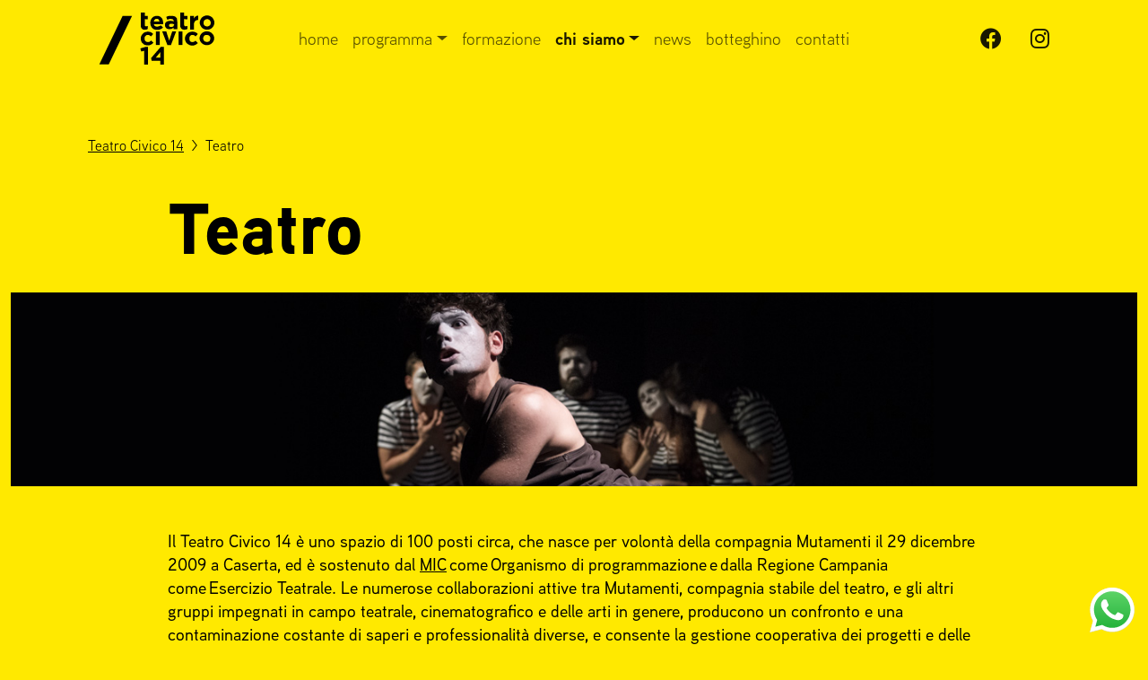

--- FILE ---
content_type: text/html; charset=UTF-8
request_url: https://teatrocivico14.org/chi-siamo/teatro/
body_size: 15614
content:
<!doctype html>
<html lang="it-IT">

	<head>
		<meta charset="UTF-8">
		<meta name="viewport" content="width=device-width, initial-scale=1">
		<link rel="profile" href="https://gmpg.org/xfn/11">
		<!-- Favicons -->
		<meta name="theme-color" content="#fcea0d" />
		<link rel="apple-touch-icon" sizes="180x180" href="https://teatrocivico14.org/wp-content/themes/teatrocivico14/img/favicon/apple-touch-icon.png">
		<link rel="icon" type="image/png" sizes="32x32" href="https://teatrocivico14.org/wp-content/themes/teatrocivico14/img/favicon/favicon-32x32.png">
		<link rel="icon" type="image/png" sizes="16x16" href="https://teatrocivico14.org/wp-content/themes/teatrocivico14/img/favicon/favicon-16x16.png">
		<link rel="manifest" href="https://teatrocivico14.org/wp-content/themes/teatrocivico14/img/favicon/site.webmanifest">
		<link rel="mask-icon" href="https://teatrocivico14.org/wp-content/themes/teatrocivico14/img/favicon/safari-pinned-tab.svg" color="#0d6efd">
		<link rel="stylesheet" href="https://use.typekit.net/vgt4tzh.css">
		<meta name="msapplication-TileColor" content="#ffffff">
		<meta name="theme-color" content="#ffffff">
		<meta name='robots' content='index, follow, max-image-preview:large, max-snippet:-1, max-video-preview:-1' />

	<!-- This site is optimized with the Yoast SEO plugin v21.0 - https://yoast.com/wordpress/plugins/seo/ -->
	<title>Teatro - Teatro Civico 14</title>
	<link rel="canonical" href="https://teatrocivico14.org/chi-siamo/teatro/" />
	<meta property="og:locale" content="it_IT" />
	<meta property="og:type" content="article" />
	<meta property="og:title" content="Teatro - Teatro Civico 14" />
	<meta property="og:description" content="Il Teatro Civico 14 è uno spazio di 100 posti circa, che nasce per volontà della compagnia Mutamenti il 29 dicembre 2009 a Caserta, ed è sostenuto dal MIC come Organismo di" />
	<meta property="og:url" content="https://teatrocivico14.org/chi-siamo/teatro/" />
	<meta property="og:site_name" content="Teatro Civico 14" />
	<meta property="article:modified_time" content="2025-12-03T16:34:43+00:00" />
	<meta property="og:image" content="https://teatrocivico14.org/wp-content/uploads/2022/11/teatro.jpg" />
	<meta property="og:image:width" content="1400" />
	<meta property="og:image:height" content="280" />
	<meta property="og:image:type" content="image/jpeg" />
	<meta name="twitter:card" content="summary_large_image" />
	<meta name="twitter:label1" content="Tempo di lettura stimato" />
	<meta name="twitter:data1" content="2 minuti" />
	<script type="application/ld+json" class="yoast-schema-graph">{"@context":"https://schema.org","@graph":[{"@type":"WebPage","@id":"https://teatrocivico14.org/chi-siamo/teatro/","url":"https://teatrocivico14.org/chi-siamo/teatro/","name":"Teatro - Teatro Civico 14","isPartOf":{"@id":"https://teatrocivico14.org/#website"},"primaryImageOfPage":{"@id":"https://teatrocivico14.org/chi-siamo/teatro/#primaryimage"},"image":{"@id":"https://teatrocivico14.org/chi-siamo/teatro/#primaryimage"},"thumbnailUrl":"https://teatrocivico14.org/wp-content/uploads/2022/11/teatro.jpg","datePublished":"2022-09-06T10:24:40+00:00","dateModified":"2025-12-03T16:34:43+00:00","breadcrumb":{"@id":"https://teatrocivico14.org/chi-siamo/teatro/#breadcrumb"},"inLanguage":"it-IT","potentialAction":[{"@type":"ReadAction","target":["https://teatrocivico14.org/chi-siamo/teatro/"]}]},{"@type":"ImageObject","inLanguage":"it-IT","@id":"https://teatrocivico14.org/chi-siamo/teatro/#primaryimage","url":"https://teatrocivico14.org/wp-content/uploads/2022/11/teatro.jpg","contentUrl":"https://teatrocivico14.org/wp-content/uploads/2022/11/teatro.jpg","width":1400,"height":280},{"@type":"BreadcrumbList","@id":"https://teatrocivico14.org/chi-siamo/teatro/#breadcrumb","itemListElement":[{"@type":"ListItem","position":1,"name":"Home","item":"https://teatrocivico14.org/"},{"@type":"ListItem","position":2,"name":"Chi siamo","item":"https://teatrocivico14.org/chi-siamo/"},{"@type":"ListItem","position":3,"name":"Teatro"}]},{"@type":"WebSite","@id":"https://teatrocivico14.org/#website","url":"https://teatrocivico14.org/","name":"Teatro Civico 14","description":"","potentialAction":[{"@type":"SearchAction","target":{"@type":"EntryPoint","urlTemplate":"https://teatrocivico14.org/?s={search_term_string}"},"query-input":"required name=search_term_string"}],"inLanguage":"it-IT"}]}</script>
	<!-- / Yoast SEO plugin. -->


<link rel='dns-prefetch' href='//www.googletagmanager.com' />
<link rel="alternate" type="application/rss+xml" title="Teatro Civico 14 &raquo; Feed" href="https://teatrocivico14.org/feed/" />
<link rel="alternate" type="application/rss+xml" title="Teatro Civico 14 &raquo; Feed dei commenti" href="https://teatrocivico14.org/comments/feed/" />
<script type="text/javascript">
window._wpemojiSettings = {"baseUrl":"https:\/\/s.w.org\/images\/core\/emoji\/14.0.0\/72x72\/","ext":".png","svgUrl":"https:\/\/s.w.org\/images\/core\/emoji\/14.0.0\/svg\/","svgExt":".svg","source":{"concatemoji":"https:\/\/teatrocivico14.org\/wp-includes\/js\/wp-emoji-release.min.js?ver=6.2.8"}};
/*! This file is auto-generated */
!function(e,a,t){var n,r,o,i=a.createElement("canvas"),p=i.getContext&&i.getContext("2d");function s(e,t){p.clearRect(0,0,i.width,i.height),p.fillText(e,0,0);e=i.toDataURL();return p.clearRect(0,0,i.width,i.height),p.fillText(t,0,0),e===i.toDataURL()}function c(e){var t=a.createElement("script");t.src=e,t.defer=t.type="text/javascript",a.getElementsByTagName("head")[0].appendChild(t)}for(o=Array("flag","emoji"),t.supports={everything:!0,everythingExceptFlag:!0},r=0;r<o.length;r++)t.supports[o[r]]=function(e){if(p&&p.fillText)switch(p.textBaseline="top",p.font="600 32px Arial",e){case"flag":return s("\ud83c\udff3\ufe0f\u200d\u26a7\ufe0f","\ud83c\udff3\ufe0f\u200b\u26a7\ufe0f")?!1:!s("\ud83c\uddfa\ud83c\uddf3","\ud83c\uddfa\u200b\ud83c\uddf3")&&!s("\ud83c\udff4\udb40\udc67\udb40\udc62\udb40\udc65\udb40\udc6e\udb40\udc67\udb40\udc7f","\ud83c\udff4\u200b\udb40\udc67\u200b\udb40\udc62\u200b\udb40\udc65\u200b\udb40\udc6e\u200b\udb40\udc67\u200b\udb40\udc7f");case"emoji":return!s("\ud83e\udef1\ud83c\udffb\u200d\ud83e\udef2\ud83c\udfff","\ud83e\udef1\ud83c\udffb\u200b\ud83e\udef2\ud83c\udfff")}return!1}(o[r]),t.supports.everything=t.supports.everything&&t.supports[o[r]],"flag"!==o[r]&&(t.supports.everythingExceptFlag=t.supports.everythingExceptFlag&&t.supports[o[r]]);t.supports.everythingExceptFlag=t.supports.everythingExceptFlag&&!t.supports.flag,t.DOMReady=!1,t.readyCallback=function(){t.DOMReady=!0},t.supports.everything||(n=function(){t.readyCallback()},a.addEventListener?(a.addEventListener("DOMContentLoaded",n,!1),e.addEventListener("load",n,!1)):(e.attachEvent("onload",n),a.attachEvent("onreadystatechange",function(){"complete"===a.readyState&&t.readyCallback()})),(e=t.source||{}).concatemoji?c(e.concatemoji):e.wpemoji&&e.twemoji&&(c(e.twemoji),c(e.wpemoji)))}(window,document,window._wpemojiSettings);
</script>
<style type="text/css">
img.wp-smiley,
img.emoji {
	display: inline !important;
	border: none !important;
	box-shadow: none !important;
	height: 1em !important;
	width: 1em !important;
	margin: 0 0.07em !important;
	vertical-align: -0.1em !important;
	background: none !important;
	padding: 0 !important;
}
</style>
	<link rel='stylesheet' id='ht_ctc_main_css-css' href='https://teatrocivico14.org/wp-content/plugins/click-to-chat-for-whatsapp/new/inc/assets/css/main.css?ver=4.7' type='text/css' media='all' />
<link rel='stylesheet' id='wp-block-library-css' href='https://teatrocivico14.org/wp-includes/css/dist/block-library/style.min.css?ver=6.2.8' type='text/css' media='all' />
<link rel='stylesheet' id='classic-theme-styles-css' href='https://teatrocivico14.org/wp-includes/css/classic-themes.min.css?ver=6.2.8' type='text/css' media='all' />
<style id='global-styles-inline-css' type='text/css'>
body{--wp--preset--color--black: #000000;--wp--preset--color--cyan-bluish-gray: #abb8c3;--wp--preset--color--white: #ffffff;--wp--preset--color--pale-pink: #f78da7;--wp--preset--color--vivid-red: #cf2e2e;--wp--preset--color--luminous-vivid-orange: #ff6900;--wp--preset--color--luminous-vivid-amber: #fcb900;--wp--preset--color--light-green-cyan: #7bdcb5;--wp--preset--color--vivid-green-cyan: #00d084;--wp--preset--color--pale-cyan-blue: #8ed1fc;--wp--preset--color--vivid-cyan-blue: #0693e3;--wp--preset--color--vivid-purple: #9b51e0;--wp--preset--gradient--vivid-cyan-blue-to-vivid-purple: linear-gradient(135deg,rgba(6,147,227,1) 0%,rgb(155,81,224) 100%);--wp--preset--gradient--light-green-cyan-to-vivid-green-cyan: linear-gradient(135deg,rgb(122,220,180) 0%,rgb(0,208,130) 100%);--wp--preset--gradient--luminous-vivid-amber-to-luminous-vivid-orange: linear-gradient(135deg,rgba(252,185,0,1) 0%,rgba(255,105,0,1) 100%);--wp--preset--gradient--luminous-vivid-orange-to-vivid-red: linear-gradient(135deg,rgba(255,105,0,1) 0%,rgb(207,46,46) 100%);--wp--preset--gradient--very-light-gray-to-cyan-bluish-gray: linear-gradient(135deg,rgb(238,238,238) 0%,rgb(169,184,195) 100%);--wp--preset--gradient--cool-to-warm-spectrum: linear-gradient(135deg,rgb(74,234,220) 0%,rgb(151,120,209) 20%,rgb(207,42,186) 40%,rgb(238,44,130) 60%,rgb(251,105,98) 80%,rgb(254,248,76) 100%);--wp--preset--gradient--blush-light-purple: linear-gradient(135deg,rgb(255,206,236) 0%,rgb(152,150,240) 100%);--wp--preset--gradient--blush-bordeaux: linear-gradient(135deg,rgb(254,205,165) 0%,rgb(254,45,45) 50%,rgb(107,0,62) 100%);--wp--preset--gradient--luminous-dusk: linear-gradient(135deg,rgb(255,203,112) 0%,rgb(199,81,192) 50%,rgb(65,88,208) 100%);--wp--preset--gradient--pale-ocean: linear-gradient(135deg,rgb(255,245,203) 0%,rgb(182,227,212) 50%,rgb(51,167,181) 100%);--wp--preset--gradient--electric-grass: linear-gradient(135deg,rgb(202,248,128) 0%,rgb(113,206,126) 100%);--wp--preset--gradient--midnight: linear-gradient(135deg,rgb(2,3,129) 0%,rgb(40,116,252) 100%);--wp--preset--duotone--dark-grayscale: url('#wp-duotone-dark-grayscale');--wp--preset--duotone--grayscale: url('#wp-duotone-grayscale');--wp--preset--duotone--purple-yellow: url('#wp-duotone-purple-yellow');--wp--preset--duotone--blue-red: url('#wp-duotone-blue-red');--wp--preset--duotone--midnight: url('#wp-duotone-midnight');--wp--preset--duotone--magenta-yellow: url('#wp-duotone-magenta-yellow');--wp--preset--duotone--purple-green: url('#wp-duotone-purple-green');--wp--preset--duotone--blue-orange: url('#wp-duotone-blue-orange');--wp--preset--font-size--small: 13px;--wp--preset--font-size--medium: 20px;--wp--preset--font-size--large: 36px;--wp--preset--font-size--x-large: 42px;--wp--preset--spacing--20: 0.44rem;--wp--preset--spacing--30: 0.67rem;--wp--preset--spacing--40: 1rem;--wp--preset--spacing--50: 1.5rem;--wp--preset--spacing--60: 2.25rem;--wp--preset--spacing--70: 3.38rem;--wp--preset--spacing--80: 5.06rem;--wp--preset--shadow--natural: 6px 6px 9px rgba(0, 0, 0, 0.2);--wp--preset--shadow--deep: 12px 12px 50px rgba(0, 0, 0, 0.4);--wp--preset--shadow--sharp: 6px 6px 0px rgba(0, 0, 0, 0.2);--wp--preset--shadow--outlined: 6px 6px 0px -3px rgba(255, 255, 255, 1), 6px 6px rgba(0, 0, 0, 1);--wp--preset--shadow--crisp: 6px 6px 0px rgba(0, 0, 0, 1);}:where(.is-layout-flex){gap: 0.5em;}body .is-layout-flow > .alignleft{float: left;margin-inline-start: 0;margin-inline-end: 2em;}body .is-layout-flow > .alignright{float: right;margin-inline-start: 2em;margin-inline-end: 0;}body .is-layout-flow > .aligncenter{margin-left: auto !important;margin-right: auto !important;}body .is-layout-constrained > .alignleft{float: left;margin-inline-start: 0;margin-inline-end: 2em;}body .is-layout-constrained > .alignright{float: right;margin-inline-start: 2em;margin-inline-end: 0;}body .is-layout-constrained > .aligncenter{margin-left: auto !important;margin-right: auto !important;}body .is-layout-constrained > :where(:not(.alignleft):not(.alignright):not(.alignfull)){max-width: var(--wp--style--global--content-size);margin-left: auto !important;margin-right: auto !important;}body .is-layout-constrained > .alignwide{max-width: var(--wp--style--global--wide-size);}body .is-layout-flex{display: flex;}body .is-layout-flex{flex-wrap: wrap;align-items: center;}body .is-layout-flex > *{margin: 0;}:where(.wp-block-columns.is-layout-flex){gap: 2em;}.has-black-color{color: var(--wp--preset--color--black) !important;}.has-cyan-bluish-gray-color{color: var(--wp--preset--color--cyan-bluish-gray) !important;}.has-white-color{color: var(--wp--preset--color--white) !important;}.has-pale-pink-color{color: var(--wp--preset--color--pale-pink) !important;}.has-vivid-red-color{color: var(--wp--preset--color--vivid-red) !important;}.has-luminous-vivid-orange-color{color: var(--wp--preset--color--luminous-vivid-orange) !important;}.has-luminous-vivid-amber-color{color: var(--wp--preset--color--luminous-vivid-amber) !important;}.has-light-green-cyan-color{color: var(--wp--preset--color--light-green-cyan) !important;}.has-vivid-green-cyan-color{color: var(--wp--preset--color--vivid-green-cyan) !important;}.has-pale-cyan-blue-color{color: var(--wp--preset--color--pale-cyan-blue) !important;}.has-vivid-cyan-blue-color{color: var(--wp--preset--color--vivid-cyan-blue) !important;}.has-vivid-purple-color{color: var(--wp--preset--color--vivid-purple) !important;}.has-black-background-color{background-color: var(--wp--preset--color--black) !important;}.has-cyan-bluish-gray-background-color{background-color: var(--wp--preset--color--cyan-bluish-gray) !important;}.has-white-background-color{background-color: var(--wp--preset--color--white) !important;}.has-pale-pink-background-color{background-color: var(--wp--preset--color--pale-pink) !important;}.has-vivid-red-background-color{background-color: var(--wp--preset--color--vivid-red) !important;}.has-luminous-vivid-orange-background-color{background-color: var(--wp--preset--color--luminous-vivid-orange) !important;}.has-luminous-vivid-amber-background-color{background-color: var(--wp--preset--color--luminous-vivid-amber) !important;}.has-light-green-cyan-background-color{background-color: var(--wp--preset--color--light-green-cyan) !important;}.has-vivid-green-cyan-background-color{background-color: var(--wp--preset--color--vivid-green-cyan) !important;}.has-pale-cyan-blue-background-color{background-color: var(--wp--preset--color--pale-cyan-blue) !important;}.has-vivid-cyan-blue-background-color{background-color: var(--wp--preset--color--vivid-cyan-blue) !important;}.has-vivid-purple-background-color{background-color: var(--wp--preset--color--vivid-purple) !important;}.has-black-border-color{border-color: var(--wp--preset--color--black) !important;}.has-cyan-bluish-gray-border-color{border-color: var(--wp--preset--color--cyan-bluish-gray) !important;}.has-white-border-color{border-color: var(--wp--preset--color--white) !important;}.has-pale-pink-border-color{border-color: var(--wp--preset--color--pale-pink) !important;}.has-vivid-red-border-color{border-color: var(--wp--preset--color--vivid-red) !important;}.has-luminous-vivid-orange-border-color{border-color: var(--wp--preset--color--luminous-vivid-orange) !important;}.has-luminous-vivid-amber-border-color{border-color: var(--wp--preset--color--luminous-vivid-amber) !important;}.has-light-green-cyan-border-color{border-color: var(--wp--preset--color--light-green-cyan) !important;}.has-vivid-green-cyan-border-color{border-color: var(--wp--preset--color--vivid-green-cyan) !important;}.has-pale-cyan-blue-border-color{border-color: var(--wp--preset--color--pale-cyan-blue) !important;}.has-vivid-cyan-blue-border-color{border-color: var(--wp--preset--color--vivid-cyan-blue) !important;}.has-vivid-purple-border-color{border-color: var(--wp--preset--color--vivid-purple) !important;}.has-vivid-cyan-blue-to-vivid-purple-gradient-background{background: var(--wp--preset--gradient--vivid-cyan-blue-to-vivid-purple) !important;}.has-light-green-cyan-to-vivid-green-cyan-gradient-background{background: var(--wp--preset--gradient--light-green-cyan-to-vivid-green-cyan) !important;}.has-luminous-vivid-amber-to-luminous-vivid-orange-gradient-background{background: var(--wp--preset--gradient--luminous-vivid-amber-to-luminous-vivid-orange) !important;}.has-luminous-vivid-orange-to-vivid-red-gradient-background{background: var(--wp--preset--gradient--luminous-vivid-orange-to-vivid-red) !important;}.has-very-light-gray-to-cyan-bluish-gray-gradient-background{background: var(--wp--preset--gradient--very-light-gray-to-cyan-bluish-gray) !important;}.has-cool-to-warm-spectrum-gradient-background{background: var(--wp--preset--gradient--cool-to-warm-spectrum) !important;}.has-blush-light-purple-gradient-background{background: var(--wp--preset--gradient--blush-light-purple) !important;}.has-blush-bordeaux-gradient-background{background: var(--wp--preset--gradient--blush-bordeaux) !important;}.has-luminous-dusk-gradient-background{background: var(--wp--preset--gradient--luminous-dusk) !important;}.has-pale-ocean-gradient-background{background: var(--wp--preset--gradient--pale-ocean) !important;}.has-electric-grass-gradient-background{background: var(--wp--preset--gradient--electric-grass) !important;}.has-midnight-gradient-background{background: var(--wp--preset--gradient--midnight) !important;}.has-small-font-size{font-size: var(--wp--preset--font-size--small) !important;}.has-medium-font-size{font-size: var(--wp--preset--font-size--medium) !important;}.has-large-font-size{font-size: var(--wp--preset--font-size--large) !important;}.has-x-large-font-size{font-size: var(--wp--preset--font-size--x-large) !important;}
.wp-block-navigation a:where(:not(.wp-element-button)){color: inherit;}
:where(.wp-block-columns.is-layout-flex){gap: 2em;}
.wp-block-pullquote{font-size: 1.5em;line-height: 1.6;}
</style>
<link rel='stylesheet' id='bs-cf7-style.css-css' href='https://teatrocivico14.org/wp-content/plugins/bs-contact-form-7-main/assets/css/bs-cf7-style.min.css?ver=6.2.8' type='text/css' media='all' />
<link rel='stylesheet' id='parent-style-css' href='https://teatrocivico14.org/wp-content/themes/bootscore-main/style.css?ver=6.2.8' type='text/css' media='all' />
<link rel='stylesheet' id='main-css' href='https://teatrocivico14.org/wp-content/themes/teatrocivico14/css/main.css?ver=202510021356' type='text/css' media='all' />
<link rel='stylesheet' id='bootscore-style-css' href='https://teatrocivico14.org/wp-content/themes/teatrocivico14/style.css?ver=202601121254' type='text/css' media='all' />
<link rel='stylesheet' id='fontawesome-css' online="if(media!='all')media='all'" href='https://teatrocivico14.org/wp-content/themes/bootscore-main/fontawesome/css/all.min.css?ver=202209201226' type='text/css' media='all' />
<link rel='stylesheet' id='cf7cf-style-css' href='https://teatrocivico14.org/wp-content/plugins/cf7-conditional-fields/style.css?ver=2.4.15' type='text/css' media='all' />
<script type='text/javascript' src='https://teatrocivico14.org/wp-includes/js/jquery/jquery.min.js?ver=3.6.4' id='jquery-core-js'></script>
<script type='text/javascript' src='https://teatrocivico14.org/wp-includes/js/jquery/jquery-migrate.min.js?ver=3.4.0' id='jquery-migrate-js'></script>

<!-- Snippet del tag Google (gtag.js) aggiunto da Site Kit -->
<!-- Snippet Google Analytics aggiunto da Site Kit -->
<script type='text/javascript' src='https://www.googletagmanager.com/gtag/js?id=GT-WVJVKMM' id='google_gtagjs-js' async></script>
<script type='text/javascript' id='google_gtagjs-js-after'>
window.dataLayer = window.dataLayer || [];function gtag(){dataLayer.push(arguments);}
gtag("set","linker",{"domains":["teatrocivico14.org"]});
gtag("js", new Date());
gtag("set", "developer_id.dZTNiMT", true);
gtag("config", "GT-WVJVKMM");
</script>
<link rel="https://api.w.org/" href="https://teatrocivico14.org/wp-json/" /><link rel="alternate" type="application/json" href="https://teatrocivico14.org/wp-json/wp/v2/pages/68" /><link rel="EditURI" type="application/rsd+xml" title="RSD" href="https://teatrocivico14.org/xmlrpc.php?rsd" />
<link rel="wlwmanifest" type="application/wlwmanifest+xml" href="https://teatrocivico14.org/wp-includes/wlwmanifest.xml" />
<meta name="generator" content="WordPress 6.2.8" />
<link rel='shortlink' href='https://teatrocivico14.org/?p=68' />
<link rel="alternate" type="application/json+oembed" href="https://teatrocivico14.org/wp-json/oembed/1.0/embed?url=https%3A%2F%2Fteatrocivico14.org%2Fchi-siamo%2Fteatro%2F" />
<link rel="alternate" type="text/xml+oembed" href="https://teatrocivico14.org/wp-json/oembed/1.0/embed?url=https%3A%2F%2Fteatrocivico14.org%2Fchi-siamo%2Fteatro%2F&#038;format=xml" />
<meta name="generator" content="Site Kit by Google 1.170.0" /><link rel="icon" href="https://teatrocivico14.org/wp-content/uploads/2022/09/favicon.png" sizes="32x32" />
<link rel="icon" href="https://teatrocivico14.org/wp-content/uploads/2022/09/favicon.png" sizes="192x192" />
<link rel="apple-touch-icon" href="https://teatrocivico14.org/wp-content/uploads/2022/09/favicon.png" />
<meta name="msapplication-TileImage" content="https://teatrocivico14.org/wp-content/uploads/2022/09/favicon.png" />
			</head>

<body class="page-template-default page page-id-68 page-child parent-pageid-12">

  <svg xmlns="http://www.w3.org/2000/svg" viewBox="0 0 0 0" width="0" height="0" focusable="false" role="none" style="visibility: hidden; position: absolute; left: -9999px; overflow: hidden;" ><defs><filter id="wp-duotone-dark-grayscale"><feColorMatrix color-interpolation-filters="sRGB" type="matrix" values=" .299 .587 .114 0 0 .299 .587 .114 0 0 .299 .587 .114 0 0 .299 .587 .114 0 0 " /><feComponentTransfer color-interpolation-filters="sRGB" ><feFuncR type="table" tableValues="0 0.49803921568627" /><feFuncG type="table" tableValues="0 0.49803921568627" /><feFuncB type="table" tableValues="0 0.49803921568627" /><feFuncA type="table" tableValues="1 1" /></feComponentTransfer><feComposite in2="SourceGraphic" operator="in" /></filter></defs></svg><svg xmlns="http://www.w3.org/2000/svg" viewBox="0 0 0 0" width="0" height="0" focusable="false" role="none" style="visibility: hidden; position: absolute; left: -9999px; overflow: hidden;" ><defs><filter id="wp-duotone-grayscale"><feColorMatrix color-interpolation-filters="sRGB" type="matrix" values=" .299 .587 .114 0 0 .299 .587 .114 0 0 .299 .587 .114 0 0 .299 .587 .114 0 0 " /><feComponentTransfer color-interpolation-filters="sRGB" ><feFuncR type="table" tableValues="0 1" /><feFuncG type="table" tableValues="0 1" /><feFuncB type="table" tableValues="0 1" /><feFuncA type="table" tableValues="1 1" /></feComponentTransfer><feComposite in2="SourceGraphic" operator="in" /></filter></defs></svg><svg xmlns="http://www.w3.org/2000/svg" viewBox="0 0 0 0" width="0" height="0" focusable="false" role="none" style="visibility: hidden; position: absolute; left: -9999px; overflow: hidden;" ><defs><filter id="wp-duotone-purple-yellow"><feColorMatrix color-interpolation-filters="sRGB" type="matrix" values=" .299 .587 .114 0 0 .299 .587 .114 0 0 .299 .587 .114 0 0 .299 .587 .114 0 0 " /><feComponentTransfer color-interpolation-filters="sRGB" ><feFuncR type="table" tableValues="0.54901960784314 0.98823529411765" /><feFuncG type="table" tableValues="0 1" /><feFuncB type="table" tableValues="0.71764705882353 0.25490196078431" /><feFuncA type="table" tableValues="1 1" /></feComponentTransfer><feComposite in2="SourceGraphic" operator="in" /></filter></defs></svg><svg xmlns="http://www.w3.org/2000/svg" viewBox="0 0 0 0" width="0" height="0" focusable="false" role="none" style="visibility: hidden; position: absolute; left: -9999px; overflow: hidden;" ><defs><filter id="wp-duotone-blue-red"><feColorMatrix color-interpolation-filters="sRGB" type="matrix" values=" .299 .587 .114 0 0 .299 .587 .114 0 0 .299 .587 .114 0 0 .299 .587 .114 0 0 " /><feComponentTransfer color-interpolation-filters="sRGB" ><feFuncR type="table" tableValues="0 1" /><feFuncG type="table" tableValues="0 0.27843137254902" /><feFuncB type="table" tableValues="0.5921568627451 0.27843137254902" /><feFuncA type="table" tableValues="1 1" /></feComponentTransfer><feComposite in2="SourceGraphic" operator="in" /></filter></defs></svg><svg xmlns="http://www.w3.org/2000/svg" viewBox="0 0 0 0" width="0" height="0" focusable="false" role="none" style="visibility: hidden; position: absolute; left: -9999px; overflow: hidden;" ><defs><filter id="wp-duotone-midnight"><feColorMatrix color-interpolation-filters="sRGB" type="matrix" values=" .299 .587 .114 0 0 .299 .587 .114 0 0 .299 .587 .114 0 0 .299 .587 .114 0 0 " /><feComponentTransfer color-interpolation-filters="sRGB" ><feFuncR type="table" tableValues="0 0" /><feFuncG type="table" tableValues="0 0.64705882352941" /><feFuncB type="table" tableValues="0 1" /><feFuncA type="table" tableValues="1 1" /></feComponentTransfer><feComposite in2="SourceGraphic" operator="in" /></filter></defs></svg><svg xmlns="http://www.w3.org/2000/svg" viewBox="0 0 0 0" width="0" height="0" focusable="false" role="none" style="visibility: hidden; position: absolute; left: -9999px; overflow: hidden;" ><defs><filter id="wp-duotone-magenta-yellow"><feColorMatrix color-interpolation-filters="sRGB" type="matrix" values=" .299 .587 .114 0 0 .299 .587 .114 0 0 .299 .587 .114 0 0 .299 .587 .114 0 0 " /><feComponentTransfer color-interpolation-filters="sRGB" ><feFuncR type="table" tableValues="0.78039215686275 1" /><feFuncG type="table" tableValues="0 0.94901960784314" /><feFuncB type="table" tableValues="0.35294117647059 0.47058823529412" /><feFuncA type="table" tableValues="1 1" /></feComponentTransfer><feComposite in2="SourceGraphic" operator="in" /></filter></defs></svg><svg xmlns="http://www.w3.org/2000/svg" viewBox="0 0 0 0" width="0" height="0" focusable="false" role="none" style="visibility: hidden; position: absolute; left: -9999px; overflow: hidden;" ><defs><filter id="wp-duotone-purple-green"><feColorMatrix color-interpolation-filters="sRGB" type="matrix" values=" .299 .587 .114 0 0 .299 .587 .114 0 0 .299 .587 .114 0 0 .299 .587 .114 0 0 " /><feComponentTransfer color-interpolation-filters="sRGB" ><feFuncR type="table" tableValues="0.65098039215686 0.40392156862745" /><feFuncG type="table" tableValues="0 1" /><feFuncB type="table" tableValues="0.44705882352941 0.4" /><feFuncA type="table" tableValues="1 1" /></feComponentTransfer><feComposite in2="SourceGraphic" operator="in" /></filter></defs></svg><svg xmlns="http://www.w3.org/2000/svg" viewBox="0 0 0 0" width="0" height="0" focusable="false" role="none" style="visibility: hidden; position: absolute; left: -9999px; overflow: hidden;" ><defs><filter id="wp-duotone-blue-orange"><feColorMatrix color-interpolation-filters="sRGB" type="matrix" values=" .299 .587 .114 0 0 .299 .587 .114 0 0 .299 .587 .114 0 0 .299 .587 .114 0 0 " /><feComponentTransfer color-interpolation-filters="sRGB" ><feFuncR type="table" tableValues="0.098039215686275 1" /><feFuncG type="table" tableValues="0 0.66274509803922" /><feFuncB type="table" tableValues="0.84705882352941 0.41960784313725" /><feFuncA type="table" tableValues="1 1" /></feComponentTransfer><feComposite in2="SourceGraphic" operator="in" /></filter></defs></svg>
  <div id="page" class="site">

    <header id="masthead" class="site-header">

      <div class="fixed-top bg-main">

        <nav id="nav-main" class="navbar navbar-expand-lg zi-1050">

          <div class="container h-100 row mx-auto">

            <!-- Navbar Brand -->
            <div class="col-10 h-xs-100 col-lg-2 order-1 order-lg-0">
              <a class="navbar-brand m-0" href="https://teatrocivico14.org">
                <img src="https://teatrocivico14.org/wp-content/themes/teatrocivico14/img/logo/logo-sm.svg" alt="logo" id="logo-container" class="img-fluid d-block py-2 w-auto">
              </a>
            </div>
            
            <!-- Offcanvas Navbar -->
            <div class="col-lg-8 col-menu order-lg-1">
              <div class="offcanvas offcanvas-top h-100" tabindex="-1" id="offcanvas-navbar">
                <div class="offcanvas-header">
                  <div></div>
                  <button type="button" class="btn btn-outline-dark" data-bs-dismiss="offcanvas" aria-label="Close"><i class="fa-solid fa-xmark"></i></button>
                </div>
                <div class="offcanvas-body">
                  <!-- Bootstrap 5 Nav Walker Main Menu -->
                  <ul id="bootscore-navbar" class="navbar-nav mx-lg-auto navbar-elements text-center text-lowercase"><li  id="menu-item-117" class="menu-item menu-item-type-post_type menu-item-object-page menu-item-home nav-item nav-item-117"><a href="https://teatrocivico14.org/" class="nav-link ">Home</a></li>
<li  id="menu-item-776" class="menu-item menu-item-type-custom menu-item-object-custom menu-item-has-children dropdown nav-item nav-item-776"><a href="#" class="nav-link  dropdown-toggle" data-bs-toggle="dropdown" aria-haspopup="true" aria-expanded="false">Programma</a>
<ul class="dropdown-menu  depth_0">
	<li  id="menu-item-509" class="menu-item menu-item-type-post_type menu-item-object-page nav-item nav-item-509"><a href="https://teatrocivico14.org/programma/" class="dropdown-item ">stagione teatrale</a></li>
	<li  id="menu-item-775" class="menu-item menu-item-type-post_type menu-item-object-page nav-item nav-item-775"><a href="https://teatrocivico14.org/prima-del-palco/" class="dropdown-item ">Prima del palco</a></li>
</ul>
</li>
<li  id="menu-item-25" class="menu-item menu-item-type-post_type menu-item-object-page nav-item nav-item-25"><a href="https://teatrocivico14.org/formazione/" class="nav-link ">Formazione</a></li>
<li  id="menu-item-72" class="menu-item menu-item-type-custom menu-item-object-custom current-menu-ancestor current-menu-parent menu-item-has-children dropdown nav-item nav-item-72"><a href="#" class="nav-link active dropdown-toggle" data-bs-toggle="dropdown" aria-haspopup="true" aria-expanded="false">Chi siamo</a>
<ul class="dropdown-menu  depth_0">
	<li  id="menu-item-26" class="menu-item menu-item-type-post_type menu-item-object-page current-page-ancestor current-page-parent nav-item nav-item-26"><a href="https://teatrocivico14.org/chi-siamo/" class="dropdown-item ">Chi siamo</a></li>
	<li  id="menu-item-70" class="menu-item menu-item-type-post_type menu-item-object-page current-menu-item page_item page-item-68 current_page_item nav-item nav-item-70"><a href="https://teatrocivico14.org/chi-siamo/teatro/" class="dropdown-item active">Teatro</a></li>
	<li  id="menu-item-80" class="menu-item menu-item-type-post_type menu-item-object-page nav-item nav-item-80"><a href="https://teatrocivico14.org/chi-siamo/compagnia/" class="dropdown-item ">Compagnia</a></li>
	<li  id="menu-item-90" class="menu-item menu-item-type-post_type menu-item-object-page nav-item nav-item-90"><a href="https://teatrocivico14.org/chi-siamo/produzioni/" class="dropdown-item ">Produzioni</a></li>
	<li  id="menu-item-89" class="menu-item menu-item-type-post_type menu-item-object-page nav-item nav-item-89"><a href="https://teatrocivico14.org/chi-siamo/partner/" class="dropdown-item ">Partner</a></li>
	<li  id="menu-item-92" class="menu-item menu-item-type-post_type menu-item-object-page nav-item nav-item-92"><a href="https://teatrocivico14.org/chi-siamo/trasparenza/" class="dropdown-item ">Trasparenza</a></li>
</ul>
</li>
<li  id="menu-item-23" class="menu-item menu-item-type-post_type menu-item-object-page nav-item nav-item-23"><a href="https://teatrocivico14.org/news/" class="nav-link ">News</a></li>
<li  id="menu-item-370" class="menu-item menu-item-type-post_type menu-item-object-page nav-item nav-item-370"><a href="https://teatrocivico14.org/botteghino/" class="nav-link ">Botteghino</a></li>
<li  id="menu-item-24" class="menu-item menu-item-type-post_type menu-item-object-page nav-item nav-item-24"><a href="https://teatrocivico14.org/contatti/" class="nav-link ">Contatti</a></li>

          <div class="d-lg-none mt-3">
            <a class="navbar-brand" href="https://www.facebook.com/teatrocivico14" target="_blank"><i class="fa-brands fa-facebook display-2"></i></a>
            <a class="navbar-brand" href="https://www.instagram.com/teatrocivico14/" target="_blank"><i class="fa-brands fa-instagram display-2"></i></a>
          </div></ul>                  <!-- Bootstrap 5 Nav Walker Main Menu End -->
                </div>
              </div>
            </div>

            <div class="col-2 social-button-menu col-lg-2 d-lg-flex d-none justify-content-end order-0 order-lg-2">
              <a class="navbar-brand mx-3" href="https://www.facebook.com/teatrocivico14" target="_blank"><i class="fa-brands fa-facebook"></i></a>
              <a class="navbar-brand mx-3" href="https://www.instagram.com/teatrocivico14/" target="_blank"><i class="fa-brands fa-instagram"></i></a>
            </div>


            <div class="col-2 order-2 order-lg-3 p-0">
              <!-- Navbar Toggler -->
              <button class="btn btn-outline-dark d-lg-none ms-1 ms-md-2" type="button" data-bs-toggle="offcanvas" data-bs-target="#offcanvas-navbar" aria-controls="offcanvas-navbar">
                <i class="fa-solid fa-bars"></i><span class="visually-hidden-focusable">Menu</span>
              </button>
            </div>
            <div class="header-actions d-flex align-items-center col-12 d-none">
              <!-- Top Nav Widget -->
              <div class="top-nav-widget">
                              </div>

              <!-- Searchform Large -->
              <div class="d-none d-lg-block ms-1 ms-md-2 top-nav-search-lg">
                              </div>

              <!-- Search Toggler Mobile -->
              <button class="btn btn-outline-dark d-lg-none ms-1 ms-md-2 top-nav-search-md" type="button" data-bs-toggle="collapse" data-bs-target="#collapse-search" aria-expanded="false" aria-controls="collapse-search">
                <i class="fa-solid fa-magnifying-glass"></i><span class="visually-hidden-focusable">Search</span>
              </button>

              

            </div><!-- .header-actions -->

          </div><!-- .container -->

        </nav><!-- .navbar -->

        <!-- Top Nav Search Mobile Collapse -->
        <div class="collapse container d-lg-none" id="collapse-search">
                  </div>

      </div><!-- .fixed-top .bg-light -->

    </header><!-- #masthead -->
<div id="content" class="site-content container-fluid">
  <div id="primary" class="content-area">

    <main id="main" class="site-main h-100">

      <div class="entry-content h-100" class="my-4">

        <div class="container pt-5 pb-3">
			<div class="col-12">
								<nav class="breadcrumb mb-4 mt-2 py-2 px-3 small border-custom-dotted"><a href="https://teatrocivico14.org/">Teatro Civico 14</a><span class="divider mx-2">></span>Teatro</nav>			</div>
          <div class="row mx-auto justify-content-center">
            <div class="col-lg-12 col-xl-10 mx-auto">
              <h1 class="display-1 fw-bold">Teatro</h1>
            </div>
          </div>
        </div>
                  <div class="container-fluid">
            <div class="row">
              <div class="col-12 page-featured-image" style="background-image: url('https://teatrocivico14.org/wp-content/uploads/2022/11/teatro.jpg')">
              </div>
            </div>
          </div>
        
        <div class="container py-5">
          <div class="row mx-auto justify-content-center">
            <div class="col-lg-12 col-xl-10 mx-auto page-content">
              
<p>Il Teatro Civico 14 è uno spazio di 100 posti circa, che nasce per volontà della compagnia Mutamenti il 29 dicembre 2009 a Caserta, ed è sostenuto dal <a href="https://www.beniculturali.it/" target="_blank" rel="noopener">MIC</a> come Organismo di programmazione e dalla Regione Campania come Esercizio Teatrale. Le numerose collaborazioni attive tra Mutamenti, compagnia stabile del teatro, e gli altri gruppi impegnati in campo teatrale, cinematografico e delle arti in genere, producono un confronto e una contaminazione costante di saperi e professionalità diverse, e consente la gestione cooperativa dei progetti e delle esperienze. </p>
<p>Si rivolge alle nuove generazioni offrendo ogni anno nuove proposte: è “contenitore” di teatro e centro di ricerca, produzione e formazione teatrale, per l’arte e la comunicazione. E’ un ambiente che accoglie, vive e si trasforma con le persone e con gli eventi, con il lavoro e le esperienze, con gli spettacoli e i progetti realizzati. In 16 anni di attività il Teatro Civico 14 ha raggiunto obiettivi importanti, primo fra tutti quello di essere riconosciuto come luogo artistico e culturale di rilievo nazionale oltre che cittadino.<br />È una stagione con tanti spettacoli, corsi e laboratori, circa 70 allievi ogni anno, un pubblico annuale di circa 4.000 presenze. È follia, perché si assume rischi che non può permettersi, perché fa fronte alla crisi aumentando la sua proposta in qualità e in quantità, perché continua ad esistere nonostante tutto.</p>
<p>Dal 2016 fonda e gestisce Spazio X, un hub creativo con la sala teatro, un’area destinata alla formazione non solo artistica e postazioni per il coworking.<br />Dal 2025 sposta la sede e le attività a Casagiove (CE), presso l&#8217;Ex Macello Comunale, con lo stesso spirito, in un nuovo spazio.</p>



<p><strong>Teatro Civico 14 è:</strong></p>



<p>Roberto Solofria, Ilaria Delli Paoli, Rosario Lerro, Michele Brasilio</p>



<p><strong>REFERENTE AMMINISTRATIVO</strong><br />Roberto Solofria <strong><br /></strong><a href="mailto:roberto@mutamenti.com">roberto@mutamenti.com</a></p>



<p><strong>REFERENTE COLLETTIVO ARTISTICO E ORGANIZZATIVO</strong><br />Ilaria Delli Paoli<br /><a href="mailto:organizzazione@teatrocivico14.org">organizzazione@teatrocivico14.org</a></p>



<p><strong>UFFICIO STAMPA</strong><br />Milena Cozzolino, Antonella D&#8217;Arco<br /><a href="mailto:stampa@teatrocivico14.org">stampa@teatrocivico14.org</a></p>





<p><strong>GRAPHIC DESIGN &amp; WEB</strong><br />Francesco Palladino<br /><a href="http://www.monogram.it/" target="_blank" rel="noreferrer noopener">monogram.it</a></p>



<p><strong>COLLABORATORI</strong><br />Antimo Navarra, Alina Lombardi, Paky Di Maio, Marica Palmiero, Vincenzo Leone, Giulia Contrastato, Marina Cioppa, Claudia Bellati, Marco Ghidelli, Maria Elena Mennella</p>
<p><strong><a href="https://teatrocivico14.org/wp-content/uploads/2025/11/TEATRO-CIVICO-14-–-scheda-tecnica-2025-3.pdf">scheda tecnica TEATRO</a></strong></p>
<p><strong><a href="https://teatrocivico14.org/wp-content/uploads/2025/12/pianta-sala-teatro.pdf">pianta sala TEATRO</a></strong></p>
            </div>
          </div>
        </div>  
      
      </div>

    </main><!-- #main -->

  </div><!-- #primary -->
</div><!-- #content -->


<footer>

  <div class="bootscore-footer pt-5">
    <div class="container">

      <!-- Top Footer Widget -->
              <div>
          <div class="widget_text footer_widget mb-5"><div class="textwidget custom-html-widget"><div class="row mx-auto">
	<div class="col-lg-7">
		<h2>
			Resta in contatto con noi, iscriviti alla newsletter!
		</h2>
		
	</div>
	<form class="col-lg-5 row mx-auto px-0 validate" action="https://teatrocivico14.us2.list-manage.com/subscribe/post?u=2aa3592382e440e01bb75540a&amp;id=300f2b341c&amp;f_id=007849e0f0" method="post" id="mc-embedded-subscribe-form" name="mc-embedded-subscribe-form" target="_self">
			<div class="input-group col ps-0">
				<input type="email" value="" name="EMAIL" class="form-control email border-start-0 rounded-3 bg-form envelope" placeholder="Indirizzo Email" id="mce-EMAIL" required style="border-radius: 0.5rem !important;">
		</div>
		<button class="btn btn-outline-primary col-auto" type="submit">
			<i class="fa-solid fa-paper-plane"></i>
		</button>	
	</form>
	
</div></div></div>        </div>
      
      <div class="row justify-content-lg-between d-flex">

        <div class="col-12 col-lg-2 d-flex align-items-center my-3 my-lg-0">
          <a href="https://teatrocivico14.org">
            <img src="https://teatrocivico14.org/wp-content/uploads/2022/09/logo_sito.png" class="img-fluid" alt="logo">
          </a>
        </div>

        <!-- Footer 1 Widget -->
        <div class="col col-md-6 col-lg-auto my-3 my-lg-0">
                      <div>
              <div class="footer_widget mb-4"><h2 class="widget-title h4">menu</h2><div class="menu-footer-menu-container"><ul id="menu-footer-menu" class="menu"><li id="menu-item-112" class="menu-item menu-item-type-post_type menu-item-object-page menu-item-home menu-item-112"><a href="https://teatrocivico14.org/">Home</a></li>
<li id="menu-item-113" class="menu-item menu-item-type-post_type menu-item-object-page current-page-ancestor menu-item-113"><a href="https://teatrocivico14.org/chi-siamo/">Chi siamo</a></li>
<li id="menu-item-115" class="menu-item menu-item-type-post_type menu-item-object-page menu-item-115"><a href="https://teatrocivico14.org/news/">News</a></li>
<li id="menu-item-369" class="menu-item menu-item-type-post_type menu-item-object-page menu-item-369"><a href="https://teatrocivico14.org/botteghino/">Botteghino</a></li>
<li id="menu-item-114" class="menu-item menu-item-type-post_type menu-item-object-page menu-item-114"><a href="https://teatrocivico14.org/contatti/">Contatti</a></li>
</ul></div></div>            </div>
                  </div>

        <!-- Footer 2 Widget -->
        <div class="col col-md-6 col-lg-auto my-3 my-lg-0">
                      <div>
              <div class="widget_text footer_widget mb-4"><h2 class="widget-title h4">termini</h2><div class="textwidget custom-html-widget"><p class="mb-1">
	<a href="https://www.iubenda.com/privacy-policy/18537822" class="iubenda-nostyle no-brand iubenda-noiframe iubenda-embed iubenda-noiframe " title="Privacy Policy ">privacy policy</a>
</p>
<script type="text/javascript">(function (w,d) {var loader = function () {var s = d.createElement("script"), tag = d.getElementsByTagName("script")[0]; s.src="https://cdn.iubenda.com/iubenda.js"; tag.parentNode.insertBefore(s,tag);}; if(w.addEventListener){w.addEventListener("load", loader, false);}else if(w.attachEvent){w.attachEvent("onload", loader);}else{w.onload = loader;}})(window, document);</script>
<p class="mb-1">
	<a href="https://www.iubenda.com/privacy-policy/18537822/cookie-policy" class="iubenda-nostyle no-brand iubenda-noiframe iubenda-embed iubenda-noiframe " title="Cookie Policy ">cookie policy</a>
</p>
<script type="text/javascript">(function (w,d) {var loader = function () {var s = d.createElement("script"), tag = d.getElementsByTagName("script")[0]; s.src="https://cdn.iubenda.com/iubenda.js"; tag.parentNode.insertBefore(s,tag);}; if(w.addEventListener){w.addEventListener("load", loader, false);}else if(w.attachEvent){w.attachEvent("onload", loader);}else{w.onload = loader;}})(window, document);</script></div></div>            </div>
                  </div>

        <!-- Footer 3 Widget -->
        <div class="col-md-6 col-lg-auto my-3 my-lg-0">
                      <div>
              <div class="widget_text footer_widget mb-4"><h2 class="widget-title h4">con il sostegno di</h2><div class="textwidget custom-html-widget"><img class="img-fluid my-2 loghi" src="https://teatrocivico14.org/wp-content/uploads/2023/08/TC14_mic.png">
<br class="d-none d-lg-block">
<img class="img-fluid my-2 loghi ms-4 ms-lg-0" src="https://teatrocivico14.org/wp-content/uploads/2023/08/TC14_regione-campania.png"></div></div>            </div>
                  </div>

        <!-- Footer 4 Widget -->
        <div class="col-md-6 col-lg-auto my-3 my-lg-0">
                      <div>
              <div class="widget_text footer_widget mb-4"><h2 class="widget-title h4">contatti</h2><div class="textwidget custom-html-widget"><p class="mb-2">T. <a href="tel:+3908234413199">+39 0823441399</a><br>
E. <a href='mai&#108;to&#58;info%4&#48;&#37;74ea%7&#52;&#37;7&#50;%6F&#99;i&#118;%69%63%6F14%&#50;E%6&#57;t'>&#105;nfo&#64;t&#101;at&#114;o&#99;i&#118;ic&#111;14&#46;it</a></p>
<p>
Via Volturno, 56 (Ex Macello)<br>
81022 Casagiove (CE)
</p></div></div>            </div>
                  </div>
        <!-- Footer Widgets End -->

      </div>

      <!-- Bootstrap 5 Nav Walker Footer Menu -->
            <!-- Bootstrap 5 Nav Walker Footer Menu End -->

    </div>
  </div>

  <div class="bootscore-info py-2 pb-5">
    <div class="container">
      <small>&copy;&nbsp; copyright 2026 tutti i diritti riservati - Teatro Civico 14 - Powered by <a href="https://shift-left.net" target="_blank">Shift-Left</a></small>
    </div>
  </div>

</footer>

<!-- To top button -->
<a href="#" class="btn btn-primary shadow top-button position-fixed zi-1020"><i class="fa-solid fa-chevron-up"></i><span class="visually-hidden-focusable">To top</span></a>

</div><!-- #page -->

<!-- Click to Chat - https://holithemes.com/plugins/click-to-chat/  v4.7 -->  
            <div class="ht-ctc ht-ctc-chat ctc-analytics ctc_wp_desktop style-3  " id="ht-ctc-chat"  
                style="display: none;  position: fixed; bottom: 15px; right: 15px;"   >
                                <div class="ht_ctc_style ht_ctc_chat_style">
                <div title = 'WhatsApp us' style="display:flex;justify-content:center;align-items:center; " class="ctc_s_3 ctc_nb" data-nb_top="-5px" data-nb_right="-5px">
    <p class="ctc-analytics ctc_cta ctc_cta_stick ht-ctc-cta " style="padding: 0px 16px; line-height: 1.6; ; background-color: #25d366; color: #ffffff; border-radius:10px; margin:0 10px;  display: none; ">WhatsApp us</p>
    <svg style="pointer-events:none; display:block; height:50px; width:50px;" width="50px" height="50px" viewBox="0 0 1219.547 1225.016">
            <path style="fill: #E0E0E0;" fill="#E0E0E0" d="M1041.858 178.02C927.206 63.289 774.753.07 612.325 0 277.617 0 5.232 272.298 5.098 606.991c-.039 106.986 27.915 211.42 81.048 303.476L0 1225.016l321.898-84.406c88.689 48.368 188.547 73.855 290.166 73.896h.258.003c334.654 0 607.08-272.346 607.222-607.023.056-162.208-63.052-314.724-177.689-429.463zm-429.533 933.963h-.197c-90.578-.048-179.402-24.366-256.878-70.339l-18.438-10.93-191.021 50.083 51-186.176-12.013-19.087c-50.525-80.336-77.198-173.175-77.16-268.504.111-278.186 226.507-504.503 504.898-504.503 134.812.056 261.519 52.604 356.814 147.965 95.289 95.36 147.728 222.128 147.688 356.948-.118 278.195-226.522 504.543-504.693 504.543z"/>
            <linearGradient id="htwaicona-chat" gradientUnits="userSpaceOnUse" x1="609.77" y1="1190.114" x2="609.77" y2="21.084">
                <stop offset="0" stop-color="#20b038"/>
                <stop offset="1" stop-color="#60d66a"/>
            </linearGradient>
            <path style="fill: url(#htwaicona-chat);" fill="url(#htwaicona-chat)" d="M27.875 1190.114l82.211-300.18c-50.719-87.852-77.391-187.523-77.359-289.602.133-319.398 260.078-579.25 579.469-579.25 155.016.07 300.508 60.398 409.898 169.891 109.414 109.492 169.633 255.031 169.57 409.812-.133 319.406-260.094 579.281-579.445 579.281-.023 0 .016 0 0 0h-.258c-96.977-.031-192.266-24.375-276.898-70.5l-307.188 80.548z"/>
            <image overflow="visible" opacity=".08" width="682" height="639" transform="translate(270.984 291.372)"/>
            <path fill-rule="evenodd" clip-rule="evenodd" style="fill: #FFFFFF;" fill="#FFF" d="M462.273 349.294c-11.234-24.977-23.062-25.477-33.75-25.914-8.742-.375-18.75-.352-28.742-.352-10 0-26.25 3.758-39.992 18.766-13.75 15.008-52.5 51.289-52.5 125.078 0 73.797 53.75 145.102 61.242 155.117 7.5 10 103.758 166.266 256.203 226.383 126.695 49.961 152.477 40.023 179.977 37.523s88.734-36.273 101.234-71.297c12.5-35.016 12.5-65.031 8.75-71.305-3.75-6.25-13.75-10-28.75-17.5s-88.734-43.789-102.484-48.789-23.75-7.5-33.75 7.516c-10 15-38.727 48.773-47.477 58.773-8.75 10.023-17.5 11.273-32.5 3.773-15-7.523-63.305-23.344-120.609-74.438-44.586-39.75-74.688-88.844-83.438-103.859-8.75-15-.938-23.125 6.586-30.602 6.734-6.719 15-17.508 22.5-26.266 7.484-8.758 9.984-15.008 14.984-25.008 5-10.016 2.5-18.773-1.25-26.273s-32.898-81.67-46.234-111.326z"/>
            <path style="fill: #FFFFFF;" fill="#FFF" d="M1036.898 176.091C923.562 62.677 772.859.185 612.297.114 281.43.114 12.172 269.286 12.039 600.137 12 705.896 39.633 809.13 92.156 900.13L7 1211.067l318.203-83.438c87.672 47.812 186.383 73.008 286.836 73.047h.255.003c330.812 0 600.109-269.219 600.25-600.055.055-160.343-62.328-311.108-175.649-424.53zm-424.601 923.242h-.195c-89.539-.047-177.344-24.086-253.93-69.531l-18.227-10.805-188.828 49.508 50.414-184.039-11.875-18.867c-49.945-79.414-76.312-171.188-76.273-265.422.109-274.992 223.906-498.711 499.102-498.711 133.266.055 258.516 52 352.719 146.266 94.195 94.266 146.031 219.578 145.992 352.852-.118 274.999-223.923 498.749-498.899 498.749z"/>
        </svg></div>                </div>
            </div>
                        <span class="ht_ctc_chat_data" 
                data-no_number=""
                data-settings="{&quot;number&quot;:&quot;390823441399&quot;,&quot;pre_filled&quot;:&quot;&quot;,&quot;dis_m&quot;:&quot;show&quot;,&quot;dis_d&quot;:&quot;show&quot;,&quot;css&quot;:&quot;display: none; cursor: pointer; z-index: 99999999;&quot;,&quot;pos_d&quot;:&quot;position: fixed; bottom: 15px; right: 15px;&quot;,&quot;pos_m&quot;:&quot;position: fixed; bottom: 15px; right: 15px;&quot;,&quot;schedule&quot;:&quot;no&quot;,&quot;se&quot;:150,&quot;ani&quot;:&quot;no-animations&quot;,&quot;url_target_d&quot;:&quot;_blank&quot;,&quot;ga&quot;:&quot;yes&quot;,&quot;fb&quot;:&quot;yes&quot;,&quot;g_init&quot;:&quot;default&quot;,&quot;g_an_event_name&quot;:&quot;chat: {number}&quot;,&quot;pixel_event_name&quot;:&quot;Click to Chat by HoliThemes&quot;}" 
            ></span>
            <script type='text/javascript' id='ht_ctc_app_js-js-extra'>
/* <![CDATA[ */
var ht_ctc_chat_var = {"number":"390823441399","pre_filled":"","dis_m":"show","dis_d":"show","css":"display: none; cursor: pointer; z-index: 99999999;","pos_d":"position: fixed; bottom: 15px; right: 15px;","pos_m":"position: fixed; bottom: 15px; right: 15px;","schedule":"no","se":"150","ani":"no-animations","url_target_d":"_blank","ga":"yes","fb":"yes","g_init":"default","g_an_event_name":"chat: {number}","pixel_event_name":"Click to Chat by HoliThemes"};
var ht_ctc_variables = {"g_an_event_name":"chat: {number}","pixel_event_type":"trackCustom","pixel_event_name":"Click to Chat by HoliThemes","g_an_params":["g_an_param_1","g_an_param_2","g_an_param_3"],"g_an_param_1":{"key":"number","value":"{number}"},"g_an_param_2":{"key":"title","value":"{title}"},"g_an_param_3":{"key":"url","value":"{url}"},"pixel_params":["pixel_param_1","pixel_param_2","pixel_param_3","pixel_param_4"],"pixel_param_1":{"key":"Category","value":"Click to Chat for WhatsApp"},"pixel_param_2":{"key":"ID","value":"{number}"},"pixel_param_3":{"key":"Title","value":"{title}"},"pixel_param_4":{"key":"URL","value":"{url}"}};
/* ]]> */
</script>
<script type='text/javascript' src='https://teatrocivico14.org/wp-content/plugins/click-to-chat-for-whatsapp/new/inc/assets/js/app.js?ver=4.7' id='ht_ctc_app_js-js'></script>
<script type='text/javascript' src='https://teatrocivico14.org/wp-content/plugins/bs-contact-form-7-main/assets/js/bs-cf7-script.min.js?ver=6.2.8' id='bs-cf7-script.js-js'></script>
<script type='text/javascript' src='https://teatrocivico14.org/wp-content/plugins/contact-form-7/includes/swv/js/index.js?ver=5.8.7' id='swv-js'></script>
<script type='text/javascript' id='contact-form-7-js-extra'>
/* <![CDATA[ */
var wpcf7 = {"api":{"root":"https:\/\/teatrocivico14.org\/wp-json\/","namespace":"contact-form-7\/v1"},"cached":"1"};
/* ]]> */
</script>
<script type='text/javascript' src='https://teatrocivico14.org/wp-content/plugins/contact-form-7/includes/js/index.js?ver=5.8.7' id='contact-form-7-js'></script>
<script type='text/javascript' src='https://teatrocivico14.org/wp-content/themes/teatrocivico14/js/custom.js?ver=6.2.8' id='custom-js-js'></script>
<script type='text/javascript' src='https://teatrocivico14.org/wp-content/themes/bootscore-main/js/lib/bootstrap.bundle.min.js?ver=202209201226' id='bootstrap-js'></script>
<script type='text/javascript' id='bootscore-script-js-extra'>
/* <![CDATA[ */
var bootscore = {"ie_title":"Rilevato Internet Explorer","ie_limited_functionality":"Utilizzando questo browser il sito avr\u00e0 delle limitazioni alle funzionalit\u00e0.","ie_modern_browsers_1":"Ti consigliamo di utilizzare un browser moderno e sicuro come","ie_modern_browsers_2":" <a href=\"https:\/\/www.mozilla.org\/firefox\/\" target=\"_blank\">Mozilla Firefox<\/a>, <a href=\"https:\/\/www.google.com\/chrome\/\" target=\"_blank\">Google Chrome<\/a>, <a href=\"https:\/\/www.opera.com\/\" target=\"_blank\">Opera<\/a> ","ie_modern_browsers_3":"o","ie_modern_browsers_4":" <a href=\"https:\/\/www.microsoft.com\/edge\" target=\"_blank\">Microsoft Edge<\/a> ","ie_modern_browsers_5":"per visualizzare correttamente il sito."};
/* ]]> */
</script>
<script type='text/javascript' src='https://teatrocivico14.org/wp-content/themes/bootscore-main/js/theme.js?ver=202209201224' id='bootscore-script-js'></script>
<script type='text/javascript' id='wpcf7cf-scripts-js-extra'>
/* <![CDATA[ */
var wpcf7cf_global_settings = {"ajaxurl":"https:\/\/teatrocivico14.org\/wp-admin\/admin-ajax.php"};
/* ]]> */
</script>
<script type='text/javascript' src='https://teatrocivico14.org/wp-content/plugins/cf7-conditional-fields/js/scripts.js?ver=2.4.15' id='wpcf7cf-scripts-js'></script>
<script type='text/javascript' src='https://www.google.com/recaptcha/api.js?render=6LdUZBMiAAAAAJXesCUdGTD7NCET35AbvxE8Ub84&#038;ver=3.0' id='google-recaptcha-js'></script>
<script type='text/javascript' src='https://teatrocivico14.org/wp-includes/js/dist/vendor/wp-polyfill-inert.min.js?ver=3.1.2' id='wp-polyfill-inert-js'></script>
<script type='text/javascript' src='https://teatrocivico14.org/wp-includes/js/dist/vendor/regenerator-runtime.min.js?ver=0.13.11' id='regenerator-runtime-js'></script>
<script type='text/javascript' src='https://teatrocivico14.org/wp-includes/js/dist/vendor/wp-polyfill.min.js?ver=3.15.0' id='wp-polyfill-js'></script>
<script type='text/javascript' id='wpcf7-recaptcha-js-extra'>
/* <![CDATA[ */
var wpcf7_recaptcha = {"sitekey":"6LdUZBMiAAAAAJXesCUdGTD7NCET35AbvxE8Ub84","actions":{"homepage":"homepage","contactform":"contactform"}};
/* ]]> */
</script>
<script type='text/javascript' src='https://teatrocivico14.org/wp-content/plugins/contact-form-7/modules/recaptcha/index.js?ver=5.8.7' id='wpcf7-recaptcha-js'></script>

</body>

</html>
<!--
Performance optimized by W3 Total Cache. Learn more: https://www.boldgrid.com/w3-total-cache/


Served from: teatrocivico14.org @ 2026-01-20 00:23:20 by W3 Total Cache
-->

--- FILE ---
content_type: text/html; charset=utf-8
request_url: https://www.google.com/recaptcha/api2/anchor?ar=1&k=6LdUZBMiAAAAAJXesCUdGTD7NCET35AbvxE8Ub84&co=aHR0cHM6Ly90ZWF0cm9jaXZpY28xNC5vcmc6NDQz&hl=en&v=PoyoqOPhxBO7pBk68S4YbpHZ&size=invisible&anchor-ms=20000&execute-ms=30000&cb=pm49frcspfe2
body_size: 48789
content:
<!DOCTYPE HTML><html dir="ltr" lang="en"><head><meta http-equiv="Content-Type" content="text/html; charset=UTF-8">
<meta http-equiv="X-UA-Compatible" content="IE=edge">
<title>reCAPTCHA</title>
<style type="text/css">
/* cyrillic-ext */
@font-face {
  font-family: 'Roboto';
  font-style: normal;
  font-weight: 400;
  font-stretch: 100%;
  src: url(//fonts.gstatic.com/s/roboto/v48/KFO7CnqEu92Fr1ME7kSn66aGLdTylUAMa3GUBHMdazTgWw.woff2) format('woff2');
  unicode-range: U+0460-052F, U+1C80-1C8A, U+20B4, U+2DE0-2DFF, U+A640-A69F, U+FE2E-FE2F;
}
/* cyrillic */
@font-face {
  font-family: 'Roboto';
  font-style: normal;
  font-weight: 400;
  font-stretch: 100%;
  src: url(//fonts.gstatic.com/s/roboto/v48/KFO7CnqEu92Fr1ME7kSn66aGLdTylUAMa3iUBHMdazTgWw.woff2) format('woff2');
  unicode-range: U+0301, U+0400-045F, U+0490-0491, U+04B0-04B1, U+2116;
}
/* greek-ext */
@font-face {
  font-family: 'Roboto';
  font-style: normal;
  font-weight: 400;
  font-stretch: 100%;
  src: url(//fonts.gstatic.com/s/roboto/v48/KFO7CnqEu92Fr1ME7kSn66aGLdTylUAMa3CUBHMdazTgWw.woff2) format('woff2');
  unicode-range: U+1F00-1FFF;
}
/* greek */
@font-face {
  font-family: 'Roboto';
  font-style: normal;
  font-weight: 400;
  font-stretch: 100%;
  src: url(//fonts.gstatic.com/s/roboto/v48/KFO7CnqEu92Fr1ME7kSn66aGLdTylUAMa3-UBHMdazTgWw.woff2) format('woff2');
  unicode-range: U+0370-0377, U+037A-037F, U+0384-038A, U+038C, U+038E-03A1, U+03A3-03FF;
}
/* math */
@font-face {
  font-family: 'Roboto';
  font-style: normal;
  font-weight: 400;
  font-stretch: 100%;
  src: url(//fonts.gstatic.com/s/roboto/v48/KFO7CnqEu92Fr1ME7kSn66aGLdTylUAMawCUBHMdazTgWw.woff2) format('woff2');
  unicode-range: U+0302-0303, U+0305, U+0307-0308, U+0310, U+0312, U+0315, U+031A, U+0326-0327, U+032C, U+032F-0330, U+0332-0333, U+0338, U+033A, U+0346, U+034D, U+0391-03A1, U+03A3-03A9, U+03B1-03C9, U+03D1, U+03D5-03D6, U+03F0-03F1, U+03F4-03F5, U+2016-2017, U+2034-2038, U+203C, U+2040, U+2043, U+2047, U+2050, U+2057, U+205F, U+2070-2071, U+2074-208E, U+2090-209C, U+20D0-20DC, U+20E1, U+20E5-20EF, U+2100-2112, U+2114-2115, U+2117-2121, U+2123-214F, U+2190, U+2192, U+2194-21AE, U+21B0-21E5, U+21F1-21F2, U+21F4-2211, U+2213-2214, U+2216-22FF, U+2308-230B, U+2310, U+2319, U+231C-2321, U+2336-237A, U+237C, U+2395, U+239B-23B7, U+23D0, U+23DC-23E1, U+2474-2475, U+25AF, U+25B3, U+25B7, U+25BD, U+25C1, U+25CA, U+25CC, U+25FB, U+266D-266F, U+27C0-27FF, U+2900-2AFF, U+2B0E-2B11, U+2B30-2B4C, U+2BFE, U+3030, U+FF5B, U+FF5D, U+1D400-1D7FF, U+1EE00-1EEFF;
}
/* symbols */
@font-face {
  font-family: 'Roboto';
  font-style: normal;
  font-weight: 400;
  font-stretch: 100%;
  src: url(//fonts.gstatic.com/s/roboto/v48/KFO7CnqEu92Fr1ME7kSn66aGLdTylUAMaxKUBHMdazTgWw.woff2) format('woff2');
  unicode-range: U+0001-000C, U+000E-001F, U+007F-009F, U+20DD-20E0, U+20E2-20E4, U+2150-218F, U+2190, U+2192, U+2194-2199, U+21AF, U+21E6-21F0, U+21F3, U+2218-2219, U+2299, U+22C4-22C6, U+2300-243F, U+2440-244A, U+2460-24FF, U+25A0-27BF, U+2800-28FF, U+2921-2922, U+2981, U+29BF, U+29EB, U+2B00-2BFF, U+4DC0-4DFF, U+FFF9-FFFB, U+10140-1018E, U+10190-1019C, U+101A0, U+101D0-101FD, U+102E0-102FB, U+10E60-10E7E, U+1D2C0-1D2D3, U+1D2E0-1D37F, U+1F000-1F0FF, U+1F100-1F1AD, U+1F1E6-1F1FF, U+1F30D-1F30F, U+1F315, U+1F31C, U+1F31E, U+1F320-1F32C, U+1F336, U+1F378, U+1F37D, U+1F382, U+1F393-1F39F, U+1F3A7-1F3A8, U+1F3AC-1F3AF, U+1F3C2, U+1F3C4-1F3C6, U+1F3CA-1F3CE, U+1F3D4-1F3E0, U+1F3ED, U+1F3F1-1F3F3, U+1F3F5-1F3F7, U+1F408, U+1F415, U+1F41F, U+1F426, U+1F43F, U+1F441-1F442, U+1F444, U+1F446-1F449, U+1F44C-1F44E, U+1F453, U+1F46A, U+1F47D, U+1F4A3, U+1F4B0, U+1F4B3, U+1F4B9, U+1F4BB, U+1F4BF, U+1F4C8-1F4CB, U+1F4D6, U+1F4DA, U+1F4DF, U+1F4E3-1F4E6, U+1F4EA-1F4ED, U+1F4F7, U+1F4F9-1F4FB, U+1F4FD-1F4FE, U+1F503, U+1F507-1F50B, U+1F50D, U+1F512-1F513, U+1F53E-1F54A, U+1F54F-1F5FA, U+1F610, U+1F650-1F67F, U+1F687, U+1F68D, U+1F691, U+1F694, U+1F698, U+1F6AD, U+1F6B2, U+1F6B9-1F6BA, U+1F6BC, U+1F6C6-1F6CF, U+1F6D3-1F6D7, U+1F6E0-1F6EA, U+1F6F0-1F6F3, U+1F6F7-1F6FC, U+1F700-1F7FF, U+1F800-1F80B, U+1F810-1F847, U+1F850-1F859, U+1F860-1F887, U+1F890-1F8AD, U+1F8B0-1F8BB, U+1F8C0-1F8C1, U+1F900-1F90B, U+1F93B, U+1F946, U+1F984, U+1F996, U+1F9E9, U+1FA00-1FA6F, U+1FA70-1FA7C, U+1FA80-1FA89, U+1FA8F-1FAC6, U+1FACE-1FADC, U+1FADF-1FAE9, U+1FAF0-1FAF8, U+1FB00-1FBFF;
}
/* vietnamese */
@font-face {
  font-family: 'Roboto';
  font-style: normal;
  font-weight: 400;
  font-stretch: 100%;
  src: url(//fonts.gstatic.com/s/roboto/v48/KFO7CnqEu92Fr1ME7kSn66aGLdTylUAMa3OUBHMdazTgWw.woff2) format('woff2');
  unicode-range: U+0102-0103, U+0110-0111, U+0128-0129, U+0168-0169, U+01A0-01A1, U+01AF-01B0, U+0300-0301, U+0303-0304, U+0308-0309, U+0323, U+0329, U+1EA0-1EF9, U+20AB;
}
/* latin-ext */
@font-face {
  font-family: 'Roboto';
  font-style: normal;
  font-weight: 400;
  font-stretch: 100%;
  src: url(//fonts.gstatic.com/s/roboto/v48/KFO7CnqEu92Fr1ME7kSn66aGLdTylUAMa3KUBHMdazTgWw.woff2) format('woff2');
  unicode-range: U+0100-02BA, U+02BD-02C5, U+02C7-02CC, U+02CE-02D7, U+02DD-02FF, U+0304, U+0308, U+0329, U+1D00-1DBF, U+1E00-1E9F, U+1EF2-1EFF, U+2020, U+20A0-20AB, U+20AD-20C0, U+2113, U+2C60-2C7F, U+A720-A7FF;
}
/* latin */
@font-face {
  font-family: 'Roboto';
  font-style: normal;
  font-weight: 400;
  font-stretch: 100%;
  src: url(//fonts.gstatic.com/s/roboto/v48/KFO7CnqEu92Fr1ME7kSn66aGLdTylUAMa3yUBHMdazQ.woff2) format('woff2');
  unicode-range: U+0000-00FF, U+0131, U+0152-0153, U+02BB-02BC, U+02C6, U+02DA, U+02DC, U+0304, U+0308, U+0329, U+2000-206F, U+20AC, U+2122, U+2191, U+2193, U+2212, U+2215, U+FEFF, U+FFFD;
}
/* cyrillic-ext */
@font-face {
  font-family: 'Roboto';
  font-style: normal;
  font-weight: 500;
  font-stretch: 100%;
  src: url(//fonts.gstatic.com/s/roboto/v48/KFO7CnqEu92Fr1ME7kSn66aGLdTylUAMa3GUBHMdazTgWw.woff2) format('woff2');
  unicode-range: U+0460-052F, U+1C80-1C8A, U+20B4, U+2DE0-2DFF, U+A640-A69F, U+FE2E-FE2F;
}
/* cyrillic */
@font-face {
  font-family: 'Roboto';
  font-style: normal;
  font-weight: 500;
  font-stretch: 100%;
  src: url(//fonts.gstatic.com/s/roboto/v48/KFO7CnqEu92Fr1ME7kSn66aGLdTylUAMa3iUBHMdazTgWw.woff2) format('woff2');
  unicode-range: U+0301, U+0400-045F, U+0490-0491, U+04B0-04B1, U+2116;
}
/* greek-ext */
@font-face {
  font-family: 'Roboto';
  font-style: normal;
  font-weight: 500;
  font-stretch: 100%;
  src: url(//fonts.gstatic.com/s/roboto/v48/KFO7CnqEu92Fr1ME7kSn66aGLdTylUAMa3CUBHMdazTgWw.woff2) format('woff2');
  unicode-range: U+1F00-1FFF;
}
/* greek */
@font-face {
  font-family: 'Roboto';
  font-style: normal;
  font-weight: 500;
  font-stretch: 100%;
  src: url(//fonts.gstatic.com/s/roboto/v48/KFO7CnqEu92Fr1ME7kSn66aGLdTylUAMa3-UBHMdazTgWw.woff2) format('woff2');
  unicode-range: U+0370-0377, U+037A-037F, U+0384-038A, U+038C, U+038E-03A1, U+03A3-03FF;
}
/* math */
@font-face {
  font-family: 'Roboto';
  font-style: normal;
  font-weight: 500;
  font-stretch: 100%;
  src: url(//fonts.gstatic.com/s/roboto/v48/KFO7CnqEu92Fr1ME7kSn66aGLdTylUAMawCUBHMdazTgWw.woff2) format('woff2');
  unicode-range: U+0302-0303, U+0305, U+0307-0308, U+0310, U+0312, U+0315, U+031A, U+0326-0327, U+032C, U+032F-0330, U+0332-0333, U+0338, U+033A, U+0346, U+034D, U+0391-03A1, U+03A3-03A9, U+03B1-03C9, U+03D1, U+03D5-03D6, U+03F0-03F1, U+03F4-03F5, U+2016-2017, U+2034-2038, U+203C, U+2040, U+2043, U+2047, U+2050, U+2057, U+205F, U+2070-2071, U+2074-208E, U+2090-209C, U+20D0-20DC, U+20E1, U+20E5-20EF, U+2100-2112, U+2114-2115, U+2117-2121, U+2123-214F, U+2190, U+2192, U+2194-21AE, U+21B0-21E5, U+21F1-21F2, U+21F4-2211, U+2213-2214, U+2216-22FF, U+2308-230B, U+2310, U+2319, U+231C-2321, U+2336-237A, U+237C, U+2395, U+239B-23B7, U+23D0, U+23DC-23E1, U+2474-2475, U+25AF, U+25B3, U+25B7, U+25BD, U+25C1, U+25CA, U+25CC, U+25FB, U+266D-266F, U+27C0-27FF, U+2900-2AFF, U+2B0E-2B11, U+2B30-2B4C, U+2BFE, U+3030, U+FF5B, U+FF5D, U+1D400-1D7FF, U+1EE00-1EEFF;
}
/* symbols */
@font-face {
  font-family: 'Roboto';
  font-style: normal;
  font-weight: 500;
  font-stretch: 100%;
  src: url(//fonts.gstatic.com/s/roboto/v48/KFO7CnqEu92Fr1ME7kSn66aGLdTylUAMaxKUBHMdazTgWw.woff2) format('woff2');
  unicode-range: U+0001-000C, U+000E-001F, U+007F-009F, U+20DD-20E0, U+20E2-20E4, U+2150-218F, U+2190, U+2192, U+2194-2199, U+21AF, U+21E6-21F0, U+21F3, U+2218-2219, U+2299, U+22C4-22C6, U+2300-243F, U+2440-244A, U+2460-24FF, U+25A0-27BF, U+2800-28FF, U+2921-2922, U+2981, U+29BF, U+29EB, U+2B00-2BFF, U+4DC0-4DFF, U+FFF9-FFFB, U+10140-1018E, U+10190-1019C, U+101A0, U+101D0-101FD, U+102E0-102FB, U+10E60-10E7E, U+1D2C0-1D2D3, U+1D2E0-1D37F, U+1F000-1F0FF, U+1F100-1F1AD, U+1F1E6-1F1FF, U+1F30D-1F30F, U+1F315, U+1F31C, U+1F31E, U+1F320-1F32C, U+1F336, U+1F378, U+1F37D, U+1F382, U+1F393-1F39F, U+1F3A7-1F3A8, U+1F3AC-1F3AF, U+1F3C2, U+1F3C4-1F3C6, U+1F3CA-1F3CE, U+1F3D4-1F3E0, U+1F3ED, U+1F3F1-1F3F3, U+1F3F5-1F3F7, U+1F408, U+1F415, U+1F41F, U+1F426, U+1F43F, U+1F441-1F442, U+1F444, U+1F446-1F449, U+1F44C-1F44E, U+1F453, U+1F46A, U+1F47D, U+1F4A3, U+1F4B0, U+1F4B3, U+1F4B9, U+1F4BB, U+1F4BF, U+1F4C8-1F4CB, U+1F4D6, U+1F4DA, U+1F4DF, U+1F4E3-1F4E6, U+1F4EA-1F4ED, U+1F4F7, U+1F4F9-1F4FB, U+1F4FD-1F4FE, U+1F503, U+1F507-1F50B, U+1F50D, U+1F512-1F513, U+1F53E-1F54A, U+1F54F-1F5FA, U+1F610, U+1F650-1F67F, U+1F687, U+1F68D, U+1F691, U+1F694, U+1F698, U+1F6AD, U+1F6B2, U+1F6B9-1F6BA, U+1F6BC, U+1F6C6-1F6CF, U+1F6D3-1F6D7, U+1F6E0-1F6EA, U+1F6F0-1F6F3, U+1F6F7-1F6FC, U+1F700-1F7FF, U+1F800-1F80B, U+1F810-1F847, U+1F850-1F859, U+1F860-1F887, U+1F890-1F8AD, U+1F8B0-1F8BB, U+1F8C0-1F8C1, U+1F900-1F90B, U+1F93B, U+1F946, U+1F984, U+1F996, U+1F9E9, U+1FA00-1FA6F, U+1FA70-1FA7C, U+1FA80-1FA89, U+1FA8F-1FAC6, U+1FACE-1FADC, U+1FADF-1FAE9, U+1FAF0-1FAF8, U+1FB00-1FBFF;
}
/* vietnamese */
@font-face {
  font-family: 'Roboto';
  font-style: normal;
  font-weight: 500;
  font-stretch: 100%;
  src: url(//fonts.gstatic.com/s/roboto/v48/KFO7CnqEu92Fr1ME7kSn66aGLdTylUAMa3OUBHMdazTgWw.woff2) format('woff2');
  unicode-range: U+0102-0103, U+0110-0111, U+0128-0129, U+0168-0169, U+01A0-01A1, U+01AF-01B0, U+0300-0301, U+0303-0304, U+0308-0309, U+0323, U+0329, U+1EA0-1EF9, U+20AB;
}
/* latin-ext */
@font-face {
  font-family: 'Roboto';
  font-style: normal;
  font-weight: 500;
  font-stretch: 100%;
  src: url(//fonts.gstatic.com/s/roboto/v48/KFO7CnqEu92Fr1ME7kSn66aGLdTylUAMa3KUBHMdazTgWw.woff2) format('woff2');
  unicode-range: U+0100-02BA, U+02BD-02C5, U+02C7-02CC, U+02CE-02D7, U+02DD-02FF, U+0304, U+0308, U+0329, U+1D00-1DBF, U+1E00-1E9F, U+1EF2-1EFF, U+2020, U+20A0-20AB, U+20AD-20C0, U+2113, U+2C60-2C7F, U+A720-A7FF;
}
/* latin */
@font-face {
  font-family: 'Roboto';
  font-style: normal;
  font-weight: 500;
  font-stretch: 100%;
  src: url(//fonts.gstatic.com/s/roboto/v48/KFO7CnqEu92Fr1ME7kSn66aGLdTylUAMa3yUBHMdazQ.woff2) format('woff2');
  unicode-range: U+0000-00FF, U+0131, U+0152-0153, U+02BB-02BC, U+02C6, U+02DA, U+02DC, U+0304, U+0308, U+0329, U+2000-206F, U+20AC, U+2122, U+2191, U+2193, U+2212, U+2215, U+FEFF, U+FFFD;
}
/* cyrillic-ext */
@font-face {
  font-family: 'Roboto';
  font-style: normal;
  font-weight: 900;
  font-stretch: 100%;
  src: url(//fonts.gstatic.com/s/roboto/v48/KFO7CnqEu92Fr1ME7kSn66aGLdTylUAMa3GUBHMdazTgWw.woff2) format('woff2');
  unicode-range: U+0460-052F, U+1C80-1C8A, U+20B4, U+2DE0-2DFF, U+A640-A69F, U+FE2E-FE2F;
}
/* cyrillic */
@font-face {
  font-family: 'Roboto';
  font-style: normal;
  font-weight: 900;
  font-stretch: 100%;
  src: url(//fonts.gstatic.com/s/roboto/v48/KFO7CnqEu92Fr1ME7kSn66aGLdTylUAMa3iUBHMdazTgWw.woff2) format('woff2');
  unicode-range: U+0301, U+0400-045F, U+0490-0491, U+04B0-04B1, U+2116;
}
/* greek-ext */
@font-face {
  font-family: 'Roboto';
  font-style: normal;
  font-weight: 900;
  font-stretch: 100%;
  src: url(//fonts.gstatic.com/s/roboto/v48/KFO7CnqEu92Fr1ME7kSn66aGLdTylUAMa3CUBHMdazTgWw.woff2) format('woff2');
  unicode-range: U+1F00-1FFF;
}
/* greek */
@font-face {
  font-family: 'Roboto';
  font-style: normal;
  font-weight: 900;
  font-stretch: 100%;
  src: url(//fonts.gstatic.com/s/roboto/v48/KFO7CnqEu92Fr1ME7kSn66aGLdTylUAMa3-UBHMdazTgWw.woff2) format('woff2');
  unicode-range: U+0370-0377, U+037A-037F, U+0384-038A, U+038C, U+038E-03A1, U+03A3-03FF;
}
/* math */
@font-face {
  font-family: 'Roboto';
  font-style: normal;
  font-weight: 900;
  font-stretch: 100%;
  src: url(//fonts.gstatic.com/s/roboto/v48/KFO7CnqEu92Fr1ME7kSn66aGLdTylUAMawCUBHMdazTgWw.woff2) format('woff2');
  unicode-range: U+0302-0303, U+0305, U+0307-0308, U+0310, U+0312, U+0315, U+031A, U+0326-0327, U+032C, U+032F-0330, U+0332-0333, U+0338, U+033A, U+0346, U+034D, U+0391-03A1, U+03A3-03A9, U+03B1-03C9, U+03D1, U+03D5-03D6, U+03F0-03F1, U+03F4-03F5, U+2016-2017, U+2034-2038, U+203C, U+2040, U+2043, U+2047, U+2050, U+2057, U+205F, U+2070-2071, U+2074-208E, U+2090-209C, U+20D0-20DC, U+20E1, U+20E5-20EF, U+2100-2112, U+2114-2115, U+2117-2121, U+2123-214F, U+2190, U+2192, U+2194-21AE, U+21B0-21E5, U+21F1-21F2, U+21F4-2211, U+2213-2214, U+2216-22FF, U+2308-230B, U+2310, U+2319, U+231C-2321, U+2336-237A, U+237C, U+2395, U+239B-23B7, U+23D0, U+23DC-23E1, U+2474-2475, U+25AF, U+25B3, U+25B7, U+25BD, U+25C1, U+25CA, U+25CC, U+25FB, U+266D-266F, U+27C0-27FF, U+2900-2AFF, U+2B0E-2B11, U+2B30-2B4C, U+2BFE, U+3030, U+FF5B, U+FF5D, U+1D400-1D7FF, U+1EE00-1EEFF;
}
/* symbols */
@font-face {
  font-family: 'Roboto';
  font-style: normal;
  font-weight: 900;
  font-stretch: 100%;
  src: url(//fonts.gstatic.com/s/roboto/v48/KFO7CnqEu92Fr1ME7kSn66aGLdTylUAMaxKUBHMdazTgWw.woff2) format('woff2');
  unicode-range: U+0001-000C, U+000E-001F, U+007F-009F, U+20DD-20E0, U+20E2-20E4, U+2150-218F, U+2190, U+2192, U+2194-2199, U+21AF, U+21E6-21F0, U+21F3, U+2218-2219, U+2299, U+22C4-22C6, U+2300-243F, U+2440-244A, U+2460-24FF, U+25A0-27BF, U+2800-28FF, U+2921-2922, U+2981, U+29BF, U+29EB, U+2B00-2BFF, U+4DC0-4DFF, U+FFF9-FFFB, U+10140-1018E, U+10190-1019C, U+101A0, U+101D0-101FD, U+102E0-102FB, U+10E60-10E7E, U+1D2C0-1D2D3, U+1D2E0-1D37F, U+1F000-1F0FF, U+1F100-1F1AD, U+1F1E6-1F1FF, U+1F30D-1F30F, U+1F315, U+1F31C, U+1F31E, U+1F320-1F32C, U+1F336, U+1F378, U+1F37D, U+1F382, U+1F393-1F39F, U+1F3A7-1F3A8, U+1F3AC-1F3AF, U+1F3C2, U+1F3C4-1F3C6, U+1F3CA-1F3CE, U+1F3D4-1F3E0, U+1F3ED, U+1F3F1-1F3F3, U+1F3F5-1F3F7, U+1F408, U+1F415, U+1F41F, U+1F426, U+1F43F, U+1F441-1F442, U+1F444, U+1F446-1F449, U+1F44C-1F44E, U+1F453, U+1F46A, U+1F47D, U+1F4A3, U+1F4B0, U+1F4B3, U+1F4B9, U+1F4BB, U+1F4BF, U+1F4C8-1F4CB, U+1F4D6, U+1F4DA, U+1F4DF, U+1F4E3-1F4E6, U+1F4EA-1F4ED, U+1F4F7, U+1F4F9-1F4FB, U+1F4FD-1F4FE, U+1F503, U+1F507-1F50B, U+1F50D, U+1F512-1F513, U+1F53E-1F54A, U+1F54F-1F5FA, U+1F610, U+1F650-1F67F, U+1F687, U+1F68D, U+1F691, U+1F694, U+1F698, U+1F6AD, U+1F6B2, U+1F6B9-1F6BA, U+1F6BC, U+1F6C6-1F6CF, U+1F6D3-1F6D7, U+1F6E0-1F6EA, U+1F6F0-1F6F3, U+1F6F7-1F6FC, U+1F700-1F7FF, U+1F800-1F80B, U+1F810-1F847, U+1F850-1F859, U+1F860-1F887, U+1F890-1F8AD, U+1F8B0-1F8BB, U+1F8C0-1F8C1, U+1F900-1F90B, U+1F93B, U+1F946, U+1F984, U+1F996, U+1F9E9, U+1FA00-1FA6F, U+1FA70-1FA7C, U+1FA80-1FA89, U+1FA8F-1FAC6, U+1FACE-1FADC, U+1FADF-1FAE9, U+1FAF0-1FAF8, U+1FB00-1FBFF;
}
/* vietnamese */
@font-face {
  font-family: 'Roboto';
  font-style: normal;
  font-weight: 900;
  font-stretch: 100%;
  src: url(//fonts.gstatic.com/s/roboto/v48/KFO7CnqEu92Fr1ME7kSn66aGLdTylUAMa3OUBHMdazTgWw.woff2) format('woff2');
  unicode-range: U+0102-0103, U+0110-0111, U+0128-0129, U+0168-0169, U+01A0-01A1, U+01AF-01B0, U+0300-0301, U+0303-0304, U+0308-0309, U+0323, U+0329, U+1EA0-1EF9, U+20AB;
}
/* latin-ext */
@font-face {
  font-family: 'Roboto';
  font-style: normal;
  font-weight: 900;
  font-stretch: 100%;
  src: url(//fonts.gstatic.com/s/roboto/v48/KFO7CnqEu92Fr1ME7kSn66aGLdTylUAMa3KUBHMdazTgWw.woff2) format('woff2');
  unicode-range: U+0100-02BA, U+02BD-02C5, U+02C7-02CC, U+02CE-02D7, U+02DD-02FF, U+0304, U+0308, U+0329, U+1D00-1DBF, U+1E00-1E9F, U+1EF2-1EFF, U+2020, U+20A0-20AB, U+20AD-20C0, U+2113, U+2C60-2C7F, U+A720-A7FF;
}
/* latin */
@font-face {
  font-family: 'Roboto';
  font-style: normal;
  font-weight: 900;
  font-stretch: 100%;
  src: url(//fonts.gstatic.com/s/roboto/v48/KFO7CnqEu92Fr1ME7kSn66aGLdTylUAMa3yUBHMdazQ.woff2) format('woff2');
  unicode-range: U+0000-00FF, U+0131, U+0152-0153, U+02BB-02BC, U+02C6, U+02DA, U+02DC, U+0304, U+0308, U+0329, U+2000-206F, U+20AC, U+2122, U+2191, U+2193, U+2212, U+2215, U+FEFF, U+FFFD;
}

</style>
<link rel="stylesheet" type="text/css" href="https://www.gstatic.com/recaptcha/releases/PoyoqOPhxBO7pBk68S4YbpHZ/styles__ltr.css">
<script nonce="YjndaWiKhwjs-SFHf8tf8Q" type="text/javascript">window['__recaptcha_api'] = 'https://www.google.com/recaptcha/api2/';</script>
<script type="text/javascript" src="https://www.gstatic.com/recaptcha/releases/PoyoqOPhxBO7pBk68S4YbpHZ/recaptcha__en.js" nonce="YjndaWiKhwjs-SFHf8tf8Q">
      
    </script></head>
<body><div id="rc-anchor-alert" class="rc-anchor-alert"></div>
<input type="hidden" id="recaptcha-token" value="[base64]">
<script type="text/javascript" nonce="YjndaWiKhwjs-SFHf8tf8Q">
      recaptcha.anchor.Main.init("[\x22ainput\x22,[\x22bgdata\x22,\x22\x22,\[base64]/[base64]/UltIKytdPWE6KGE8MjA0OD9SW0grK109YT4+NnwxOTI6KChhJjY0NTEyKT09NTUyOTYmJnErMTxoLmxlbmd0aCYmKGguY2hhckNvZGVBdChxKzEpJjY0NTEyKT09NTYzMjA/[base64]/MjU1OlI/[base64]/[base64]/[base64]/[base64]/[base64]/[base64]/[base64]/[base64]/[base64]/[base64]\x22,\[base64]\\u003d\\u003d\x22,\[base64]/SsOtwofDi1XDrjg+wqnDqmZ0w7lTC8KIwqkwC8K+UMOVHUdLw4R2R8OCeMK3O8KAV8KHdsKBThNDwr1cwoTCjcOMwoHCncOMPsOUUcKsdsKiwqXDiQkiDcOlAcKoC8Kmwr8yw6jDpXPCvzNSwpVicX/DjGJOVHHCh8Kaw7QgwrYUAsOAe8K3w4PClMKDNk7Co8OJasO/ZxMEBMOzaTxyPsOcw7YBw7jDvgrDlyTDlR9jEHUQZcKrwoDDs8K0aU3DpMKiGMOJCcOxwq7DiQgnZT5Awp/DvcO1wpFMw4/DqlDCvQXDlEESworCpX/DlzjCv1kKw7A+O3l4wr7DmjvCncOHw4LCthbDosOUAMOWNsKkw4Mxb38Pw4dFwqoyQSjDpHnCvGvDjj/[base64]/UsKhcUrCim95Jj3Cm8KMw7YuwqgjUsOmwpF2wq/Ch8OEw4IUwozDlMKMw5LCtnjDkzMWwr7DhibCiR8SaUpzflYVwo1sYcOQwqF5w4BTwoDDoTfDk29EJzl+w5/[base64]/Dqmhew4rCmMK0IsO+WcK8cWbDqsOPbsO6wqPCghrClBtawrLCvcK4w5vClUnDvRnDlsO9TcOFMGR9GsKuw6PDnsKYwrEZw6zDmcOXUMO8w5o1wqoJdwzDpcKPw6YTeRdjwqRMOSDCvQvCpQTDhxFZw6I0eMKXwo/Dlzhqw7xPGXDDkxTCr8K7QkFYw4YhYcKDwqYEfMKxw4AuKVHDrmjCvDVzwpvDncKKw4x7w7pdJyHDgsKDw6HDjyYewrHCuh3DssOVJldyw78xM8Kew6UuK8OkUcKHYMK7wp/[base64]/[base64]/wrjDs1dNLMKew7XDsMKSA8Kmw7oSNXFXasO5wonCsEnDnxbCssK1RUFKw7lOwrJaKsK0KwrDlcOWw7jCh3bCslh2wpTDoAPDrXnClBNSw6zDqMOuwphbw7FPecOVPSDCrsOdO8K0wqPCtDIGwoPCvcK9LTE0YsODAjs7bsOLTXvDucK4w7/DikllGTYsw6nCrsOJw65uwpvDvXjChABaw5jCoSJlwrAlbDUHf23CtcKdw6nCqcKIw7o5ND/[base64]/[base64]/Cn2trwqU2w7vDj8K7NkDCkWvDgMKtZMK5QMOIwrsbd8OYG8KvXwnDinRaIcOgwrrCvwxLw6/Dk8OVK8K2ccKkNW5cw7FQw41ow64Vez41Vm7CuTbCtMONCQo1wo7DrMOLwoTCmU1Pw6gdw5TDjALCiS8+wq/[base64]/w5MDJ8OmRALCl8KzGEPCsG80dsOxDsKlwqDDocK8W8KGMcOrDEx6wqbCn8KPwp7DsMKiIinDp8O0w7BqIMKzw57Dj8Kpwp54CxTCgcKMA1NjfSTCgcOHw5DCj8OvHHYIK8KXNcOPwrU5wq8neXHDo8OlwoAIwrPCuTrDhH/Co8OSR8KaTkAaEMKDw51ZwrrDsmrDk8OdfsOaBjrDjcKiXsKpw5QjAzMWFndrRsOJZGfCvsOUS8Kpw4TDqMKuMcO3w7pDwpTCg8Oawpd+w6ZxDsODJDQnw6xMWsOZw41NwoMZwovDgsKBwrfCmQ7CgcKCFcKYMStgdUFQV8OOQsOGw45yw6bDmsKiwrHCkMKhw4/[base64]/CiToWwobCs3zCisKxw7TCqMODDsOMwpvDsMKCZFVpDsKyw4HCplhzw6rDu0TDo8KnMwDDq0xVWGAzw53CplXCiMKywpnDs39Ww5Q5woh/[base64]/ChijCkl/Cg2HDq3AnwokOG8Krwo3DgMKywqAVQ0fCo2BFNFnDksO/fsKdcxhAw5BWQsOndcOFwrnCm8OxTC/DkcK4wq/DnzBlwrPCg8OOD8OecsOgGzLChMKibcORUyIZw4M6wrPCl8OnAcOOJcOfwq/DujzCm30vw5TDvkHDmQ1qw4nCpiMow55cWG83wqQFw6l5EU/DhzHCn8Kmw4TClk7CmMKBGcOPLkIyEsKmGcOwwo7DslrCq8O0I8K0ETbCgsK3wq3Dr8KsND/[base64]/[base64]/wpUUGcOtby8FPsKZw5BlXVhawqx2Q8OuwrZuwqNFDcOWUk/Dv8O/w4knw57CnsOyAMOowrRkScOUYXjDuXjCkknCp19/w6ImWC9+MwbDviQSL8Klw4Ebw4rCoMOPwrXCgV4ULMOOTcOqWH5PBMOsw4cuwqvCpy9gw6oywpZDwofCnAF1eRR4LcKowpHDrmrCisK9wo/[base64]/EcK4XsOpCEDDiMK1w5vDkzU+wrXCtMKqbsOVwoptGsOew7nCgg5iZVEdwqYXXUDDuAhqw6zDkMO/w4INwpnCi8OFwo/ClsK0KkLCsjHChg/Dj8KLw4BiVcKEBcKuwql8YkjCpnbDjVI6wqRXPwnCmMKow6jDkAkhLDNCwrRpwotUwqhiMmvDhGrDuwZnwol7w70qw7R8w5HDs3LDksK3wp3DosKlaRsBw7fDmBLDm8KXwr/Cq2fCvxZ3dW0UwqzDgh/[base64]/[base64]/DpTnCtTfDmcOLW8KRwovDhGAXJEzDtEI3OMOmbcOkVGUoLyPDmnAdYnrCsDtww6pdw5DCscOwOMOjwr7CmsOdwozCniZwKMKuakLCgTsWw5jCq8K7SH0hesKpwqk/w5AVBy7ChMKdXMK7RW7CvVnDmMK1w4hHK1UDTF9Cw5xfw6JYwoDDgsKZw63Cmx7CrSdsVsKmw6AMNEjChsOJw5VVbnIYw6JKQsO+aC7Cmlluw4PCr1DCp08TUlchIGDDggclwrLDpsOJLEx1OMOHw7lGRMKywrfCi2QNSV8MC8KQMMKswprCnsORwqw8wq3Dpw/Dp8KPw4kgw5N1w7cmQ27DkGAHw6/[base64]/CvsKWwrzChcOVwprCrwrCr8K6w67CmsOCb8OleWhYJVY3L3jDjR4Jw7rCpHDCiMOHeUsrecKRTCjCvxfDk0XDjsOcEMKheQPDisKTNTrCpsO/HsOQTW3Dtl7DuCjDswl6UMO9wqU+w4zCicKzw6PCoA3Cqn1EOSpoG3VwesKrOD5xw5DDt8KPUBgVGcOuKypZw6/DgsOfwqJDw6bDi1DDlwrCk8KoNkPDggkXOE4OFF4vwoVWw6/[base64]/[base64]/H8O7MsK2w4VMwoXCkcKgw6vDhVHDrMO6cMKXfy1mQwTDs8OkMsORw4XDtcK4wpRqw5rCoxc2IGrCnA4yeVxKGl0ZwrQTFcO/w5NGPwPCkj3DtcOAwrV9wq9wJMKvF1LDsScjasKWUAVHw7LCg8ORaMKyd0tFw5NcOH/Cr8OjYwfDvxppwrTDosKjw4A9w4PDrsKyfsOZQnXDiWXDj8OKw5jClUoDwoDCksOpwrHDiXIIwoxNw6UNdcK/[base64]/[base64]/DtlRvP8OTw6ZIwrjDr8O9OhlxfcKLIRrCsXfDvcOtD8KfKRTCvcKKwoPDiB7CuMKCaB4Ew6Z0TTnDhXgFwohbK8KGw5Z5CMO1AWXClGobwpElw7PDtW11wodLOcOEUWTCgQrCsVNLJ01ZwpxuwpDCpHl7woAfw6ZnQTDCj8ORH8O+wqzCkE4cegFrCArDrsOMw6/DhsKkw61sTsOUQ0xxwr/DogFww4fDhMK5NXXDvcKSwq5DIWXChzN5w5UuwrTCtlQuTMOVfGRMw6keLMK/wrQbwoNiBsOudcOKwrMlMzTCuX/CicOadMKAScKAb8OGw5HCgMO1w4IQw5nDoEsaw5XDjTPClWBRw7M/H8KNJg/CiMOiwrjDg8OXecKresK7O2A2w4NIwqpQDcOlwofDpXHDuXd/YMONE8KfwpLDq8Oyw5vChMOKwqXCnMK5cMOUEAgEOcKeEzTDucKXwqpTRR4qUWzDqsOnw7TDuxlbw6tlw4YrbgfCrcOjwo/CjsK7woVpDsKqwpDDhU3DlcKlMxotwrTCuzElQcKuwrUfw7QUb8KpXQFyb0JJw6JDwrTDvx8xw43DisK9JGnCm8K4w4fDu8KBwqLCgcOkw5ZcwoVcw6nDhm1fwq/DjQwcw7vDp8KMwoFLw7zCpRsOwo/Ck13CusKLwqsyw4shY8OUXg9ewr/CmDbChmnCrFnCoFDCtsKxA1ldwqJZw6jCryDCvsOww7g3wolgCMOhwrbDosKwwrXCgwQxwqPDgMO+CBw5wovCqGJ0YERXw7bCqkwJNkvCkjrCtnTChcOuwo/[base64]/Cr8Ocw5PCsRDChsKrCcObNVjDh8Ksw7DDl8Otw4zDnMODw6wSMMKKw7NPEA4Ww7NywrobE8O5wrjDmR/CjMKgw5jCgsKJEQBIw5BBwq/Cn8OwwrorSMOjLmDCsMKkwrrCtsOww5HCrA3DrRfCisOdw43Dr8KQwqQFwq5lZMORwpxQwo9SWcO7w6QQW8OLw4ZHdsK8wrRhw7tyw6rCkQHDlx/CvWrDq8OQNsKCw5BdwrLDr8OYU8OCHx5XC8KqRgN2b8OEK8KRS8KtLMOtwprDj0HDucKMwp7CoBbDumF+Kz3ClAEJw6o6w7hiw5nCiTTDqBfDncKEEcOsw7djwobDtcKnw7/Dg2RYSMK5JMKHw5LChsOlOzFKIVfCrV8XwrXDkDlNw6LCgXXCv3F/w6c1T2TCtsOywrwMw5/[base64]/CoTAlwo8hwqhpYgPDixwxw6nDmcO3K8K3w49eZlNgJT7DjMKTDwnCo8OyHwhxwpHChUViw5rDrMOzUcOpw7/CqsORU351BcOMwqA/BMO3NWkvZsKfw4vDlsOYwrbDscKABcOEwoIINMKUwqrCvgXDgMODZmfDpQFBwqt4wo3CocOhwr1+YmTDqMKGExF2HFljwoPDtEZTw5jCsMKtYsKcDHpnwpM9P8KMwqrCksOCwq/[base64]/NyIGw7hjc0jDoCUeOw7CkSFzwr1jwoVnMMOxYcOLwq3DvMO0Q8Ohw5A9CHQgZsKLwqDDncOiwrtmw4Ihw43DjMK6TsO/wpQuYMKKwocDw5zCisOdw7NCLsK8BcOad8O6w7ICw6gsw79Tw6jCrw0dw6nDsMOcw48BdMK6BQnCksK4AQzCt1zDnMODwp/Ctigsw4jClMObSsOTY8ObwolzaHxkwqjDh8O1woFKdEjDjcKtwq7Cmnspw5vDqsO9Xn/DssOAVhXCm8OLOhTCmHs4w6nCmQrDiTZWw4xDQMKpKQdTwoPChMKTw6zCssKWw7fDhWRKL8Kuw7rCm8K5HWlUw5nDqmBiwoPDuldMw7/[base64]/[base64]/Cv8OrwpZscMKpw4/ClAPDjl/DksK0wrZPVMKrw7sPw7rDtcOHwovChlPDoTcpAcKDwpx7DcKXJ8KsSzQyZ3F4w5XDuMKrS2s1VsOvwq4Vw78Ww7Q7BhhwQg8uDsKrZMOQwpbDlcKDwo3DqEjDuMOYR8KkAMK6GcKuw4/DhcKKwqLCvD7CnzoOE2pDZXnDocOBQcOdLMKgKsKkwq8NIXl/[base64]/[base64]/[base64]/CilImLsOWw5w4C8O1w40Ow5PCgsOCFBdEwrzCg2HCgjPCkU3DjCcAE8KOMMOlwo15w4DCnR0rwo/CrsK1w7DCiAfCmFxAEhzCu8O4w5gEYFp0CsOawrvDqBjClytLRhTDq8KNw5HCicOdbMKJw6/[base64]/w5nDknjDjsOFw7DDhT/CnsKew4fDhsOzTGrDlMKrNsOkwowDRsKqXsOWEsKMNxwKwrENTsOxC2jDoGjDnGTCqsOmfDDCp3HCscKAwq/DpkbDh8OJwqkLc144wrNrw68uwpPDn8K1SMK8bMK9eRbCkcKKQMOZUTlPwo7Do8KTwp7CusKqw7TDhsKpwppbwo/CscOTQcOtKcKvw41MwqM8wqslCDTDo8OEdMOLw58Xw791woEWAxBvwpRvw5Z8AsOzBVxKwqvDqcOTw5TDu8KdT1PDoG/DjBnDghnCn8KYIcOCFSnDm8OYK8K6w7BgODPDmEHDuhrCgzQxwpbChDlGwr3ChcKQwo9hw70tD1zDoMK0w4UjGFcjf8K5w6jDmcKAO8O7LcKywp8bHsO6w6XDjcKFOjJMw47CrgNNXh1mw63ChMOIEsOmdCvCkklEwopUfG/CtMOhw7dnYTpPKMOVwpc1XsKsNcKgwr1ew55HRx/[base64]/CsK/wp/Cp2dnw4TCqBHClBHCoMKzwrjDucOvw5oxw5IyFBcgwo4+SR5Fwr/DosO2Y8KRw4nCncK8w51MGMKNDx5yw4odA8KXw48Qw4pafcKUw6R9w5gYw4DCn8O6HB/DugjCmsOYw5LClXUiIsOWw7TCtgYREFHDmUVOw7Z4F8Ohw4dWd0nDuMKKcTo1w4VyScOSw5XDisKKGsKrScKtw6bDk8KgTzpQwrccP8KpZMOHwo/DqHfCt8OVw6XCtw0yL8OBIRzCpis8w4ZAVFpSwrPCp3RDw5TCvMO+wpI+XcK6wrjDnsK4HsO4w4rDlcKEwpTCixHDqVlCXxfDn8KsVxgtwpzDqMOKwqhLwrfCicO+wozCjhVXVlhNwqMcwrLCqyUKw7A9w6Eow77DrsOkfMKLL8OFwqzCv8OFw5zCvyU/w73CoMO5BBokH8OYej7Dim3CuC3CiMKXcMKuw5jDmcOPWFTCosKsw7wiIsKdw73DuXLCj8KADF7DlG/CrCHDtVLDn8OYw64Ow47CpyjCt3kawqgnw6lVJ8KpcMOOw7xQwo1zw7XCt1DDq2E5w47DlQTCnnTDvC0+wrPDkcKgw5x0fx/[base64]/CrcKMTXVFJ0tSEVgANsKFwo3Dm8Ksw5JHL1QIPMKNwp8EU1LDoUxfYkfCphZsM3AEw5vDpcKgIWx2w45Ow7d+wqXCi0XCsMO4O17CmMOjw55Hw5U5wpUbwrzCi1MdY8OAWcK+w6RDwpFiWMKGYQd3BlXClHPDocKSwrnCuE1fw6zCpiPDpMKaCXjChsOaKsK9w7lFG0/[base64]/wqDCjSLCicKTwpPCjHIOJjUBXBp6w6cjw53DnzNVwqDDpxrCglfDosKDKsOSEMOIwopUeD7DqcOyJ1rDvMOlwoLDtDLDrEUawoTDuTYEwrrDiB7DssOuw6FFw5TDpcOgw5NjwqM2w7hTw5cfdMK/DsOkYVbDicK7NwUvf8K4w5Mzw67DhTvCrx5rw5LCnMO5wqFXBMKeM2fDkcOqKMO6dTPCrEbDmsKeUQhBLxTDvMOba2HCncOiwqTDsBDCnx/DkcONwphVciQXCcOeUlVYw5l6w7NQT8Kew5lOVHbDscO1w73DlMKCW8O1wokSXj/CqX/Ch8KlVsOYw7nDncKswp/Cv8OmwrnCnyhowoouU03CugV6VG7DqDrCnMK6w67DvW0nwotxw51cwpcSUsKTWsOQHijDj8K3w7Y+UwVeXMOvAxICGMK6wqhDZ8OwHMOBc8KHKV/[base64]/w7nDugvDqXzCsn7DvzvDs1EDwqLDpUrCisO6PB0oKcKbwqhaw7k7w5rDnRg8wqs/L8KiBgvCtMKRFcKubUvCkhvDoyMDHzktA8KcOsOdw6YZw4FcEsOAwpnDl00SOFfDjsK1woxYOcKSGGfDr8KNwpvClMORwrZGwpR7TndBO2jCkgDDoFzDpV/Cs8KFesOVVsO+NVPDgMOsdDrDiFh1UEHDmcKrM8OQwrUoNhcDWcOMS8KVwqIoWsKzw5TDtmozPi/[base64]/CvMK2Km/CnEpVwoUfITQDw6/CpsOUw6TCisOGw7tQw7rCqBtdwp3DmcOVw4fCtMO9VyxCPcOxYQ/Cg8KSRcOLPjTClgIbw43CmsOew6LDp8KLw4wLXsOcABvDuMO/w49vw6/DuzXDt8OZX8OtOcONGcKuTll2w7xEH8OLB1nDlcOcXG3CsETDpzM/[base64]/DmMK4PGHCoCUDBF/CmHhaFSQ9YsOLw6kucMKvU8K2UsODw4JCa8KIwrsWEMKhaMKdUWg6w6XCg8KeQsOfaBExQcOwZ8Obwp7Cn30GVCI2w4F6wonDk8Olw4J4P8KZEcOFw4hqwoLCvsOWw4ROLsOXI8KcWkLDv8O3w6I8w5hFGF5sWMOiwqgVw7YLwqNQbsKBw4Z1wrV/LcKqfsOLw4xDwqXCjn/DkMOJw5vDkMKxFBRkX8OLRQ/CosKMwpBnwp3CoMONCsOmwpjCuMOtw7p7YsKPwpURAxzCijEafsOgwpXCvMOWwog8Y0LCugbDtsOAXUjCnTNyZMKuI3jDssORdMOGW8OfwrtbI8ORw67CucO2wr3DlzNNDDbDqxkxw7N1w5Qra8KWwpnCmcKOw4o+w6rCuwckw5TCpcO4wr/Dkl5Wwqhhw4gOEMKLw6PDogXCgQDDmMOjR8Kawp/CsMKlWMKiwojCp8Oqw4IMw7cQCRDDscOdTT5Wwp/CucOxwqvDksK9wplRwqfDtcOYwpwpwrjCrcOvwpTDpcKxYxQCTxvDrsKUJsK/WgTDqQMEFljCmAR0w73Cky7Ck8O4wqUrwrwoe0dhZMKIw5A2CWpawqzCvhUlw5fDoMOzXxNIwokZw7vDucOQP8OCw6XDi2AHwprDp8OKFVXCpsKrw7XDvR4SPlhYw7VfKsKUeg/CvTzDrsKeIsKuNcOgwoDDoRbCtsOkTMK4wpHCjsKUBsKYwpNPw47CkgNxTsOywpgWZHXCtkXClcOfwqLDn8OowqtxwqTCswJQZ8OcwqMKwoZwwqlUw63ChcOEI8KGwrPCtMO/dVdrRRzCphNQEcOTw7ZSXWdGWnjDkQTDu8K3wqNxA8Klw65JRMO/w5nDlsKeasKMwrN2wq9pwq/CtWHChCvDjcOSCcK/b8KjwqbCpG5OMCpgwqXCmcKDV8KXwqoqC8OTQyDChsKew4/CpiTCm8KZwpDChMONHcOHfAxRZcOSPiAMwo9dw5zDoA5cwoBOwrBHTj3Dq8KDw79hM8KRwrnClhp8VcORw6/Dm3XCoxcKw54rwp4+UsKWX0Awwo/DjcOkKHxMw4FGw7rDiB8bw7TCmC4maCnCmxMCesKZw6TDnE1HIsOAIBU1ScO/ND9Rw7nCgcKQUSDDv8Ohw5LDkSQ5w5PDh8O1w51Iwq7DqcOrZsOzACstwqLCpRDCm384wpDDjBdAwrfCoMKSa05FFMOiAUhBUU/CucO9QcOUw67CncOVaQ5gwq9yXcKVfMOLUcO/[base64]/[base64]/[base64]/[base64]/w5rDmQZ9w6pmHADCg1nCvRY/wppbwokjw4BzTiHCnMKcw5VhVwp5DmQ8ZQFgSsKQIAkQw7kPw6zDuMO5w4dkOFMBwr83Jn1Fwq/Dj8K1e2DCvkl8GcK+FEMtIcKYw4/[base64]/DosKMw6fCqsKUEg5Hw63DrsK5SQXCo8Omwp7DnsOkw6PCo8O7w4MIwpnCkMKPYsOzRMO7FCnCjE7Dk8O6Hi/CgcOrwqnDhsOBLmASHXsGw7Brwrpyw41LwrBWCkPDlzTDkCfCrnAJVcOJMA4mwqkJw4DDjBTCg8Onwqh6bsKjST7DsxvClsK+c3fCg0fCnx8oA8OwRXgOannDusO8wpAywoM/CsO0w7DCvkHDvsOGwoINwqDCtHTDlgQzKDjCkFc8fsKIGcKeHcOiXMOrMcOdZWjDmMKEOsO6w7HCicK6OsKPwqN0ClnDoHPDgwjDisOHwrF1F1TCkBXCjl9Ywr5ww5t7w6NxQGpawrccOcO/w5ZewoxcGV7Ct8Oowq3DncOxwoQ9fw7Dvi43X8OMWcOyw4krwpbCrsOjGcO0w6XDjXbDkTnCo3DCumTDssKuVnjChzp5PFzCusOOwqbCrMKFwrnDg8OEwpjDtEEbdQNIwrPDnTxCb3YyFFw9XMObwqbCsRhXwq3Dq2g0wql3aMOOLsO5wovDpsO/QCXCu8KNDFwZwo/DssOlXD85w6Jlb8OWwpDDqsK5wrU/[base64]/Ck8KUX8Oaw4JWw4zDjsKww75nGXvCgcO4w4ptHMOCfCvDgcO6Ah3Clw0pVcOzG2XCqhcXAMOxGMOmacK2RG09byMZw6PDsXkBwopNGsOmw47ClcOgw7Rdw4FewonCpsOadcOow6pQRxjDicOwJsO/wrUcw48qw4jDsMOIwqQMwojDhcKSw75Jw6fDnMKxwp7CpsKWw5l7MnDDusOEPMO7wprDnnRqwq7DkXhIw7Icw4UlccK/w5Yawq9rwq7Cv0hzwoPCmMOfbGfCnBE8Kj4Qw6lWNcKjVlQZw4Ufw5/DqMOtL8OBa8OXXDPDjcKZZjTCu8KQIGcAAcK+w77CtyLDgUUVJMKDSmXClsKsUjsSeMOjw7zCocODHxF0wp3DkBnDmsOHwoTCvMO/w7Qdwo7CvxQCw4pRwppAwpszeAbCtcKewqsewoFjP29Xw7YUG8Oiw43DqhlyF8OKf8KRPcKkw4/DvMO3IcKWMsKvwozChwXDtnnClSLCq8KcwoHCl8KhJlPCrgA9a8Kcw7bCoi93I1olbzoWbcOaw5dIECJYHWhfwoJswokqw6grN8KdwrgsOMOIwpMHwrjDjcO6PlkcOTrCgBZHw5/CnMKVKkAcwoYrc8Oaw7zDvlPDnQd3w5JLD8KhRMKbEyzDrwPDqcOrwrbDm8OFIRcocS1uw4w+wrw+w6PDq8KGe2jCjsObw6pnFWBww7ZHwpvCg8OdwqdvEsOnwr3ChyfDvDAYP8OIwqI+McK4UmbDuMKowpYjwo/CoMKVbyTDvMO+w4U3w6kOwp3ClhQqesKbDDRvGhjCkMKsMyshwprCkMKHOcOLw4LCgTQVI8KWSsKtw4LCvysmW3DCix5PQcKnEMKow6xSJwfClcOgCQNsXx9vTT9ATMK1GmDDkx/Dh0YJwrbDpmx+w6tiwqPCrEfDnzQ5JVfDo8OqTj7Do08vw7vCnxTCgcOVc8KtEwEkw6vDhGLDoX8Bw6TDvMOMOMOwV8O+w4zDn8KuJGFHa1vCscOyRC7Di8K8SsK3RcKeEH/[base64]/CrlxwbsK+JUnDphd7esOwcsOUw41VUMOQD8OkSMOWwp4qdDNNTz/DsBfClh/[base64]/DnzsdUGV0w7HDhQgCw5M/w788akAQcsK7w7h/[base64]/w6ZZSG/DrH/Dg8KTY8OUwppWwr7DvA3DhsOCLzI8FMOCaMOuKUvDs8OJJQVcL8OdwoANMA/DuQp5wrkKKMKAGC5yw7LDrFHDi8OLwo5oDsORwpLCnGtTw4hTVsKjQiPCnlXDtnQnSD7ClcOww7PDiD4oaU8mJ8KvwpQPwq5Ow5PDjXA7CyrCoDzDuMK9ay3DmsOtwpcMw7gEwowWwq1TWsK9RDFfIsOMwpHDrnJYw6HCs8Oxwq8+LsOKKsOzw6w3wo/Ctg3Ct8KIw5XCrcO0wrFdwoLDssK/WUFww7TCgsKYwotoX8OLQjQcw4YXakHDpsO3w6RdccO1ciJxw7nCmnBsIDd5BsKNwr3DrFlYwr0hZcKQBcO4wpfDm1DCrC7DnsOPUsOraBnCqcK2w7fCinoXw4h1w5gYJMKOwr8/[base64]/[base64]/Vk3ChsOSAcOeHsKFBQ8ASkbCtMOyccKjwoRRw4vCjh9KwooVw4/Cu8K0TWFURGoCwrPDny7ClUHCvnjDrMOaIcK7w4zCqgLCicKGWjjDjxxWw6JiW8KEwpnDhMODK8Oyw7zCocKfIz/[base64]/csOdWXQqdgTDpX4CwrPCr1TDtCBjakMpw4lWW8K/wpFOXRzDlcOza8K4fcOQM8KNZkBGZF3DmkvDo8ONT8KZfcO4w4XDrAjDl8KjGC1SIEfChMK/UygPHkBDPsOWw6nDtBbDthHCgxY+wqs6wqPDnCHCpTRfUcOTw7XDlmfDrsKGLxnChiYqwpTDu8OFw49JwqAsfcODwpjDk8OXCn5WZS/Ck34kwpozwrJjM8Krw5bDgcOyw7Usw7kOf3wrE0bClcOqKB/DgcODQcK3ewzCq8KLw6LDoMOSBsOvwp4LTg8ewqTDpsOYb0jCoMO+w7jCjsO8wp5Ja8KNZRgOL19oKsOkdcKLS8OKWgDChzrDisOAwrp/aSfDtcOFw7XCvRpwUsKHwp9/w6lRwrdCw6TCiCATHj3ClELCsMKaBcKjw5ptwpbDjsKpwrDDkcOpU2VMbCzClFANw47DvS86esOgG8KAw4PDocOTwoHDgsKRwrM/[base64]/wpPDkwrDpghnw4/Cg8KLw4RcwqFSw5/DscOgKifCn2lLRhfChxfCulPCrCsXfTnCrsKvdwlgwqHDmkvCu8O2WMKBAmIoe8KaRsOJw57DpXXDlsKFOMKswqDDu8Klw5gbF1TCgMK5w5pow4fDncORIMKKd8KKwr/DvsOewrYSRcOAYMKFU8Oqwr4yw7FlY05BaDHCr8KdEGfDhsOYw5x/w43DucO3RUTDqFluw73Co100GGpccMKpXcKze0F6w77DgF5FwqvCngJYecK7TAvDgMOBwqUlwoBTwowXw6PChMKhwpLDulLCtFN5w61QQsOGQUzDgsOgF8OONBDDniknw7PCjGLCnsKgwrnChn8cRQTCj8O3w4tDNsOUwqsFwqvCr2PDvh9Qw7Q1w6h/wrbCvSshw65RCcOTZgFrCXnDhsK8ORrCnsOyw6VOwqZyw6rDt8Oxw4IyacKOw4lfch3DsMOvw6BowoF+LcOCwo4CK8O6woPCkkDDl2/[base64]/[base64]/[base64]/aHZ6bx5BwqdcwqTChyQUw6Ipw68bwo0Aw5Q1wodkw7wWw7fDtlfCviMTw6fDn25LEC4rXGUlwoFIGXIgaUTCk8ORw5/Dr2fDs0DDlnTCp1cqFVFUfcKOwr/DgSZeSsO3w6AfwoLDlsOZw6pmwrJCFcO+bMKYAhnClsK2w5h4KcKlw4JKwr/ChQ7DjMKrOwrClXQ1fyDCuMOiRcK9w71Mw4DDk8OYwpfDhsKhHsOCw4MPw5vCkgzChsO6wqXDh8KCwopFwph/QltCwrcJdcK1GsOJw7gWw6rCvcKJw6QzOmjCicOcwpbDtyXDpcKLQsOdw4jDjcO+wpbDkcKpw6zCnRkVOGQjAsO3aS/DpCjCmwUJUgMJb8OEw73DssKqYMK8w5AQDcKWHMKAw6NxwoA1P8KEw58uw5nCunciQmUdwoLCsn/[base64]/CqyzDtMOQTBhJw6rDp8Ktw6AwwozCqEXCjjfCvyDCpHwyOzHCiMKvw5RwKcKYNlpWw7Mxw7o+wr/Dlj4JHsKew4zDuMK2wobDjMK1I8KUF8OED8OcTcKaGcKhw7XCrcOoQsK+THFNwrPCqMKmPsKHVMOgW2DDlkjCt8KiwrrCksOeBjcKw7XCtMORw7p/[base64]/CiA3DgkoKbgNVw6Mbw4BvwpwUwqDDqWvDjcKzwroMesORfUPCihYswp/DjcOGcFpSY8OeSMOZTELDn8KnMABWw7k7FMKCQsOuGFN7c8OJw7HDjkVfwo4kw6DCrnrCsTPCrRkQe1zCjsOgwpnCkcKsRkTDj8O3bgAZPnsow7PCjcO1bsKRa2/CuMOmM1BfdyUJwrkccMKMwofCusOjwoZ6BMOgY0wOwrPDnBZBTMKdwpTCrG96d2Fqw5rDrMO+EsK2wqjCnyUmK8KiaA/[base64]/[base64]/Ci2tBwqEzwpzDpTpONE3CjXTCtcKrwqxpw7lUQMKHw6DDtSDDt8KXwoQEw6TDkcOIwrPChgrDocO2w50KSsK3XCHCosKUw5xfZEtLw6o9EsO/w5HCrlDDgcOyw7vDizbCocO7bErDim/CvyfCphdvOMKYacKuRcKyecKxw6NHV8KcXklcwqRTGMKBw4PDjDYCHT1GdF86w7PDvsK9w7o3eMOxJygVcENkV8KbGHhGAC5aMSpUwqcxTcKrw7Ygwr/CvcOAwqN7biNFIMKsw7t1wrnDs8OJS8OjX8OVw6LCjsKBAwoAwpXCl8OUPcKXV8O6w6nCg8Obw4pyFi8waMKtVBZ0Glkew6DDtMKXJlY5cnwUEsOnwqkTw7Jmw4ttwpY9w4PDqmI8IcKWw5cDQcKiwrDDrFxow7XDq3rDrMK/bVrDr8OzDxJDwrN4w4pMw5ZmZcK2YcOVDnPCicO5MMK+X30bfcOnwooQw4QfE8OEYlwRwrDCi2AKLMKzIHPDlVbDvMKhwq3Ci3VhPsKGE8KNHxDDocOuIjvCmcOnFW/Di8KxW2DDlMKkFAHCsCPDnQfCqzvDknLDihFwwr3CmsONYMKTw5xgwq9NwpnCvMKPOWd9cilFwr/DrcKGw7Agw5TCpG7CvAUoHmbCmsKGGjzDgsKMIQbDncOGWlXChGnDrcOmFgvCryvDksOjwol6esO2PHFowqRUwoXCp8Osw7w3WBItw4nDo8KBf8OuwpXDjsKow5N3wqslNBlEEQLDsMKlaUzDkMOZwq7CrHvCox/ChMK1PMKpw6NzwofCkF5YEQcWw7LCgxXDpMO3w6XDiEhdwq1fw5FjYsOwwqbDlsOBFcKfwrh8wrFaw6QTY0FqQT7CnHLCgmrDg8OzNsKXKxBbw5o4PsODSylqwr3DuMKwWTHCscKvMX1dQ8KcVcOeJ07DrDwvw4h3bXHDhxgGEGvCpsKWDMOww6rDp3g+w7ETw5kXwp/DpwQFwp/Cr8K/w79xw5/DosKfw6slc8OCwpvDiwIZeMKnKcOkGzM0w7xHdWHDmsKle8OJw79INsKrBiPDvHjCqsK7wq3DhcK0wqFrDsKHfcKcwq7DjcKyw7JIw53DiwrCicKkwqNobnlKeDoNwonDusK9NMKdBsK/[base64]/XGnDpcKff8OQJ8OrF1ZfTMK6F8OHcnRqb3DDjMOOwod5YsO8HWcoAjFQw4zCncKwTX3CgnTDhT/CjnjCjMK3wrdpJsOHwrfDiGvCt8OREBLDtUpHDlVCFcKvTMKMByLDmywFw60KGnfDvcOqwojDkMOSehkUw7nDrm9VCQfCocK5wqzCi8Ovw4DDmsKhw6fDn8OnwrFOdGPClcK4N2cEIcOhw4Iuw7vDm8OLw5LDglfDlsKAw6/[base64]/[base64]/Ds8O1wolJewpiwq5awo0aDk3Cj8KnTmBvF3A9wpDCtsO8IxzCrWPDmVgZScOoXcKywp5swqvCm8Odw7vCoMOVw59pQcK3wrJuN8KDw6nCoVHCi8OPw6LCn39LwrDCpk/[base64]/DuMOow4fDlxNvFMOew5QzV8KGwoHCiX1rNF/[base64]/wo10wr3Cs1s4bT4JwrAswojDkC/CvGdbwojCuQlQIVvDjWV+wrTDqiPDmsO2cUBhGMObw6DCrsK8w54WPsKbwrXCngTCpAPDinokwrxPbUV1w6J4wrBYw4kuFcKQNT7Dg8OsQ17Ck17DqSzCo8OmFQhuw4rCtMKQC2fDocKcH8KLwqwRLsOAwqcXG2d1XlIbwp/CisO1IMK0w6XDkMOwXcOiw6hsD8OGFXTCj0rDnFLCvsKxwrzChlsawq5LNcKgKsKoOMKEBcOhc2jDhMObwqJnK1TDgx56w7/CoHR7w5FnaWRow550w4Naw5rCm8KdRMKARzQvw5YoEcKCwqLCqMO7L0TCnHk2w5obw5zDo8OnHnbDkcOOW3TDl8O5wp3CgMOtw6TCs8KpXsOkO13ClcK9DsKgwpIaYRnDicK6w4E\\u003d\x22],null,[\x22conf\x22,null,\x226LdUZBMiAAAAAJXesCUdGTD7NCET35AbvxE8Ub84\x22,0,null,null,null,1,[21,125,63,73,95,87,41,43,42,83,102,105,109,121],[1017145,565],0,null,null,null,null,0,null,0,null,700,1,null,0,\[base64]/76lBhnEnQkZnOKMAhk\\u003d\x22,0,0,null,null,1,null,0,0,null,null,null,0],\x22https://teatrocivico14.org:443\x22,null,[3,1,1],null,null,null,1,3600,[\x22https://www.google.com/intl/en/policies/privacy/\x22,\x22https://www.google.com/intl/en/policies/terms/\x22],\x22ZRjjKa4RNbiaegnfb/sfD2cp3Y7t9QOmkf4VCEiC2fQ\\u003d\x22,1,0,null,1,1768868603093,0,0,[202,97,18,72],null,[148,35],\x22RC-j2v6l5uBlIocig\x22,null,null,null,null,null,\x220dAFcWeA7lKH4khopfSlAHnYAcS4G4nShITntdADjgSqG54H2L-LECsNKEQgyXTYeG0VNEq5nUDmxq5842RwRLvIxajg82FzdQZA\x22,1768951403149]");
    </script></body></html>

--- FILE ---
content_type: text/css
request_url: https://teatrocivico14.org/wp-content/themes/teatrocivico14/css/main.css?ver=202510021356
body_size: 47365
content:
@charset "UTF-8";
/*! * Bootstrap v5.2.0 (https://getbootstrap.com/) * Copyright 2011-2022 The Bootstrap Authors * Copyright 2011-2022 Twitter, Inc. * Licensed under MIT (https://github.com/twbs/bootstrap/blob/main/LICENSE) */
:root{
    --bs-blue: #0d6efd;
    --bs-indigo: #6610f2;
    --bs-purple: #6f42c1;
    --bs-pink: #d63384;
    --bs-red: #dc3545;
    --bs-orange: #fd7e14;
    --bs-yellow: #ffc107;
    --bs-green: #198754;
    --bs-teal: #20c997;
    --bs-cyan: #0dcaf0;
    --bs-black: #000;
    --bs-white: #fff;
    --bs-gray: #6c757d;
    --bs-gray-dark: #343a40;
    --bs-gray-100: #f8f9fa;
    --bs-gray-200: #e9ecef;
    --bs-gray-300: #dee2e6;
    --bs-gray-400: #ced4da;
    --bs-gray-500: #adb5bd;
    --bs-gray-600: #6c757d;
    --bs-gray-700: #495057;
    --bs-gray-800: #343a40;
    --bs-gray-900: #212529;
    --bs-primary: #0d6efd;
    --bs-secondary: #6c757d;
    --bs-success: #198754;
    --bs-info: #0dcaf0;
    --bs-warning: #ffc107;
    --bs-danger: #dc3545;
    --bs-light: #f8f9fa;
    --bs-dark: #212529;
    --bs-primary-rgb: 13, 110, 253;
    --bs-secondary-rgb: 108, 117, 125;
    --bs-success-rgb: 25, 135, 84;
    --bs-info-rgb: 13, 202, 240;
    --bs-warning-rgb: 255, 193, 7;
    --bs-danger-rgb: 220, 53, 69;
    --bs-light-rgb: 248, 249, 250;
    --bs-dark-rgb: 33, 37, 41;
    --bs-white-rgb: 255, 255, 255;
    --bs-black-rgb: 0, 0, 0;
    --bs-body-color-rgb: 33, 37, 41;
    --bs-body-bg-rgb: 255, 255, 255;
    --bs-font-sans-serif: system-ui, -apple-system, "Segoe UI", Roboto, "Helvetica Neue", "Noto Sans", "Liberation Sans", Arial, sans-serif, "Apple Color Emoji", "Segoe UI Emoji", "Segoe UI Symbol", "Noto Color Emoji";
    --bs-font-monospace: SFMono-Regular, Menlo, Monaco, Consolas, "Liberation Mono", "Courier New", monospace;
    --bs-gradient: linear-gradient(180deg, rgba(255, 255, 255, 0.15), rgba(255, 255, 255, 0));
    --bs-body-font-family: var(--bs-font-sans-serif);
    --bs-body-font-size:1rem;
    --bs-body-font-weight: 400;
    --bs-body-line-height: 1.5;
    --bs-body-color: #212529;
    --bs-body-bg: #fff;
    --bs-border-width: 1px;
    --bs-border-style: solid;
    --bs-border-color: #dee2e6;
    --bs-border-color-translucent: rgba(0, 0, 0, 0.175);
    --bs-border-radius: 0.375rem;
    --bs-border-radius-sm: 0.25rem;
    --bs-border-radius-lg: 0.5rem;
    --bs-border-radius-xl: 1rem;
    --bs-border-radius-2xl: 2rem;
    --bs-border-radius-pill: 50rem;
    --bs-link-color: #0d6efd;
    --bs-link-hover-color: #0a58ca;
    --bs-code-color: #d63384;
    --bs-highlight-bg: #fff3cd
}
*,*::before,*::after{
    box-sizing:border-box
}
@media (prefers-reduced-motion:no-preference){
    :root{
        scroll-behavior:smooth
    }
}
body{
    margin:0;
    font-family:var(--bs-body-font-family);
    font-size:var(--bs-body-font-size);
    font-weight:var(--bs-body-font-weight);
    line-height:var(--bs-body-line-height);
    color:var(--bs-body-color);
    text-align:var(--bs-body-text-align);
    background-color:var(--bs-body-bg);
    -webkit-text-size-adjust:100%;
    -webkit-tap-highlight-color:rgba(0, 0, 0, 0)
}
hr{
    margin:1rem 0;
    color:inherit;
    border:0;
    border-top:1px solid;
    opacity:0.25
}
h1,.h1,h2,.h2,h3,.h3,h4,.h4,h5,.h5,h6,.h6{
    margin-top:0;
    margin-bottom:0.5rem;
    font-weight:500;
    line-height:1.2
}
h1,.h1{
    font-size:calc(1.375rem + 1.5vw)
}
@media (min-width:1200px){
    h1,.h1{
        font-size:2.5rem
    }
}
h2,.h2{
    font-size:calc(1.325rem + 0.9vw)
}
@media (min-width:1200px){
    h2,.h2{
        font-size:2rem
    }
}
h3,.h3{
    font-size:calc(1.3rem + 0.6vw)
}
@media (min-width:1200px){
    h3,.h3{
        font-size:1.75rem
    }
}
h4,.h4{
    font-size:calc(1.275rem + 0.3vw)
}
@media (min-width:1200px){
    h4,.h4{
        font-size:1.5rem
    }
}
h5,.h5{
    font-size:1.25rem
}
h6,.h6{
    font-size:1rem
}
p{
    margin-top:0;
    margin-bottom:1rem
}
abbr[title]{
    text-decoration:underline dotted;
    cursor:help;
    text-decoration-skip-ink:none
}
address{
    margin-bottom:1rem;
    font-style:normal;
    line-height:inherit
}
ol,ul{
    padding-left:2rem
}
ol,ul,dl{
    margin-top:0;
    margin-bottom:1rem
}
ol ol,ul ul,ol ul,ul ol{
    margin-bottom:0
}
dt{
    font-weight:700
}
dd{
    margin-bottom:0.5rem;
    margin-left:0
}
blockquote{
    margin:0 0 1rem
}
b,strong{
    font-weight:bolder
}
small,.small{
    font-size:0.875em
}
mark,.mark{
    padding:0.1875em;
    background-color:var(--bs-highlight-bg)
}
sub,sup{
    position:relative;
    font-size:0.75em;
    line-height:0;
    vertical-align:baseline
}
sub{
    bottom:-0.25em
}
sup{
    top:-0.5em
}
a{
    color:var(--bs-link-color);
    text-decoration:underline
}
a:hover{
    color:var(--bs-link-hover-color)
}
a:not([href]):not([class]),a:not([href]):not([class]):hover{
    color:inherit;
    text-decoration:none
}
pre,code,kbd,samp{
    font-family:var(--bs-font-monospace);
    font-size:1em
}
pre{
    display:block;
    margin-top:0;
    margin-bottom:1rem;
    overflow:auto;
    font-size:0.875em
}
pre code{
    font-size:inherit;
    color:inherit;
    word-break:normal
}
code{
    font-size:0.875em;
    color:var(--bs-code-color);
    word-wrap:break-word
}
a>code{
    color:inherit
}
kbd{
    padding:0.1875rem 0.375rem;
    font-size:0.875em;
    color:var(--bs-body-bg);
    background-color:var(--bs-body-color);
    border-radius:0.25rem
}
kbd kbd{
    padding:0;
    font-size:1em
}
figure{
    margin:0 0 1rem
}
img,svg{
    vertical-align:middle
}
table{
    caption-side:bottom;
    border-collapse:collapse
}
caption{
    padding-top:0.5rem;
    padding-bottom:0.5rem;
    color:#6c757d;
    text-align:left
}
th{
    text-align:inherit;
    text-align:-webkit-match-parent
}
thead,tbody,tfoot,tr,td,th{
    border-color:inherit;
    border-style:solid;
    border-width:0
}
label{
    display:inline-block
}
button{
    border-radius:0
}
button:focus:not(:focus-visible){
    outline:0
}
input,button,select,optgroup,textarea{
    margin:0;
    font-family:inherit;
    font-size:inherit;
    line-height:inherit
}
button,select{
    text-transform:none
}
[role="button"]{
    cursor:pointer
}
select{
    word-wrap:normal
}
select:disabled{
    opacity:1
}
[list]:not([type="date"]):not([type="datetime-local"]):not([type="month"]):not([type="week"]):not([type="time"])::-webkit-calendar-picker-indicator{
    display:none !important
}
button,[type="button"],[type="reset"],[type="submit"]{
    -webkit-appearance:button
}
button:not(:disabled),[type="button"]:not(:disabled),[type="reset"]:not(:disabled),[type="submit"]:not(:disabled){
    cursor:pointer
}
::-moz-focus-inner{
    padding:0;
    border-style:none
}
textarea{
    resize:vertical
}
fieldset{
    min-width:0;
    padding:0;
    margin:0;
    border:0
}
legend{
    float:left;
    width:100%;
    padding:0;
    margin-bottom:0.5rem;
    font-size:calc(1.275rem + 0.3vw);
    line-height:inherit
}
@media (min-width:1200px){
    legend{
        font-size:1.5rem
    }
}
legend+*{
    clear:left
}
::-webkit-datetime-edit-fields-wrapper,::-webkit-datetime-edit-text,::-webkit-datetime-edit-minute,::-webkit-datetime-edit-hour-field,::-webkit-datetime-edit-day-field,::-webkit-datetime-edit-month-field,::-webkit-datetime-edit-year-field{
    padding:0
}
::-webkit-inner-spin-button{
    height:auto
}
[type="search"]{
    outline-offset:-2px;
    -webkit-appearance:textfield
}
::-webkit-search-decoration{
    -webkit-appearance:none
}
::-webkit-color-swatch-wrapper{
    padding:0
}
::file-selector-button{
    font:inherit;
    -webkit-appearance:button
}
output{
    display:inline-block
}
iframe{
    border:0
}
summary{
    display:list-item;
    cursor:pointer
}
progress{
    vertical-align:baseline
}
[hidden]{
    display:none !important
}
.lead{
    font-size:1.25rem;
    font-weight:300
}
.display-1{
    font-size:calc(1.625rem + 4.5vw);
    font-weight:300;
    line-height:1.2
}
@media (min-width:1200px){
    .display-1{
        font-size:5rem
    }
}
.display-2{
    font-size:calc(1.575rem + 3.9vw);
    font-weight:300;
    line-height:1.2
}
@media (min-width:1200px){
    .display-2{
        font-size:4.5rem
    }
}
.display-3{
    font-size:calc(1.525rem + 3.3vw);
    font-weight:300;
    line-height:1.2
}
@media (min-width:1200px){
    .display-3{
        font-size:4rem
    }
}
.display-4{
    font-size:calc(1.475rem + 2.7vw);
    font-weight:300;
    line-height:1.2
}
@media (min-width:1200px){
    .display-4{
        font-size:3.5rem
    }
}
.display-5{
    font-size:calc(1.425rem + 2.1vw);
    font-weight:300;
    line-height:1.2
}
@media (min-width:1200px){
    .display-5{
        font-size:3rem
    }
}
.display-6{
    font-size:calc(1.375rem + 1.5vw);
    font-weight:300;
    line-height:1.2
}
@media (min-width:1200px){
    .display-6{
        font-size:2.5rem
    }
}
.list-unstyled{
    padding-left:0;
    list-style:none
}
.list-inline{
    padding-left:0;
    list-style:none
}
.list-inline-item{
    display:inline-block
}
.list-inline-item:not(:last-child){
    margin-right:0.5rem
}
.initialism{
    font-size:0.875em;
    text-transform:uppercase
}
.blockquote{
    margin-bottom:1rem;
    font-size:1.25rem
}
.blockquote>:last-child{
    margin-bottom:0
}
.blockquote-footer{
    margin-top:-1rem;
    margin-bottom:1rem;
    font-size:0.875em;
    color:#6c757d
}
.blockquote-footer::before{
    content:"— "
}
.img-fluid{
    max-width:100%;
    height:auto
}
.img-thumbnail{
    padding:0.25rem;
    background-color:#fff;
    border:1px solid var(--bs-border-color);
    border-radius:0.375rem;
    max-width:100%;
    height:auto
}
.figure{
    display:inline-block
}
.figure-img{
    margin-bottom:0.5rem;
    line-height:1
}
.figure-caption{
    font-size:0.875em;
    color:#6c757d
}
.container,.container-fluid,.container-sm,.container-md,.container-lg,.container-xl,.container-xxl{
    --bs-gutter-x: 1.5rem;
    --bs-gutter-y: 0;
    width:100%;
    padding-right:calc(var(--bs-gutter-x) * .5);
    padding-left:calc(var(--bs-gutter-x) * .5);
    margin-right:auto;
    margin-left:auto
}
@media (min-width:576px){
    .container,.container-sm{
        max-width:540px
    }
}
@media (min-width:768px){
    .container,.container-sm,.container-md{
        max-width:720px
    }
}
@media (min-width:992px){
    .container,.container-sm,.container-md,.container-lg{
        max-width:960px
    }
}
@media (min-width:1200px){
    .container,.container-sm,.container-md,.container-lg,.container-xl{
        max-width:1140px
    }
}
@media (min-width:1400px){
    .container,.container-sm,.container-md,.container-lg,.container-xl,.container-xxl{
        max-width:1320px
    }
}
.row{
    --bs-gutter-x: 1.5rem;
    --bs-gutter-y: 0;
    display:flex;
    flex-wrap:wrap;
    margin-top:calc(-1 * var(--bs-gutter-y));
    margin-right:calc(-.5 * var(--bs-gutter-x));
    margin-left:calc(-.5 * var(--bs-gutter-x))
}
.row>*{
    flex-shrink:0;
    width:100%;
    max-width:100%;
    padding-right:calc(var(--bs-gutter-x) * .5);
    padding-left:calc(var(--bs-gutter-x) * .5);
    margin-top:var(--bs-gutter-y)
}
.col{
    flex:1 0 0%
}
.row-cols-auto>*{
    flex:0 0 auto;
    width:auto
}
.row-cols-1>*{
    flex:0 0 auto;
    width:100%
}
.row-cols-2>*{
    flex:0 0 auto;
    width:50%
}
.row-cols-3>*{
    flex:0 0 auto;
    width:33.3333333333%
}
.row-cols-4>*{
    flex:0 0 auto;
    width:25%
}
.row-cols-5>*{
    flex:0 0 auto;
    width:20%
}
.row-cols-6>*{
    flex:0 0 auto;
    width:16.6666666667%
}
.col-auto{
    flex:0 0 auto;
    width:auto
}
.col-1{
    flex:0 0 auto;
    width:8.33333333%
}
.col-2{
    flex:0 0 auto;
    width:16.66666667%
}
.col-3{
    flex:0 0 auto;
    width:25%
}
.col-4{
    flex:0 0 auto;
    width:33.33333333%
}
.col-5{
    flex:0 0 auto;
    width:41.66666667%
}
.col-6{
    flex:0 0 auto;
    width:50%
}
.col-7{
    flex:0 0 auto;
    width:58.33333333%
}
.col-8{
    flex:0 0 auto;
    width:66.66666667%
}
.col-9{
    flex:0 0 auto;
    width:75%
}
.col-10{
    flex:0 0 auto;
    width:83.33333333%
}
.col-11{
    flex:0 0 auto;
    width:91.66666667%
}
.col-12{
    flex:0 0 auto;
    width:100%
}
.offset-1{
    margin-left:8.33333333%
}
.offset-2{
    margin-left:16.66666667%
}
.offset-3{
    margin-left:25%
}
.offset-4{
    margin-left:33.33333333%
}
.offset-5{
    margin-left:41.66666667%
}
.offset-6{
    margin-left:50%
}
.offset-7{
    margin-left:58.33333333%
}
.offset-8{
    margin-left:66.66666667%
}
.offset-9{
    margin-left:75%
}
.offset-10{
    margin-left:83.33333333%
}
.offset-11{
    margin-left:91.66666667%
}
.g-0,.gx-0{
    --bs-gutter-x: 0
}
.g-0,.gy-0{
    --bs-gutter-y: 0
}
.g-1,.gx-1{
    --bs-gutter-x: 0.25rem
}
.g-1,.gy-1{
    --bs-gutter-y: 0.25rem
}
.g-2,.gx-2{
    --bs-gutter-x: 0.5rem
}
.g-2,.gy-2{
    --bs-gutter-y: 0.5rem
}
.g-3,.gx-3{
    --bs-gutter-x: 1rem
}
.g-3,.gy-3{
    --bs-gutter-y: 1rem
}
.g-4,.gx-4{
    --bs-gutter-x: 1.5rem
}
.g-4,.gy-4{
    --bs-gutter-y: 1.5rem
}
.g-5,.gx-5{
    --bs-gutter-x: 3rem
}
.g-5,.gy-5{
    --bs-gutter-y: 3rem
}
@media (min-width:576px){
    .col-sm{
        flex:1 0 0%
    }
    .row-cols-sm-auto>*{
        flex:0 0 auto;
        width:auto
    }
    .row-cols-sm-1>*{
        flex:0 0 auto;
        width:100%
    }
    .row-cols-sm-2>*{
        flex:0 0 auto;
        width:50%
    }
    .row-cols-sm-3>*{
        flex:0 0 auto;
        width:33.3333333333%
    }
    .row-cols-sm-4>*{
        flex:0 0 auto;
        width:25%
    }
    .row-cols-sm-5>*{
        flex:0 0 auto;
        width:20%
    }
    .row-cols-sm-6>*{
        flex:0 0 auto;
        width:16.6666666667%
    }
    .col-sm-auto{
        flex:0 0 auto;
        width:auto
    }
    .col-sm-1{
        flex:0 0 auto;
        width:8.33333333%
    }
    .col-sm-2{
        flex:0 0 auto;
        width:16.66666667%
    }
    .col-sm-3{
        flex:0 0 auto;
        width:25%
    }
    .col-sm-4{
        flex:0 0 auto;
        width:33.33333333%
    }
    .col-sm-5{
        flex:0 0 auto;
        width:41.66666667%
    }
    .col-sm-6{
        flex:0 0 auto;
        width:50%
    }
    .col-sm-7{
        flex:0 0 auto;
        width:58.33333333%
    }
    .col-sm-8{
        flex:0 0 auto;
        width:66.66666667%
    }
    .col-sm-9{
        flex:0 0 auto;
        width:75%
    }
    .col-sm-10{
        flex:0 0 auto;
        width:83.33333333%
    }
    .col-sm-11{
        flex:0 0 auto;
        width:91.66666667%
    }
    .col-sm-12{
        flex:0 0 auto;
        width:100%
    }
    .offset-sm-0{
        margin-left:0
    }
    .offset-sm-1{
        margin-left:8.33333333%
    }
    .offset-sm-2{
        margin-left:16.66666667%
    }
    .offset-sm-3{
        margin-left:25%
    }
    .offset-sm-4{
        margin-left:33.33333333%
    }
    .offset-sm-5{
        margin-left:41.66666667%
    }
    .offset-sm-6{
        margin-left:50%
    }
    .offset-sm-7{
        margin-left:58.33333333%
    }
    .offset-sm-8{
        margin-left:66.66666667%
    }
    .offset-sm-9{
        margin-left:75%
    }
    .offset-sm-10{
        margin-left:83.33333333%
    }
    .offset-sm-11{
        margin-left:91.66666667%
    }
    .g-sm-0,.gx-sm-0{
        --bs-gutter-x: 0
    }
    .g-sm-0,.gy-sm-0{
        --bs-gutter-y: 0
    }
    .g-sm-1,.gx-sm-1{
        --bs-gutter-x: 0.25rem
    }
    .g-sm-1,.gy-sm-1{
        --bs-gutter-y: 0.25rem
    }
    .g-sm-2,.gx-sm-2{
        --bs-gutter-x: 0.5rem
    }
    .g-sm-2,.gy-sm-2{
        --bs-gutter-y: 0.5rem
    }
    .g-sm-3,.gx-sm-3{
        --bs-gutter-x: 1rem
    }
    .g-sm-3,.gy-sm-3{
        --bs-gutter-y: 1rem
    }
    .g-sm-4,.gx-sm-4{
        --bs-gutter-x: 1.5rem
    }
    .g-sm-4,.gy-sm-4{
        --bs-gutter-y: 1.5rem
    }
    .g-sm-5,.gx-sm-5{
        --bs-gutter-x: 3rem
    }
    .g-sm-5,.gy-sm-5{
        --bs-gutter-y: 3rem
    }
}
@media (min-width:768px){
    .col-md{
        flex:1 0 0%
    }
    .row-cols-md-auto>*{
        flex:0 0 auto;
        width:auto
    }
    .row-cols-md-1>*{
        flex:0 0 auto;
        width:100%
    }
    .row-cols-md-2>*{
        flex:0 0 auto;
        width:50%
    }
    .row-cols-md-3>*{
        flex:0 0 auto;
        width:33.3333333333%
    }
    .row-cols-md-4>*{
        flex:0 0 auto;
        width:25%
    }
    .row-cols-md-5>*{
        flex:0 0 auto;
        width:20%
    }
    .row-cols-md-6>*{
        flex:0 0 auto;
        width:16.6666666667%
    }
    .col-md-auto{
        flex:0 0 auto;
        width:auto
    }
    .col-md-1{
        flex:0 0 auto;
        width:8.33333333%
    }
    .col-md-2{
        flex:0 0 auto;
        width:16.66666667%
    }
    .col-md-3{
        flex:0 0 auto;
        width:25%
    }
    .col-md-4{
        flex:0 0 auto;
        width:33.33333333%
    }
    .col-md-5{
        flex:0 0 auto;
        width:41.66666667%
    }
    .col-md-6{
        flex:0 0 auto;
        width:50%
    }
    .col-md-7{
        flex:0 0 auto;
        width:58.33333333%
    }
    .col-md-8{
        flex:0 0 auto;
        width:66.66666667%
    }
    .col-md-9{
        flex:0 0 auto;
        width:75%
    }
    .col-md-10{
        flex:0 0 auto;
        width:83.33333333%
    }
    .col-md-11{
        flex:0 0 auto;
        width:91.66666667%
    }
    .col-md-12{
        flex:0 0 auto;
        width:100%
    }
    .offset-md-0{
        margin-left:0
    }
    .offset-md-1{
        margin-left:8.33333333%
    }
    .offset-md-2{
        margin-left:16.66666667%
    }
    .offset-md-3{
        margin-left:25%
    }
    .offset-md-4{
        margin-left:33.33333333%
    }
    .offset-md-5{
        margin-left:41.66666667%
    }
    .offset-md-6{
        margin-left:50%
    }
    .offset-md-7{
        margin-left:58.33333333%
    }
    .offset-md-8{
        margin-left:66.66666667%
    }
    .offset-md-9{
        margin-left:75%
    }
    .offset-md-10{
        margin-left:83.33333333%
    }
    .offset-md-11{
        margin-left:91.66666667%
    }
    .g-md-0,.gx-md-0{
        --bs-gutter-x: 0
    }
    .g-md-0,.gy-md-0{
        --bs-gutter-y: 0
    }
    .g-md-1,.gx-md-1{
        --bs-gutter-x: 0.25rem
    }
    .g-md-1,.gy-md-1{
        --bs-gutter-y: 0.25rem
    }
    .g-md-2,.gx-md-2{
        --bs-gutter-x: 0.5rem
    }
    .g-md-2,.gy-md-2{
        --bs-gutter-y: 0.5rem
    }
    .g-md-3,.gx-md-3{
        --bs-gutter-x: 1rem
    }
    .g-md-3,.gy-md-3{
        --bs-gutter-y: 1rem
    }
    .g-md-4,.gx-md-4{
        --bs-gutter-x: 1.5rem
    }
    .g-md-4,.gy-md-4{
        --bs-gutter-y: 1.5rem
    }
    .g-md-5,.gx-md-5{
        --bs-gutter-x: 3rem
    }
    .g-md-5,.gy-md-5{
        --bs-gutter-y: 3rem
    }
}
@media (min-width:992px){
    .col-lg{
        flex:1 0 0%
    }
    .row-cols-lg-auto>*{
        flex:0 0 auto;
        width:auto
    }
    .row-cols-lg-1>*{
        flex:0 0 auto;
        width:100%
    }
    .row-cols-lg-2>*{
        flex:0 0 auto;
        width:50%
    }
    .row-cols-lg-3>*{
        flex:0 0 auto;
        width:33.3333333333%
    }
    .row-cols-lg-4>*{
        flex:0 0 auto;
        width:25%
    }
    .row-cols-lg-5>*{
        flex:0 0 auto;
        width:20%
    }
    .row-cols-lg-6>*{
        flex:0 0 auto;
        width:16.6666666667%
    }
    .col-lg-auto{
        flex:0 0 auto;
        width:auto
    }
    .col-lg-1{
        flex:0 0 auto;
        width:8.33333333%
    }
    .col-lg-2{
        flex:0 0 auto;
        width:16.66666667%
    }
    .col-lg-3{
        flex:0 0 auto;
        width:25%
    }
    .col-lg-4{
        flex:0 0 auto;
        width:33.33333333%
    }
    .col-lg-5{
        flex:0 0 auto;
        width:41.66666667%
    }
    .col-lg-6{
        flex:0 0 auto;
        width:50%
    }
    .col-lg-7{
        flex:0 0 auto;
        width:58.33333333%
    }
    .col-lg-8{
        flex:0 0 auto;
        width:66.66666667%
    }
    .col-lg-9{
        flex:0 0 auto;
        width:75%
    }
    .col-lg-10{
        flex:0 0 auto;
        width:83.33333333%
    }
    .col-lg-11{
        flex:0 0 auto;
        width:91.66666667%
    }
    .col-lg-12{
        flex:0 0 auto;
        width:100%
    }
    .offset-lg-0{
        margin-left:0
    }
    .offset-lg-1{
        margin-left:8.33333333%
    }
    .offset-lg-2{
        margin-left:16.66666667%
    }
    .offset-lg-3{
        margin-left:25%
    }
    .offset-lg-4{
        margin-left:33.33333333%
    }
    .offset-lg-5{
        margin-left:41.66666667%
    }
    .offset-lg-6{
        margin-left:50%
    }
    .offset-lg-7{
        margin-left:58.33333333%
    }
    .offset-lg-8{
        margin-left:66.66666667%
    }
    .offset-lg-9{
        margin-left:75%
    }
    .offset-lg-10{
        margin-left:83.33333333%
    }
    .offset-lg-11{
        margin-left:91.66666667%
    }
    .g-lg-0,.gx-lg-0{
        --bs-gutter-x: 0
    }
    .g-lg-0,.gy-lg-0{
        --bs-gutter-y: 0
    }
    .g-lg-1,.gx-lg-1{
        --bs-gutter-x: 0.25rem
    }
    .g-lg-1,.gy-lg-1{
        --bs-gutter-y: 0.25rem
    }
    .g-lg-2,.gx-lg-2{
        --bs-gutter-x: 0.5rem
    }
    .g-lg-2,.gy-lg-2{
        --bs-gutter-y: 0.5rem
    }
    .g-lg-3,.gx-lg-3{
        --bs-gutter-x: 1rem
    }
    .g-lg-3,.gy-lg-3{
        --bs-gutter-y: 1rem
    }
    .g-lg-4,.gx-lg-4{
        --bs-gutter-x: 1.5rem
    }
    .g-lg-4,.gy-lg-4{
        --bs-gutter-y: 1.5rem
    }
    .g-lg-5,.gx-lg-5{
        --bs-gutter-x: 3rem
    }
    .g-lg-5,.gy-lg-5{
        --bs-gutter-y: 3rem
    }
}
@media (min-width:1200px){
    .col-xl{
        flex:1 0 0%
    }
    .row-cols-xl-auto>*{
        flex:0 0 auto;
        width:auto
    }
    .row-cols-xl-1>*{
        flex:0 0 auto;
        width:100%
    }
    .row-cols-xl-2>*{
        flex:0 0 auto;
        width:50%
    }
    .row-cols-xl-3>*{
        flex:0 0 auto;
        width:33.3333333333%
    }
    .row-cols-xl-4>*{
        flex:0 0 auto;
        width:25%
    }
    .row-cols-xl-5>*{
        flex:0 0 auto;
        width:20%
    }
    .row-cols-xl-6>*{
        flex:0 0 auto;
        width:16.6666666667%
    }
    .col-xl-auto{
        flex:0 0 auto;
        width:auto
    }
    .col-xl-1{
        flex:0 0 auto;
        width:8.33333333%
    }
    .col-xl-2{
        flex:0 0 auto;
        width:16.66666667%
    }
    .col-xl-3{
        flex:0 0 auto;
        width:25%
    }
    .col-xl-4{
        flex:0 0 auto;
        width:33.33333333%
    }
    .col-xl-5{
        flex:0 0 auto;
        width:41.66666667%
    }
    .col-xl-6{
        flex:0 0 auto;
        width:50%
    }
    .col-xl-7{
        flex:0 0 auto;
        width:58.33333333%
    }
    .col-xl-8{
        flex:0 0 auto;
        width:66.66666667%
    }
    .col-xl-9{
        flex:0 0 auto;
        width:75%
    }
    .col-xl-10{
        flex:0 0 auto;
        width:83.33333333%
    }
    .col-xl-11{
        flex:0 0 auto;
        width:91.66666667%
    }
    .col-xl-12{
        flex:0 0 auto;
        width:100%
    }
    .offset-xl-0{
        margin-left:0
    }
    .offset-xl-1{
        margin-left:8.33333333%
    }
    .offset-xl-2{
        margin-left:16.66666667%
    }
    .offset-xl-3{
        margin-left:25%
    }
    .offset-xl-4{
        margin-left:33.33333333%
    }
    .offset-xl-5{
        margin-left:41.66666667%
    }
    .offset-xl-6{
        margin-left:50%
    }
    .offset-xl-7{
        margin-left:58.33333333%
    }
    .offset-xl-8{
        margin-left:66.66666667%
    }
    .offset-xl-9{
        margin-left:75%
    }
    .offset-xl-10{
        margin-left:83.33333333%
    }
    .offset-xl-11{
        margin-left:91.66666667%
    }
    .g-xl-0,.gx-xl-0{
        --bs-gutter-x: 0
    }
    .g-xl-0,.gy-xl-0{
        --bs-gutter-y: 0
    }
    .g-xl-1,.gx-xl-1{
        --bs-gutter-x: 0.25rem
    }
    .g-xl-1,.gy-xl-1{
        --bs-gutter-y: 0.25rem
    }
    .g-xl-2,.gx-xl-2{
        --bs-gutter-x: 0.5rem
    }
    .g-xl-2,.gy-xl-2{
        --bs-gutter-y: 0.5rem
    }
    .g-xl-3,.gx-xl-3{
        --bs-gutter-x: 1rem
    }
    .g-xl-3,.gy-xl-3{
        --bs-gutter-y: 1rem
    }
    .g-xl-4,.gx-xl-4{
        --bs-gutter-x: 1.5rem
    }
    .g-xl-4,.gy-xl-4{
        --bs-gutter-y: 1.5rem
    }
    .g-xl-5,.gx-xl-5{
        --bs-gutter-x: 3rem
    }
    .g-xl-5,.gy-xl-5{
        --bs-gutter-y: 3rem
    }
}
@media (min-width:1400px){
    .col-xxl{
        flex:1 0 0%
    }
    .row-cols-xxl-auto>*{
        flex:0 0 auto;
        width:auto
    }
    .row-cols-xxl-1>*{
        flex:0 0 auto;
        width:100%
    }
    .row-cols-xxl-2>*{
        flex:0 0 auto;
        width:50%
    }
    .row-cols-xxl-3>*{
        flex:0 0 auto;
        width:33.3333333333%
    }
    .row-cols-xxl-4>*{
        flex:0 0 auto;
        width:25%
    }
    .row-cols-xxl-5>*{
        flex:0 0 auto;
        width:20%
    }
    .row-cols-xxl-6>*{
        flex:0 0 auto;
        width:16.6666666667%
    }
    .col-xxl-auto{
        flex:0 0 auto;
        width:auto
    }
    .col-xxl-1{
        flex:0 0 auto;
        width:8.33333333%
    }
    .col-xxl-2{
        flex:0 0 auto;
        width:16.66666667%
    }
    .col-xxl-3{
        flex:0 0 auto;
        width:25%
    }
    .col-xxl-4{
        flex:0 0 auto;
        width:33.33333333%
    }
    .col-xxl-5{
        flex:0 0 auto;
        width:41.66666667%
    }
    .col-xxl-6{
        flex:0 0 auto;
        width:50%
    }
    .col-xxl-7{
        flex:0 0 auto;
        width:58.33333333%
    }
    .col-xxl-8{
        flex:0 0 auto;
        width:66.66666667%
    }
    .col-xxl-9{
        flex:0 0 auto;
        width:75%
    }
    .col-xxl-10{
        flex:0 0 auto;
        width:83.33333333%
    }
    .col-xxl-11{
        flex:0 0 auto;
        width:91.66666667%
    }
    .col-xxl-12{
        flex:0 0 auto;
        width:100%
    }
    .offset-xxl-0{
        margin-left:0
    }
    .offset-xxl-1{
        margin-left:8.33333333%
    }
    .offset-xxl-2{
        margin-left:16.66666667%
    }
    .offset-xxl-3{
        margin-left:25%
    }
    .offset-xxl-4{
        margin-left:33.33333333%
    }
    .offset-xxl-5{
        margin-left:41.66666667%
    }
    .offset-xxl-6{
        margin-left:50%
    }
    .offset-xxl-7{
        margin-left:58.33333333%
    }
    .offset-xxl-8{
        margin-left:66.66666667%
    }
    .offset-xxl-9{
        margin-left:75%
    }
    .offset-xxl-10{
        margin-left:83.33333333%
    }
    .offset-xxl-11{
        margin-left:91.66666667%
    }
    .g-xxl-0,.gx-xxl-0{
        --bs-gutter-x: 0
    }
    .g-xxl-0,.gy-xxl-0{
        --bs-gutter-y: 0
    }
    .g-xxl-1,.gx-xxl-1{
        --bs-gutter-x: 0.25rem
    }
    .g-xxl-1,.gy-xxl-1{
        --bs-gutter-y: 0.25rem
    }
    .g-xxl-2,.gx-xxl-2{
        --bs-gutter-x: 0.5rem
    }
    .g-xxl-2,.gy-xxl-2{
        --bs-gutter-y: 0.5rem
    }
    .g-xxl-3,.gx-xxl-3{
        --bs-gutter-x: 1rem
    }
    .g-xxl-3,.gy-xxl-3{
        --bs-gutter-y: 1rem
    }
    .g-xxl-4,.gx-xxl-4{
        --bs-gutter-x: 1.5rem
    }
    .g-xxl-4,.gy-xxl-4{
        --bs-gutter-y: 1.5rem
    }
    .g-xxl-5,.gx-xxl-5{
        --bs-gutter-x: 3rem
    }
    .g-xxl-5,.gy-xxl-5{
        --bs-gutter-y: 3rem
    }
}
.table{
    --bs-table-color: var(--bs-body-color);
    --bs-table-bg: transparent;
    --bs-table-border-color: var(--bs-border-color);
    --bs-table-accent-bg: transparent;
    --bs-table-striped-color: var(--bs-body-color);
    --bs-table-striped-bg: rgba(0, 0, 0, 0.05);
    --bs-table-active-color: var(--bs-body-color);
    --bs-table-active-bg: rgba(0, 0, 0, 0.1);
    --bs-table-hover-color: var(--bs-body-color);
    --bs-table-hover-bg: rgba(0, 0, 0, 0.075);
    width:100%;
    margin-bottom:1rem;
    color:var(--bs-table-color);
    vertical-align:top;
    border-color:var(--bs-table-border-color)
}
.table>:not(caption)>*>*{
    padding:0.5rem 0.5rem;
    background-color:var(--bs-table-bg);
    border-bottom-width:1px;
    box-shadow:inset 0 0 0 9999px var(--bs-table-accent-bg)
}
.table>tbody{
    vertical-align:inherit
}
.table>thead{
    vertical-align:bottom
}
.table-group-divider{
    border-top:2px solid currentcolor
}
.caption-top{
    caption-side:top
}
.table-sm>:not(caption)>*>*{
    padding:0.25rem 0.25rem
}
.table-bordered>:not(caption)>*{
    border-width:1px 0
}
.table-bordered>:not(caption)>*>*{
    border-width:0 1px
}
.table-borderless>:not(caption)>*>*{
    border-bottom-width:0
}
.table-borderless>:not(:first-child){
    border-top-width:0
}
.table-striped>tbody>tr:nth-of-type(odd)>*{
    --bs-table-accent-bg: var(--bs-table-striped-bg);
    color:var(--bs-table-striped-color)
}
.table-striped-columns>:not(caption)>tr>:nth-child(even){
    --bs-table-accent-bg: var(--bs-table-striped-bg);
    color:var(--bs-table-striped-color)
}
.table-active{
    --bs-table-accent-bg: var(--bs-table-active-bg);
    color:var(--bs-table-active-color)
}
.table-hover>tbody>tr:hover>*{
    --bs-table-accent-bg: var(--bs-table-hover-bg);
    color:var(--bs-table-hover-color)
}
.table-primary{
    --bs-table-color: #000;
    --bs-table-bg: #cfe2ff;
    --bs-table-border-color: #bacbe6;
    --bs-table-striped-bg: #c5d7f2;
    --bs-table-striped-color: #000;
    --bs-table-active-bg: #bacbe6;
    --bs-table-active-color: #000;
    --bs-table-hover-bg: #bfd1ec;
    --bs-table-hover-color: #000;
    color:var(--bs-table-color);
    border-color:var(--bs-table-border-color)
}
.table-secondary{
    --bs-table-color: #000;
    --bs-table-bg: #e2e3e5;
    --bs-table-border-color: #cbccce;
    --bs-table-striped-bg: #d7d8da;
    --bs-table-striped-color: #000;
    --bs-table-active-bg: #cbccce;
    --bs-table-active-color: #000;
    --bs-table-hover-bg: #d1d2d4;
    --bs-table-hover-color: #000;
    color:var(--bs-table-color);
    border-color:var(--bs-table-border-color)
}
.table-success{
    --bs-table-color: #000;
    --bs-table-bg: #d1e7dd;
    --bs-table-border-color: #bcd0c7;
    --bs-table-striped-bg: #c7dbd2;
    --bs-table-striped-color: #000;
    --bs-table-active-bg: #bcd0c7;
    --bs-table-active-color: #000;
    --bs-table-hover-bg: #c1d6cc;
    --bs-table-hover-color: #000;
    color:var(--bs-table-color);
    border-color:var(--bs-table-border-color)
}
.table-info{
    --bs-table-color: #000;
    --bs-table-bg: #cff4fc;
    --bs-table-border-color: #badce3;
    --bs-table-striped-bg: #c5e8ef;
    --bs-table-striped-color: #000;
    --bs-table-active-bg: #badce3;
    --bs-table-active-color: #000;
    --bs-table-hover-bg: #bfe2e9;
    --bs-table-hover-color: #000;
    color:var(--bs-table-color);
    border-color:var(--bs-table-border-color)
}
.table-warning{
    --bs-table-color: #000;
    --bs-table-bg: #fff3cd;
    --bs-table-border-color: #e6dbb9;
    --bs-table-striped-bg: #f2e7c3;
    --bs-table-striped-color: #000;
    --bs-table-active-bg: #e6dbb9;
    --bs-table-active-color: #000;
    --bs-table-hover-bg: #ece1be;
    --bs-table-hover-color: #000;
    color:var(--bs-table-color);
    border-color:var(--bs-table-border-color)
}
.table-danger{
    --bs-table-color: #000;
    --bs-table-bg: #f8d7da;
    --bs-table-border-color: #dfc2c4;
    --bs-table-striped-bg: #eccccf;
    --bs-table-striped-color: #000;
    --bs-table-active-bg: #dfc2c4;
    --bs-table-active-color: #000;
    --bs-table-hover-bg: #e5c7ca;
    --bs-table-hover-color: #000;
    color:var(--bs-table-color);
    border-color:var(--bs-table-border-color)
}
.table-light{
    --bs-table-color: #000;
    --bs-table-bg: #f8f9fa;
    --bs-table-border-color: #dfe0e1;
    --bs-table-striped-bg: #ecedee;
    --bs-table-striped-color: #000;
    --bs-table-active-bg: #dfe0e1;
    --bs-table-active-color: #000;
    --bs-table-hover-bg: #e5e6e7;
    --bs-table-hover-color: #000;
    color:var(--bs-table-color);
    border-color:var(--bs-table-border-color)
}
.table-dark{
    --bs-table-color: #fff;
    --bs-table-bg: #212529;
    --bs-table-border-color: #373b3e;
    --bs-table-striped-bg: #2c3034;
    --bs-table-striped-color: #fff;
    --bs-table-active-bg: #373b3e;
    --bs-table-active-color: #fff;
    --bs-table-hover-bg: #323539;
    --bs-table-hover-color: #fff;
    color:var(--bs-table-color);
    border-color:var(--bs-table-border-color)
}
.table-responsive{
    overflow-x:auto;
    -webkit-overflow-scrolling:touch
}
@media (max-width:575.98px){
    .table-responsive-sm{
        overflow-x:auto;
        -webkit-overflow-scrolling:touch
    }
}
@media (max-width:767.98px){
    .table-responsive-md{
        overflow-x:auto;
        -webkit-overflow-scrolling:touch
    }
}
@media (max-width:991.98px){
    .table-responsive-lg{
        overflow-x:auto;
        -webkit-overflow-scrolling:touch
    }
}
@media (max-width:1199.98px){
    .table-responsive-xl{
        overflow-x:auto;
        -webkit-overflow-scrolling:touch
    }
}
@media (max-width:1399.98px){
    .table-responsive-xxl{
        overflow-x:auto;
        -webkit-overflow-scrolling:touch
    }
}
.form-label{
    margin-bottom:0.5rem
}
.col-form-label{
    padding-top:calc(0.375rem + 1px);
    padding-bottom:calc(0.375rem + 1px);
    margin-bottom:0;
    font-size:inherit;
    line-height:1.5
}
.col-form-label-lg{
    padding-top:calc(0.5rem + 1px);
    padding-bottom:calc(0.5rem + 1px);
    font-size:1.25rem
}
.col-form-label-sm{
    padding-top:calc(0.25rem + 1px);
    padding-bottom:calc(0.25rem + 1px);
    font-size:0.875rem
}
.form-text{
    margin-top:0.25rem;
    font-size:0.875em;
    color:#6c757d
}
.form-control{
    display:block;
    width:100%;
    padding:0.375rem 0.75rem;
    font-size:1rem;
    font-weight:400;
    line-height:1.5;
    color:#212529;
    background-color:#fff;
    background-clip:padding-box;
    border:1px solid #ced4da;
    appearance:none;
    border-radius:0.375rem;
    transition:border-color 0.15s ease-in-out, box-shadow 0.15s ease-in-out
}
@media (prefers-reduced-motion:reduce){
    .form-control{
        transition:none
    }
}
.form-control[type="file"]{
    overflow:hidden
}
.form-control[type="file"]:not(:disabled):not([readonly]){
    cursor:pointer
}
.form-control:focus{
    color:#212529;
    background-color:#fff;
    border-color:#86b7fe;
    outline:0;
    box-shadow:0 0 0 0.25rem rgba(13, 110, 253, 0.25)
}
.form-control::-webkit-date-and-time-value{
    height:1.5em
}
.form-control::placeholder{
    color:#6c757d;
    opacity:1
}
.form-control:disabled{
    background-color:#e9ecef;
    opacity:1
}
.form-control::file-selector-button{
    padding:0.375rem 0.75rem;
    margin:-0.375rem -0.75rem;
    margin-inline-end:0.75rem;
    color:#212529;
    background-color:#e9ecef;
    pointer-events:none;
    border-color:inherit;
    border-style:solid;
    border-width:0;
    border-inline-end-width:1px;
    border-radius:0;
    transition:color 0.15s ease-in-out, background-color 0.15s ease-in-out, border-color 0.15s ease-in-out, box-shadow 0.15s ease-in-out
}
@media (prefers-reduced-motion:reduce){
    .form-control::file-selector-button{
        transition:none
    }
}
.form-control:hover:not(:disabled):not([readonly])::file-selector-button{
    background-color:#dde0e3
}
.form-control-plaintext{
    display:block;
    width:100%;
    padding:0.375rem 0;
    margin-bottom:0;
    line-height:1.5;
    color:#212529;
    background-color:transparent;
    border:solid transparent;
    border-width:1px 0
}
.form-control-plaintext:focus{
    outline:0
}
.form-control-plaintext.form-control-sm,.form-control-plaintext.form-control-lg{
    padding-right:0;
    padding-left:0
}
.form-control-sm{
    min-height:calc(1.5em + 0.5rem + 2px);
    padding:0.25rem 0.5rem;
    font-size:0.875rem;
    border-radius:0.25rem
}
.form-control-sm::file-selector-button{
    padding:0.25rem 0.5rem;
    margin:-0.25rem -0.5rem;
    margin-inline-end:0.5rem
}
.form-control-lg{
    min-height:calc(1.5em + 1rem + 2px);
    padding:0.5rem 1rem;
    font-size:1.25rem;
    border-radius:0.5rem
}
.form-control-lg::file-selector-button{
    padding:0.5rem 1rem;
    margin:-0.5rem -1rem;
    margin-inline-end:1rem
}
textarea.form-control{
    min-height:calc(1.5em + 0.75rem + 2px)
}
textarea.form-control-sm{
    min-height:calc(1.5em + 0.5rem + 2px)
}
textarea.form-control-lg{
    min-height:calc(1.5em + 1rem + 2px)
}
.form-control-color{
    width:3rem;
    height:calc(1.5em + 0.75rem + 2px);
    padding:0.375rem
}
.form-control-color:not(:disabled):not([readonly]){
    cursor:pointer
}
.form-control-color::-moz-color-swatch{
    border:0 !important;
    border-radius:0.375rem
}
.form-control-color::-webkit-color-swatch{
    border-radius:0.375rem
}
.form-control-color.form-control-sm{
    height:calc(1.5em + 0.5rem + 2px)
}
.form-control-color.form-control-lg{
    height:calc(1.5em + 1rem + 2px)
}
.form-select,select{
    display:block;
    width:100%;
    padding:0.375rem 2.25rem 0.375rem 0.75rem;
    -moz-padding-start:calc(0.75rem - 3px);
    font-size:1rem;
    font-weight:400;
    line-height:1.5;
    color:#212529;
    background-color:#fff;
    background-image:url("data:image/svg+xml,%3csvg xmlns='http://www.w3.org/2000/svg' viewBox='0 0 16 16'%3e%3cpath fill='none' stroke='%23343a40' stroke-linecap='round' stroke-linejoin='round' stroke-width='2' d='m2 5 6 6 6-6'/%3e%3c/svg%3e");
    background-repeat:no-repeat;
    background-position:right 0.75rem center;
    background-size:16px 12px;
    border:1px solid #ced4da;
    border-radius:0.375rem;
    transition:border-color 0.15s ease-in-out, box-shadow 0.15s ease-in-out;
    appearance:none
}
@media (prefers-reduced-motion:reduce){
    .form-select,select{
        transition:none
    }
}
.form-select:focus,select:focus{
    border-color:#86b7fe;
    outline:0;
    box-shadow:0 0 0 0.25rem rgba(13, 110, 253, 0.25)
}
.form-select[multiple],select[multiple],.form-select[size]:not([size="1"]),select[size]:not([size="1"]){
    padding-right:0.75rem;
    background-image:none
}
.form-select:disabled,select:disabled{
    background-color:#e9ecef
}
.form-select:-moz-focusring,select:-moz-focusring{
    color:transparent;
    text-shadow:0 0 0 #212529
}
.form-select-sm{
    padding-top:0.25rem;
    padding-bottom:0.25rem;
    padding-left:0.5rem;
    font-size:0.875rem;
    border-radius:0.25rem
}
.form-select-lg{
    padding-top:0.5rem;
    padding-bottom:0.5rem;
    padding-left:1rem;
    font-size:1.25rem;
    border-radius:0.5rem
}
.form-check{
    display:block;
    min-height:1.5rem;
    padding-left:1.5em;
    margin-bottom:0.125rem
}
.form-check .form-check-input{
    float:left;
    margin-left:-1.5em
}
.form-check-reverse{
    padding-right:1.5em;
    padding-left:0;
    text-align:right
}
.form-check-reverse .form-check-input{
    float:right;
    margin-right:-1.5em;
    margin-left:0
}
.form-check-input{
    width:1em;
    height:1em;
    margin-top:0.25em;
    vertical-align:top;
    background-color:#fff;
    background-repeat:no-repeat;
    background-position:center;
    background-size:contain;
    border:1px solid rgba(0, 0, 0, 0.25);
    appearance:none;
    print-color-adjust:exact;
    transition:all 0.2s ease-in-out
}
@media (prefers-reduced-motion:reduce){
    .form-check-input{
        transition:none
    }
}
.form-check-input[type="checkbox"]{
    border-radius:0.25em
}
.form-check-input[type="radio"]{
    border-radius:50%
}
.form-check-input:active{
    filter:brightness(90%)
}
.form-check-input:focus{
    border-color:#86b7fe;
    outline:0;
    box-shadow:0 0 0 0.25rem rgba(13, 110, 253, 0.25)
}
.form-check-input:checked{
    background-color:#0d6efd;
    border-color:#0d6efd
}
.form-check-input:checked[type="checkbox"]{
    background-image:url("data:image/svg+xml,%3csvg xmlns='http://www.w3.org/2000/svg' viewBox='0 0 20 20'%3e%3cpath fill='none' stroke='%23fff' stroke-linecap='round' stroke-linejoin='round' stroke-width='3' d='m6 10 3 3 6-6'/%3e%3c/svg%3e")
}
.form-check-input:checked[type="radio"]{
    background-image:url("data:image/svg+xml,%3csvg xmlns='http://www.w3.org/2000/svg' viewBox='-4 -4 8 8'%3e%3ccircle r='2' fill='%23fff'/%3e%3c/svg%3e")
}
.form-check-input[type="checkbox"]:indeterminate{
    background-color:#0d6efd;
    border-color:#0d6efd;
    background-image:url("data:image/svg+xml,%3csvg xmlns='http://www.w3.org/2000/svg' viewBox='0 0 20 20'%3e%3cpath fill='none' stroke='%23fff' stroke-linecap='round' stroke-linejoin='round' stroke-width='3' d='M6 10h8'/%3e%3c/svg%3e")
}
.form-check-input:disabled{
    pointer-events:none;
    filter:none;
    opacity:0.5
}
.form-check-input[disabled]~.form-check-label,.form-check-input:disabled~.form-check-label{
    cursor:default;
    opacity:0.5
}
.form-switch{
    padding-left:2.5em
}
.form-switch .form-check-input{
    width:2em;
    margin-left:-2.5em;
    background-image:url("data:image/svg+xml,%3csvg xmlns='http://www.w3.org/2000/svg' viewBox='-4 -4 8 8'%3e%3ccircle r='3' fill='rgba%280, 0, 0, 0.25%29'/%3e%3c/svg%3e");
    background-position:left center;
    border-radius:2em;
    transition:background-position 0.15s ease-in-out
}
@media (prefers-reduced-motion:reduce){
    .form-switch .form-check-input{
        transition:none
    }
}
.form-switch .form-check-input:focus{
    background-image:url("data:image/svg+xml,%3csvg xmlns='http://www.w3.org/2000/svg' viewBox='-4 -4 8 8'%3e%3ccircle r='3' fill='%2386b7fe'/%3e%3c/svg%3e")
}
.form-switch .form-check-input:checked{
    background-position:right center;
    background-image:url("data:image/svg+xml,%3csvg xmlns='http://www.w3.org/2000/svg' viewBox='-4 -4 8 8'%3e%3ccircle r='3' fill='%23fff'/%3e%3c/svg%3e")
}
.form-switch.form-check-reverse{
    padding-right:2.5em;
    padding-left:0
}
.form-switch.form-check-reverse .form-check-input{
    margin-right:-2.5em;
    margin-left:0
}
.form-check-inline{
    display:inline-block;
    margin-right:1rem
}
.btn-check{
    position:absolute;
    clip:rect(0, 0, 0, 0);
    pointer-events:none
}
.btn-check[disabled]+.btn,.btn-check:disabled+.btn{
    pointer-events:none;
    filter:none;
    opacity:0.65
}
.form-range{
    width:100%;
    height:1.5rem;
    padding:0;
    background-color:transparent;
    appearance:none
}
.form-range:focus{
    outline:0
}
.form-range:focus::-webkit-slider-thumb{
    box-shadow:0 0 0 1px #fff, 0 0 0 0.25rem rgba(13, 110, 253, 0.25)
}
.form-range:focus::-moz-range-thumb{
    box-shadow:0 0 0 1px #fff, 0 0 0 0.25rem rgba(13, 110, 253, 0.25)
}
.form-range::-moz-focus-outer{
    border:0
}
.form-range::-webkit-slider-thumb{
    width:1rem;
    height:1rem;
    margin-top:-0.25rem;
    background-color:#0d6efd;
    border:0;
    border-radius:1rem;
    transition:background-color 0.15s ease-in-out, border-color 0.15s ease-in-out, box-shadow 0.15s ease-in-out;
    appearance:none
}
@media (prefers-reduced-motion:reduce){
    .form-range::-webkit-slider-thumb{
        transition:none
    }
}
.form-range::-webkit-slider-thumb:active{
    background-color:#b6d4fe
}
.form-range::-webkit-slider-runnable-track{
    width:100%;
    height:0.5rem;
    color:transparent;
    cursor:pointer;
    background-color:#dee2e6;
    border-color:transparent;
    border-radius:1rem
}
.form-range::-moz-range-thumb{
    width:1rem;
    height:1rem;
    background-color:#0d6efd;
    border:0;
    border-radius:1rem;
    transition:background-color 0.15s ease-in-out, border-color 0.15s ease-in-out, box-shadow 0.15s ease-in-out;
    appearance:none
}
@media (prefers-reduced-motion:reduce){
    .form-range::-moz-range-thumb{
        transition:none
    }
}
.form-range::-moz-range-thumb:active{
    background-color:#b6d4fe
}
.form-range::-moz-range-track{
    width:100%;
    height:0.5rem;
    color:transparent;
    cursor:pointer;
    background-color:#dee2e6;
    border-color:transparent;
    border-radius:1rem
}
.form-range:disabled{
    pointer-events:none
}
.form-range:disabled::-webkit-slider-thumb{
    background-color:#adb5bd
}
.form-range:disabled::-moz-range-thumb{
    background-color:#adb5bd
}
.form-floating{
    position:relative
}
.form-floating>.form-control,.form-floating>.form-control-plaintext,.form-floating>.form-select,.form-floating>select{
    height:calc(3.5rem + 2px);
    line-height:1.25
}
.form-floating>label{
    position:absolute;
    top:0;
    left:0;
    width:100%;
    height:100%;
    padding:1rem 0.75rem;
    overflow:hidden;
    text-overflow:ellipsis;
    white-space:nowrap;
    pointer-events:none;
    border:1px solid transparent;
    transform-origin:0 0;
    transition:opacity 0.1s ease-in-out, transform 0.1s ease-in-out
}
@media (prefers-reduced-motion:reduce){
    .form-floating>label{
        transition:none
    }
}
.form-floating>.form-control,.form-floating>.form-control-plaintext{
    padding:1rem 0.75rem
}
.form-floating>.form-control::placeholder,.form-floating>.form-control-plaintext::placeholder{
    color:transparent
}
.form-floating>.form-control:focus,.form-floating>.form-control:not(:placeholder-shown),.form-floating>.form-control-plaintext:focus,.form-floating>.form-control-plaintext:not(:placeholder-shown){
    padding-top:1.625rem;
    padding-bottom:0.625rem
}
.form-floating>.form-control:-webkit-autofill,.form-floating>.form-control-plaintext:-webkit-autofill{
    padding-top:1.625rem;
    padding-bottom:0.625rem
}
.form-floating>.form-select,.form-floating>select{
    padding-top:1.625rem;
    padding-bottom:0.625rem
}
.form-floating>.form-control:focus~label,.form-floating>.form-control:not(:placeholder-shown)~label,.form-floating>.form-control-plaintext~label,.form-floating>.form-select~label,.form-floating>select~label{
    opacity:0.65;
    transform:scale(0.85) translateY(-0.5rem) translateX(0.15rem)
}
.form-floating>.form-control:-webkit-autofill~label{
    opacity:0.65;
    transform:scale(0.85) translateY(-0.5rem) translateX(0.15rem)
}
.form-floating>.form-control-plaintext~label{
    border-width:1px 0
}
.input-group{
    position:relative;
    display:flex;
    flex-wrap:wrap;
    align-items:stretch;
    width:100%
}
.input-group>.form-control,.input-group>.form-select,.input-group>select,.input-group>.form-floating{
    position:relative;
    flex:1 1 auto;
    width:1%;
    min-width:0
}
.input-group>.form-control:focus,.input-group>.form-select:focus,.input-group>select:focus,.input-group>.form-floating:focus-within{
    z-index:3
}
.input-group .btn{
    position:relative;
    z-index:2
}
.input-group .btn:focus{
    z-index:3
}
.input-group-text{
    display:flex;
    align-items:center;
    padding:0.375rem 0.75rem;
    font-size:1rem;
    font-weight:400;
    line-height:1.5;
    color:#212529;
    text-align:center;
    white-space:nowrap;
    background-color:#e9ecef;
    border:1px solid #ced4da;
    border-radius:0.375rem
}
.input-group-lg>.form-control,.input-group-lg>.form-select,.input-group-lg>select,.input-group-lg>.input-group-text,.input-group-lg>.btn{
    padding:0.5rem 1rem;
    font-size:1.25rem;
    border-radius:0.5rem
}
.input-group-sm>.form-control,.input-group-sm>.form-select,.input-group-sm>select,.input-group-sm>.input-group-text,.input-group-sm>.btn{
    padding:0.25rem 0.5rem;
    font-size:0.875rem;
    border-radius:0.25rem
}
.input-group-lg>.form-select,.input-group-lg>select,.input-group-sm>.form-select,.input-group-sm>select{
    padding-right:3rem
}
.input-group:not(.has-validation)>:not(:last-child):not(.dropdown-toggle):not(.dropdown-menu):not(.form-floating),.input-group:not(.has-validation)>.dropdown-toggle:nth-last-child(n+3),.input-group:not(.has-validation)>.form-floating:not(:last-child)>.form-control,.input-group:not(.has-validation)>.form-floating:not(:last-child)>.form-select,.input-group:not(.has-validation)>.form-floating:not(:last-child)>select{
    border-top-right-radius:0;
    border-bottom-right-radius:0
}
.input-group.has-validation>:nth-last-child(n+3):not(.dropdown-toggle):not(.dropdown-menu):not(.form-floating),.input-group.has-validation>.dropdown-toggle:nth-last-child(n+4),.input-group.has-validation>.form-floating:nth-last-child(n+3)>.form-control,.input-group.has-validation>.form-floating:nth-last-child(n+3)>.form-select,.input-group.has-validation>.form-floating:nth-last-child(n+3)>select{
    border-top-right-radius:0;
    border-bottom-right-radius:0
}
.input-group>:not(:first-child):not(.dropdown-menu):not(.form-floating):not(.valid-tooltip):not(.valid-feedback):not(.invalid-tooltip):not(.invalid-feedback),.input-group>.form-floating:not(:first-child)>.form-control,.input-group>.form-floating:not(:first-child)>.form-select,.input-group>.form-floating:not(:first-child)>select{
    margin-left:-1px;
    border-top-left-radius:0;
    border-bottom-left-radius:0
}
.valid-feedback{
    display:none;
    width:100%;
    margin-top:0.25rem;
    font-size:0.875em;
    color:#198754
}
.valid-tooltip{
    position:absolute;
    top:100%;
    z-index:5;
    display:none;
    max-width:100%;
    padding:0.25rem 0.5rem;
    margin-top:0.1rem;
    font-size:0.875rem;
    color:#fff;
    background-color:rgba(25, 135, 84, 0.9);
    border-radius:0.375rem
}
.was-validated :valid~.valid-feedback,.was-validated :valid~.valid-tooltip,.is-valid~.valid-feedback,.is-valid~.valid-tooltip{
    display:block
}
.was-validated .form-control:valid,.form-control.is-valid{
    border-color:#198754;
    padding-right:calc(1.5em + 0.75rem);
    background-image:url("data:image/svg+xml,%3csvg xmlns='http://www.w3.org/2000/svg' viewBox='0 0 8 8'%3e%3cpath fill='%23198754' d='M2.3 6.73.6 4.53c-.4-1.04.46-1.4 1.1-.8l1.1 1.4 3.4-3.8c.6-.63 1.6-.27 1.2.7l-4 4.6c-.43.5-.8.4-1.1.1z'/%3e%3c/svg%3e");
    background-repeat:no-repeat;
    background-position:right calc(0.375em + 0.1875rem) center;
    background-size:calc(0.75em + 0.375rem) calc(0.75em + 0.375rem)
}
.was-validated .form-control:valid:focus,.form-control.is-valid:focus{
    border-color:#198754;
    box-shadow:0 0 0 0.25rem rgba(25, 135, 84, 0.25)
}
.was-validated textarea.form-control:valid,textarea.form-control.is-valid{
    padding-right:calc(1.5em + 0.75rem);
    background-position:top calc(0.375em + 0.1875rem) right calc(0.375em + 0.1875rem)
}
.was-validated .form-select:valid,.was-validated select:valid,.form-select.is-valid,select.is-valid{
    border-color:#198754
}
.was-validated .form-select:valid:not([multiple]):not([size]),.was-validated select:valid:not([multiple]):not([size]),.was-validated .form-select:valid:not([multiple])[size="1"],.was-validated select[size="1"]:not([multiple]):valid,.form-select.is-valid:not([multiple]):not([size]),select.is-valid:not([multiple]):not([size]),.form-select.is-valid:not([multiple])[size="1"],select.is-valid[size="1"]:not([multiple]){
    padding-right:4.125rem;
    background-image:url("data:image/svg+xml,%3csvg xmlns='http://www.w3.org/2000/svg' viewBox='0 0 16 16'%3e%3cpath fill='none' stroke='%23343a40' stroke-linecap='round' stroke-linejoin='round' stroke-width='2' d='m2 5 6 6 6-6'/%3e%3c/svg%3e"), url("data:image/svg+xml,%3csvg xmlns='http://www.w3.org/2000/svg' viewBox='0 0 8 8'%3e%3cpath fill='%23198754' d='M2.3 6.73.6 4.53c-.4-1.04.46-1.4 1.1-.8l1.1 1.4 3.4-3.8c.6-.63 1.6-.27 1.2.7l-4 4.6c-.43.5-.8.4-1.1.1z'/%3e%3c/svg%3e");
    background-position:right 0.75rem center, center right 2.25rem;
    background-size:16px 12px, calc(0.75em + 0.375rem) calc(0.75em + 0.375rem)
}
.was-validated .form-select:valid:focus,.was-validated select:valid:focus,.form-select.is-valid:focus,select.is-valid:focus{
    border-color:#198754;
    box-shadow:0 0 0 0.25rem rgba(25, 135, 84, 0.25)
}
.was-validated .form-control-color:valid,.form-control-color.is-valid{
    width:calc(3rem + calc(1.5em + 0.75rem))
}
.was-validated .form-check-input:valid,.form-check-input.is-valid{
    border-color:#198754
}
.was-validated .form-check-input:valid:checked,.form-check-input.is-valid:checked{
    background-color:#198754
}
.was-validated .form-check-input:valid:focus,.form-check-input.is-valid:focus{
    box-shadow:0 0 0 0.25rem rgba(25, 135, 84, 0.25)
}
.was-validated .form-check-input:valid~.form-check-label,.form-check-input.is-valid~.form-check-label{
    color:#198754
}
.form-check-inline .form-check-input~.valid-feedback{
    margin-left:0.5em
}
.was-validated .input-group .form-control:valid,.input-group .form-control.is-valid,.was-validated .input-group .form-select:valid,.was-validated .input-group select:valid,.input-group .form-select.is-valid,.input-group select.is-valid{
    z-index:1
}
.was-validated .input-group .form-control:valid:focus,.input-group .form-control.is-valid:focus,.was-validated .input-group .form-select:valid:focus,.was-validated .input-group select:valid:focus,.input-group .form-select.is-valid:focus,.input-group select.is-valid:focus{
    z-index:3
}
.invalid-feedback{
    display:none;
    width:100%;
    margin-top:0.25rem;
    font-size:0.875em;
    color:#dc3545
}
.invalid-tooltip{
    position:absolute;
    top:100%;
    z-index:5;
    display:none;
    max-width:100%;
    padding:0.25rem 0.5rem;
    margin-top:0.1rem;
    font-size:0.875rem;
    color:#fff;
    background-color:rgba(220, 53, 69, 0.9);
    border-radius:0.375rem
}
.was-validated :invalid~.invalid-feedback,.was-validated :invalid~.invalid-tooltip,.is-invalid~.invalid-feedback,.is-invalid~.invalid-tooltip{
    display:block
}
.was-validated .form-control:invalid,.form-control.is-invalid{
    border-color:#dc3545;
    padding-right:calc(1.5em + 0.75rem);
    background-image:url("data:image/svg+xml,%3csvg xmlns='http://www.w3.org/2000/svg' viewBox='0 0 12 12' width='12' height='12' fill='none' stroke='%23dc3545'%3e%3ccircle cx='6' cy='6' r='4.5'/%3e%3cpath stroke-linejoin='round' d='M5.8 3.6h.4L6 6.5z'/%3e%3ccircle cx='6' cy='8.2' r='.6' fill='%23dc3545' stroke='none'/%3e%3c/svg%3e");
    background-repeat:no-repeat;
    background-position:right calc(0.375em + 0.1875rem) center;
    background-size:calc(0.75em + 0.375rem) calc(0.75em + 0.375rem)
}
.was-validated .form-control:invalid:focus,.form-control.is-invalid:focus{
    border-color:#dc3545;
    box-shadow:0 0 0 0.25rem rgba(220, 53, 69, 0.25)
}
.was-validated textarea.form-control:invalid,textarea.form-control.is-invalid{
    padding-right:calc(1.5em + 0.75rem);
    background-position:top calc(0.375em + 0.1875rem) right calc(0.375em + 0.1875rem)
}
.was-validated .form-select:invalid,.was-validated select:invalid,.form-select.is-invalid,select.is-invalid{
    border-color:#dc3545
}
.was-validated .form-select:invalid:not([multiple]):not([size]),.was-validated select:invalid:not([multiple]):not([size]),.was-validated .form-select:invalid:not([multiple])[size="1"],.was-validated select[size="1"]:not([multiple]):invalid,.form-select.is-invalid:not([multiple]):not([size]),select.is-invalid:not([multiple]):not([size]),.form-select.is-invalid:not([multiple])[size="1"],select.is-invalid[size="1"]:not([multiple]){
    padding-right:4.125rem;
    background-image:url("data:image/svg+xml,%3csvg xmlns='http://www.w3.org/2000/svg' viewBox='0 0 16 16'%3e%3cpath fill='none' stroke='%23343a40' stroke-linecap='round' stroke-linejoin='round' stroke-width='2' d='m2 5 6 6 6-6'/%3e%3c/svg%3e"), url("data:image/svg+xml,%3csvg xmlns='http://www.w3.org/2000/svg' viewBox='0 0 12 12' width='12' height='12' fill='none' stroke='%23dc3545'%3e%3ccircle cx='6' cy='6' r='4.5'/%3e%3cpath stroke-linejoin='round' d='M5.8 3.6h.4L6 6.5z'/%3e%3ccircle cx='6' cy='8.2' r='.6' fill='%23dc3545' stroke='none'/%3e%3c/svg%3e");
    background-position:right 0.75rem center, center right 2.25rem;
    background-size:16px 12px, calc(0.75em + 0.375rem) calc(0.75em + 0.375rem)
}
.was-validated .form-select:invalid:focus,.was-validated select:invalid:focus,.form-select.is-invalid:focus,select.is-invalid:focus{
    border-color:#dc3545;
    box-shadow:0 0 0 0.25rem rgba(220, 53, 69, 0.25)
}
.was-validated .form-control-color:invalid,.form-control-color.is-invalid{
    width:calc(3rem + calc(1.5em + 0.75rem))
}
.was-validated .form-check-input:invalid,.form-check-input.is-invalid{
    border-color:#dc3545
}
.was-validated .form-check-input:invalid:checked,.form-check-input.is-invalid:checked{
    background-color:#dc3545
}
.was-validated .form-check-input:invalid:focus,.form-check-input.is-invalid:focus{
    box-shadow:0 0 0 0.25rem rgba(220, 53, 69, 0.25)
}
.was-validated .form-check-input:invalid~.form-check-label,.form-check-input.is-invalid~.form-check-label{
    color:#dc3545
}
.form-check-inline .form-check-input~.invalid-feedback{
    margin-left:0.5em
}
.was-validated .input-group .form-control:invalid,.input-group .form-control.is-invalid,.was-validated .input-group .form-select:invalid,.was-validated .input-group select:invalid,.input-group .form-select.is-invalid,.input-group select.is-invalid{
    z-index:2
}
.was-validated .input-group .form-control:invalid:focus,.input-group .form-control.is-invalid:focus,.was-validated .input-group .form-select:invalid:focus,.was-validated .input-group select:invalid:focus,.input-group .form-select.is-invalid:focus,.input-group select.is-invalid:focus{
    z-index:3
}
.btn{
    --bs-btn-padding-x: 0.75rem;
    --bs-btn-padding-y: 0.375rem;
    --bs-btn-font-family: ;
    --bs-btn-font-size:1rem;
    --bs-btn-font-weight: 400;
    --bs-btn-line-height: 1.5;
    --bs-btn-color: #212529;
    --bs-btn-bg: transparent;
    --bs-btn-border-width: 1px;
    --bs-btn-border-color: transparent;
    --bs-btn-border-radius: 0.375rem;
    --bs-btn-box-shadow: inset 0 1px 0 rgba(255, 255, 255, 0.15), 0 1px 1px rgba(0, 0, 0, 0.075);
    --bs-btn-disabled-opacity: 0.65;
    --bs-btn-focus-box-shadow: 0 0 0 0.25rem rgba(var(--bs-btn-focus-shadow-rgb), .5);
    display:inline-block;
    padding:var(--bs-btn-padding-y) var(--bs-btn-padding-x);
    font-family:var(--bs-btn-font-family);
    font-size:var(--bs-btn-font-size);
    font-weight:var(--bs-btn-font-weight);
    line-height:var(--bs-btn-line-height);
    color:var(--bs-btn-color);
    text-align:center;
    text-decoration:none;
    vertical-align:middle;
    cursor:pointer;
    user-select:none;
    border:var(--bs-btn-border-width) solid var(--bs-btn-border-color);
    border-radius:var(--bs-btn-border-radius);
    background-color:var(--bs-btn-bg);
    transition:color 0.15s ease-in-out, background-color 0.15s ease-in-out, border-color 0.15s ease-in-out, box-shadow 0.15s ease-in-out
}
@media (prefers-reduced-motion:reduce){
    .btn{
        transition:none
    }
}
.btn:hover{
    color:var(--bs-btn-hover-color);
    background-color:var(--bs-btn-hover-bg);
    border-color:var(--bs-btn-hover-border-color)
}
.btn-check:focus+.btn,.btn:focus{
    color:var(--bs-btn-hover-color);
    background-color:var(--bs-btn-hover-bg);
    border-color:var(--bs-btn-hover-border-color);
    outline:0;
    box-shadow:var(--bs-btn-focus-box-shadow)
}
.btn-check:checked+.btn,.btn-check:active+.btn,.btn:active,.btn.active,.btn.show{
    color:var(--bs-btn-active-color);
    background-color:var(--bs-btn-active-bg);
    border-color:var(--bs-btn-active-border-color)
}
.btn-check:checked+.btn:focus,.btn-check:active+.btn:focus,.btn:active:focus,.btn.active:focus,.btn.show:focus{
    box-shadow:var(--bs-btn-focus-box-shadow)
}
.btn:disabled,.btn.disabled,fieldset:disabled .btn{
    color:var(--bs-btn-disabled-color);
    pointer-events:none;
    background-color:var(--bs-btn-disabled-bg);
    border-color:var(--bs-btn-disabled-border-color);
    opacity:var(--bs-btn-disabled-opacity)
}
.btn-primary{
    --bs-btn-color: #fff;
    --bs-btn-bg: #0d6efd;
    --bs-btn-border-color: #0d6efd;
    --bs-btn-hover-color: #fff;
    --bs-btn-hover-bg: #0b5ed7;
    --bs-btn-hover-border-color: #0a58ca;
    --bs-btn-focus-shadow-rgb: 49, 132, 253;
    --bs-btn-active-color: #fff;
    --bs-btn-active-bg: #0a58ca;
    --bs-btn-active-border-color: #0a53be;
    --bs-btn-active-shadow: inset 0 3px 5px rgba(0, 0, 0, 0.125);
    --bs-btn-disabled-color: #fff;
    --bs-btn-disabled-bg: #0d6efd;
    --bs-btn-disabled-border-color: #0d6efd
}
.btn-secondary{
    --bs-btn-color: #fff;
    --bs-btn-bg: #6c757d;
    --bs-btn-border-color: #6c757d;
    --bs-btn-hover-color: #fff;
    --bs-btn-hover-bg: #5c636a;
    --bs-btn-hover-border-color: #565e64;
    --bs-btn-focus-shadow-rgb: 130, 138, 145;
    --bs-btn-active-color: #fff;
    --bs-btn-active-bg: #565e64;
    --bs-btn-active-border-color: #51585e;
    --bs-btn-active-shadow: inset 0 3px 5px rgba(0, 0, 0, 0.125);
    --bs-btn-disabled-color: #fff;
    --bs-btn-disabled-bg: #6c757d;
    --bs-btn-disabled-border-color: #6c757d
}
.btn-success{
    --bs-btn-color: #fff;
    --bs-btn-bg: #198754;
    --bs-btn-border-color: #198754;
    --bs-btn-hover-color: #fff;
    --bs-btn-hover-bg: #157347;
    --bs-btn-hover-border-color: #146c43;
    --bs-btn-focus-shadow-rgb: 60, 153, 110;
    --bs-btn-active-color: #fff;
    --bs-btn-active-bg: #146c43;
    --bs-btn-active-border-color: #13653f;
    --bs-btn-active-shadow: inset 0 3px 5px rgba(0, 0, 0, 0.125);
    --bs-btn-disabled-color: #fff;
    --bs-btn-disabled-bg: #198754;
    --bs-btn-disabled-border-color: #198754
}
.btn-info{
    --bs-btn-color: #000;
    --bs-btn-bg: #0dcaf0;
    --bs-btn-border-color: #0dcaf0;
    --bs-btn-hover-color: #000;
    --bs-btn-hover-bg: #31d2f2;
    --bs-btn-hover-border-color: #25cff2;
    --bs-btn-focus-shadow-rgb: 11, 172, 204;
    --bs-btn-active-color: #000;
    --bs-btn-active-bg: #3dd5f3;
    --bs-btn-active-border-color: #25cff2;
    --bs-btn-active-shadow: inset 0 3px 5px rgba(0, 0, 0, 0.125);
    --bs-btn-disabled-color: #000;
    --bs-btn-disabled-bg: #0dcaf0;
    --bs-btn-disabled-border-color: #0dcaf0
}
.btn-warning{
    --bs-btn-color: #000;
    --bs-btn-bg: #ffc107;
    --bs-btn-border-color: #ffc107;
    --bs-btn-hover-color: #000;
    --bs-btn-hover-bg: #ffca2c;
    --bs-btn-hover-border-color: #ffc720;
    --bs-btn-focus-shadow-rgb: 217, 164, 6;
    --bs-btn-active-color: #000;
    --bs-btn-active-bg: #ffcd39;
    --bs-btn-active-border-color: #ffc720;
    --bs-btn-active-shadow: inset 0 3px 5px rgba(0, 0, 0, 0.125);
    --bs-btn-disabled-color: #000;
    --bs-btn-disabled-bg: #ffc107;
    --bs-btn-disabled-border-color: #ffc107
}
.btn-danger{
    --bs-btn-color: #fff;
    --bs-btn-bg: #dc3545;
    --bs-btn-border-color: #dc3545;
    --bs-btn-hover-color: #fff;
    --bs-btn-hover-bg: #bb2d3b;
    --bs-btn-hover-border-color: #b02a37;
    --bs-btn-focus-shadow-rgb: 225, 83, 97;
    --bs-btn-active-color: #fff;
    --bs-btn-active-bg: #b02a37;
    --bs-btn-active-border-color: #a52834;
    --bs-btn-active-shadow: inset 0 3px 5px rgba(0, 0, 0, 0.125);
    --bs-btn-disabled-color: #fff;
    --bs-btn-disabled-bg: #dc3545;
    --bs-btn-disabled-border-color: #dc3545
}
.btn-light{
    --bs-btn-color: #000;
    --bs-btn-bg: #f8f9fa;
    --bs-btn-border-color: #f8f9fa;
    --bs-btn-hover-color: #000;
    --bs-btn-hover-bg: #d3d4d5;
    --bs-btn-hover-border-color: #c6c7c8;
    --bs-btn-focus-shadow-rgb: 211, 212, 213;
    --bs-btn-active-color: #000;
    --bs-btn-active-bg: #c6c7c8;
    --bs-btn-active-border-color: #babbbc;
    --bs-btn-active-shadow: inset 0 3px 5px rgba(0, 0, 0, 0.125);
    --bs-btn-disabled-color: #000;
    --bs-btn-disabled-bg: #f8f9fa;
    --bs-btn-disabled-border-color: #f8f9fa
}
.btn-dark{
    --bs-btn-color: #fff;
    --bs-btn-bg: #212529;
    --bs-btn-border-color: #212529;
    --bs-btn-hover-color: #fff;
    --bs-btn-hover-bg: #424649;
    --bs-btn-hover-border-color: #373b3e;
    --bs-btn-focus-shadow-rgb: 66, 70, 73;
    --bs-btn-active-color: #fff;
    --bs-btn-active-bg: #4d5154;
    --bs-btn-active-border-color: #373b3e;
    --bs-btn-active-shadow: inset 0 3px 5px rgba(0, 0, 0, 0.125);
    --bs-btn-disabled-color: #fff;
    --bs-btn-disabled-bg: #212529;
    --bs-btn-disabled-border-color: #212529
}
.btn-outline-primary{
    --bs-btn-color: #0d6efd;
    --bs-btn-border-color: #0d6efd;
    --bs-btn-hover-color: #fff;
    --bs-btn-hover-bg: #0d6efd;
    --bs-btn-hover-border-color: #0d6efd;
    --bs-btn-focus-shadow-rgb: 13, 110, 253;
    --bs-btn-active-color: #fff;
    --bs-btn-active-bg: #0d6efd;
    --bs-btn-active-border-color: #0d6efd;
    --bs-btn-active-shadow: inset 0 3px 5px rgba(0, 0, 0, 0.125);
    --bs-btn-disabled-color: #0d6efd;
    --bs-btn-disabled-bg: transparent;
    --bs-btn-disabled-border-color: #0d6efd;
    --bs-gradient: none
}
.btn-outline-secondary{
    --bs-btn-color: #6c757d;
    --bs-btn-border-color: #6c757d;
    --bs-btn-hover-color: #fff;
    --bs-btn-hover-bg: #6c757d;
    --bs-btn-hover-border-color: #6c757d;
    --bs-btn-focus-shadow-rgb: 108, 117, 125;
    --bs-btn-active-color: #fff;
    --bs-btn-active-bg: #6c757d;
    --bs-btn-active-border-color: #6c757d;
    --bs-btn-active-shadow: inset 0 3px 5px rgba(0, 0, 0, 0.125);
    --bs-btn-disabled-color: #6c757d;
    --bs-btn-disabled-bg: transparent;
    --bs-btn-disabled-border-color: #6c757d;
    --bs-gradient: none
}
.btn-outline-success{
    --bs-btn-color: #198754;
    --bs-btn-border-color: #198754;
    --bs-btn-hover-color: #fff;
    --bs-btn-hover-bg: #198754;
    --bs-btn-hover-border-color: #198754;
    --bs-btn-focus-shadow-rgb: 25, 135, 84;
    --bs-btn-active-color: #fff;
    --bs-btn-active-bg: #198754;
    --bs-btn-active-border-color: #198754;
    --bs-btn-active-shadow: inset 0 3px 5px rgba(0, 0, 0, 0.125);
    --bs-btn-disabled-color: #198754;
    --bs-btn-disabled-bg: transparent;
    --bs-btn-disabled-border-color: #198754;
    --bs-gradient: none
}
.btn-outline-info{
    --bs-btn-color: #0dcaf0;
    --bs-btn-border-color: #0dcaf0;
    --bs-btn-hover-color: #000;
    --bs-btn-hover-bg: #0dcaf0;
    --bs-btn-hover-border-color: #0dcaf0;
    --bs-btn-focus-shadow-rgb: 13, 202, 240;
    --bs-btn-active-color: #000;
    --bs-btn-active-bg: #0dcaf0;
    --bs-btn-active-border-color: #0dcaf0;
    --bs-btn-active-shadow: inset 0 3px 5px rgba(0, 0, 0, 0.125);
    --bs-btn-disabled-color: #0dcaf0;
    --bs-btn-disabled-bg: transparent;
    --bs-btn-disabled-border-color: #0dcaf0;
    --bs-gradient: none
}
.btn-outline-warning{
    --bs-btn-color: #ffc107;
    --bs-btn-border-color: #ffc107;
    --bs-btn-hover-color: #000;
    --bs-btn-hover-bg: #ffc107;
    --bs-btn-hover-border-color: #ffc107;
    --bs-btn-focus-shadow-rgb: 255, 193, 7;
    --bs-btn-active-color: #000;
    --bs-btn-active-bg: #ffc107;
    --bs-btn-active-border-color: #ffc107;
    --bs-btn-active-shadow: inset 0 3px 5px rgba(0, 0, 0, 0.125);
    --bs-btn-disabled-color: #ffc107;
    --bs-btn-disabled-bg: transparent;
    --bs-btn-disabled-border-color: #ffc107;
    --bs-gradient: none
}
.btn-outline-danger{
    --bs-btn-color: #dc3545;
    --bs-btn-border-color: #dc3545;
    --bs-btn-hover-color: #fff;
    --bs-btn-hover-bg: #dc3545;
    --bs-btn-hover-border-color: #dc3545;
    --bs-btn-focus-shadow-rgb: 220, 53, 69;
    --bs-btn-active-color: #fff;
    --bs-btn-active-bg: #dc3545;
    --bs-btn-active-border-color: #dc3545;
    --bs-btn-active-shadow: inset 0 3px 5px rgba(0, 0, 0, 0.125);
    --bs-btn-disabled-color: #dc3545;
    --bs-btn-disabled-bg: transparent;
    --bs-btn-disabled-border-color: #dc3545;
    --bs-gradient: none
}
.btn-outline-light{
    --bs-btn-color: #f8f9fa;
    --bs-btn-border-color: #f8f9fa;
    --bs-btn-hover-color: #000;
    --bs-btn-hover-bg: #f8f9fa;
    --bs-btn-hover-border-color: #f8f9fa;
    --bs-btn-focus-shadow-rgb: 248, 249, 250;
    --bs-btn-active-color: #000;
    --bs-btn-active-bg: #f8f9fa;
    --bs-btn-active-border-color: #f8f9fa;
    --bs-btn-active-shadow: inset 0 3px 5px rgba(0, 0, 0, 0.125);
    --bs-btn-disabled-color: #f8f9fa;
    --bs-btn-disabled-bg: transparent;
    --bs-btn-disabled-border-color: #f8f9fa;
    --bs-gradient: none
}
.btn-outline-dark{
    --bs-btn-color: #212529;
    --bs-btn-border-color: #212529;
    --bs-btn-hover-color: #fff;
    --bs-btn-hover-bg: #212529;
    --bs-btn-hover-border-color: #212529;
    --bs-btn-focus-shadow-rgb: 33, 37, 41;
    --bs-btn-active-color: #fff;
    --bs-btn-active-bg: #212529;
    --bs-btn-active-border-color: #212529;
    --bs-btn-active-shadow: inset 0 3px 5px rgba(0, 0, 0, 0.125);
    --bs-btn-disabled-color: #212529;
    --bs-btn-disabled-bg: transparent;
    --bs-btn-disabled-border-color: #212529;
    --bs-gradient: none
}
.btn-link{
    --bs-btn-font-weight: 400;
    --bs-btn-color: var(--bs-link-color);
    --bs-btn-bg: transparent;
    --bs-btn-border-color: transparent;
    --bs-btn-hover-color: var(--bs-link-hover-color);
    --bs-btn-hover-border-color: transparent;
    --bs-btn-active-color: var(--bs-link-hover-color);
    --bs-btn-active-border-color: transparent;
    --bs-btn-disabled-color: #6c757d;
    --bs-btn-disabled-border-color: transparent;
    --bs-btn-box-shadow: none;
    --bs-btn-focus-shadow-rgb: 49, 132, 253;
    text-decoration:underline
}
.btn-link:focus{
    color:var(--bs-btn-color)
}
.btn-link:hover{
    color:var(--bs-btn-hover-color)
}
.btn-lg,.btn-group-lg>.btn{
    --bs-btn-padding-y: 0.5rem;
    --bs-btn-padding-x: 1rem;
    --bs-btn-font-size:1.25rem;
    --bs-btn-border-radius: 0.5rem
}
.btn-sm,.btn-group-sm>.btn{
    --bs-btn-padding-y: 0.25rem;
    --bs-btn-padding-x: 0.5rem;
    --bs-btn-font-size:0.875rem;
    --bs-btn-border-radius: 0.25rem
}
.fade{
    transition:opacity 0.15s linear
}
@media (prefers-reduced-motion:reduce){
    .fade{
        transition:none
    }
}
.fade:not(.show){
    opacity:0
}
.collapse:not(.show){
    display:none
}
.collapsing{
    height:0;
    overflow:hidden;
    transition:height 0.35s ease
}
@media (prefers-reduced-motion:reduce){
    .collapsing{
        transition:none
    }
}
.collapsing.collapse-horizontal{
    width:0;
    height:auto;
    transition:width 0.35s ease
}
@media (prefers-reduced-motion:reduce){
    .collapsing.collapse-horizontal{
        transition:none
    }
}
.dropup,.dropend,.dropdown,.dropstart,.dropup-center,.dropdown-center{
    position:relative
}
.dropdown-toggle{
    white-space:nowrap
}
.dropdown-toggle::after{
    display:inline-block;
    margin-left:0.255em;
    vertical-align:0.255em;
    content:"";
    border-top:0.3em solid;
    border-right:0.3em solid transparent;
    border-bottom:0;
    border-left:0.3em solid transparent
}
.dropdown-toggle:empty::after{
    margin-left:0
}
.dropdown-menu{
    --bs-dropdown-min-width: 10rem;
    --bs-dropdown-padding-x: 0;
    --bs-dropdown-padding-y: 0.5rem;
    --bs-dropdown-spacer: 0.125rem;
    --bs-dropdown-font-size:1rem;
    --bs-dropdown-color: #212529;
    --bs-dropdown-bg: #fff;
    --bs-dropdown-border-color: var(--bs-border-color-translucent);
    --bs-dropdown-border-radius: 0.375rem;
    --bs-dropdown-border-width: 1px;
    --bs-dropdown-inner-border-radius: calc(0.375rem - 1px);
    --bs-dropdown-divider-bg: var(--bs-border-color-translucent);
    --bs-dropdown-divider-margin-y: 0.5rem;
    --bs-dropdown-box-shadow: 0 0.5rem 1rem rgba(0, 0, 0, 0.15);
    --bs-dropdown-link-color: #212529;
    --bs-dropdown-link-hover-color: #1e2125;
    --bs-dropdown-link-hover-bg: #e9ecef;
    --bs-dropdown-link-active-color: #fff;
    --bs-dropdown-link-active-bg: #0d6efd;
    --bs-dropdown-link-disabled-color: #adb5bd;
    --bs-dropdown-item-padding-x: 1rem;
    --bs-dropdown-item-padding-y: 0.25rem;
    --bs-dropdown-header-color: #6c757d;
    --bs-dropdown-header-padding-x: 1rem;
    --bs-dropdown-header-padding-y: 0.5rem;
    position:absolute;
    z-index:1000;
    display:none;
    min-width:var(--bs-dropdown-min-width);
    padding:var(--bs-dropdown-padding-y) var(--bs-dropdown-padding-x);
    margin:0;
    font-size:var(--bs-dropdown-font-size);
    color:var(--bs-dropdown-color);
    text-align:left;
    list-style:none;
    background-color:var(--bs-dropdown-bg);
    background-clip:padding-box;
    border:var(--bs-dropdown-border-width) solid var(--bs-dropdown-border-color);
    border-radius:var(--bs-dropdown-border-radius)
}
.dropdown-menu[data-bs-popper]{
    top:100%;
    left:0;
    margin-top:var(--bs-dropdown-spacer)
}
.dropdown-menu-start{
    --bs-position: start
}
.dropdown-menu-start[data-bs-popper]{
    right:auto;
    left:0
}
.dropdown-menu-end{
    --bs-position: end
}
.dropdown-menu-end[data-bs-popper]{
    right:0;
    left:auto
}
@media (min-width:576px){
    .dropdown-menu-sm-start{
        --bs-position: start
    }
    .dropdown-menu-sm-start[data-bs-popper]{
        right:auto;
        left:0
    }
    .dropdown-menu-sm-end{
        --bs-position: end
    }
    .dropdown-menu-sm-end[data-bs-popper]{
        right:0;
        left:auto
    }
}
@media (min-width:768px){
    .dropdown-menu-md-start{
        --bs-position: start
    }
    .dropdown-menu-md-start[data-bs-popper]{
        right:auto;
        left:0
    }
    .dropdown-menu-md-end{
        --bs-position: end
    }
    .dropdown-menu-md-end[data-bs-popper]{
        right:0;
        left:auto
    }
}
@media (min-width:992px){
    .dropdown-menu-lg-start{
        --bs-position: start
    }
    .dropdown-menu-lg-start[data-bs-popper]{
        right:auto;
        left:0
    }
    .dropdown-menu-lg-end{
        --bs-position: end
    }
    .dropdown-menu-lg-end[data-bs-popper]{
        right:0;
        left:auto
    }
}
@media (min-width:1200px){
    .dropdown-menu-xl-start{
        --bs-position: start
    }
    .dropdown-menu-xl-start[data-bs-popper]{
        right:auto;
        left:0
    }
    .dropdown-menu-xl-end{
        --bs-position: end
    }
    .dropdown-menu-xl-end[data-bs-popper]{
        right:0;
        left:auto
    }
}
@media (min-width:1400px){
    .dropdown-menu-xxl-start{
        --bs-position: start
    }
    .dropdown-menu-xxl-start[data-bs-popper]{
        right:auto;
        left:0
    }
    .dropdown-menu-xxl-end{
        --bs-position: end
    }
    .dropdown-menu-xxl-end[data-bs-popper]{
        right:0;
        left:auto
    }
}
.dropup .dropdown-menu[data-bs-popper]{
    top:auto;
    bottom:100%;
    margin-top:0;
    margin-bottom:var(--bs-dropdown-spacer)
}
.dropup .dropdown-toggle::after{
    display:inline-block;
    margin-left:0.255em;
    vertical-align:0.255em;
    content:"";
    border-top:0;
    border-right:0.3em solid transparent;
    border-bottom:0.3em solid;
    border-left:0.3em solid transparent
}
.dropup .dropdown-toggle:empty::after{
    margin-left:0
}
.dropend .dropdown-menu[data-bs-popper]{
    top:0;
    right:auto;
    left:100%;
    margin-top:0;
    margin-left:var(--bs-dropdown-spacer)
}
.dropend .dropdown-toggle::after{
    display:inline-block;
    margin-left:0.255em;
    vertical-align:0.255em;
    content:"";
    border-top:0.3em solid transparent;
    border-right:0;
    border-bottom:0.3em solid transparent;
    border-left:0.3em solid
}
.dropend .dropdown-toggle:empty::after{
    margin-left:0
}
.dropend .dropdown-toggle::after{
    vertical-align:0
}
.dropstart .dropdown-menu[data-bs-popper]{
    top:0;
    right:100%;
    left:auto;
    margin-top:0;
    margin-right:var(--bs-dropdown-spacer)
}
.dropstart .dropdown-toggle::after{
    display:inline-block;
    margin-left:0.255em;
    vertical-align:0.255em;
    content:""
}
.dropstart .dropdown-toggle::after{
    display:none
}
.dropstart .dropdown-toggle::before{
    display:inline-block;
    margin-right:0.255em;
    vertical-align:0.255em;
    content:"";
    border-top:0.3em solid transparent;
    border-right:0.3em solid;
    border-bottom:0.3em solid transparent
}
.dropstart .dropdown-toggle:empty::after{
    margin-left:0
}
.dropstart .dropdown-toggle::before{
    vertical-align:0
}
.dropdown-divider{
    height:0;
    margin:var(--bs-dropdown-divider-margin-y) 0;
    overflow:hidden;
    border-top:1px solid var(--bs-dropdown-divider-bg);
    opacity:1
}
.dropdown-item{
    display:block;
    width:100%;
    padding:var(--bs-dropdown-item-padding-y) var(--bs-dropdown-item-padding-x);
    clear:both;
    font-weight:400;
    color:var(--bs-dropdown-link-color);
    text-align:inherit;
    text-decoration:none;
    white-space:nowrap;
    background-color:transparent;
    border:0
}
.dropdown-item:hover,.dropdown-item:focus{
    color:var(--bs-dropdown-link-hover-color);
    background-color:var(--bs-dropdown-link-hover-bg)
}
.dropdown-item.active,.dropdown-item:active{
    color:var(--bs-dropdown-link-active-color);
    text-decoration:none;
    background-color:var(--bs-dropdown-link-active-bg)
}
.dropdown-item.disabled,.dropdown-item:disabled{
    color:var(--bs-dropdown-link-disabled-color);
    pointer-events:none;
    background-color:transparent
}
.dropdown-menu.show{
    display:block
}
.dropdown-header{
    display:block;
    padding:var(--bs-dropdown-header-padding-y) var(--bs-dropdown-header-padding-x);
    margin-bottom:0;
    font-size:0.875rem;
    color:var(--bs-dropdown-header-color);
    white-space:nowrap
}
.dropdown-item-text{
    display:block;
    padding:var(--bs-dropdown-item-padding-y) var(--bs-dropdown-item-padding-x);
    color:var(--bs-dropdown-link-color)
}
.dropdown-menu-dark{
    --bs-dropdown-color: #dee2e6;
    --bs-dropdown-bg: #343a40;
    --bs-dropdown-border-color: var(--bs-border-color-translucent);
    --bs-dropdown-box-shadow: ;
    --bs-dropdown-link-color: #dee2e6;
    --bs-dropdown-link-hover-color: #fff;
    --bs-dropdown-divider-bg: var(--bs-border-color-translucent);
    --bs-dropdown-link-hover-bg: rgba(255, 255, 255, 0.15);
    --bs-dropdown-link-active-color: #fff;
    --bs-dropdown-link-active-bg: #0d6efd;
    --bs-dropdown-link-disabled-color: #adb5bd;
    --bs-dropdown-header-color: #adb5bd
}
.btn-group,.btn-group-vertical{
    position:relative;
    display:inline-flex;
    vertical-align:middle
}
.btn-group>.btn,.btn-group-vertical>.btn{
    position:relative;
    flex:1 1 auto
}
.btn-group>.btn-check:checked+.btn,.btn-group>.btn-check:focus+.btn,.btn-group>.btn:hover,.btn-group>.btn:focus,.btn-group>.btn:active,.btn-group>.btn.active,.btn-group-vertical>.btn-check:checked+.btn,.btn-group-vertical>.btn-check:focus+.btn,.btn-group-vertical>.btn:hover,.btn-group-vertical>.btn:focus,.btn-group-vertical>.btn:active,.btn-group-vertical>.btn.active{
    z-index:1
}
.btn-toolbar{
    display:flex;
    flex-wrap:wrap;
    justify-content:flex-start
}
.btn-toolbar .input-group{
    width:auto
}
.btn-group{
    border-radius:0.375rem
}
.btn-group>.btn:not(:first-child),.btn-group>.btn-group:not(:first-child){
    margin-left:-1px
}
.btn-group>.btn:not(:last-child):not(.dropdown-toggle),.btn-group>.btn.dropdown-toggle-split:first-child,.btn-group>.btn-group:not(:last-child)>.btn{
    border-top-right-radius:0;
    border-bottom-right-radius:0
}
.btn-group>.btn:nth-child(n+3),.btn-group>:not(.btn-check)+.btn,.btn-group>.btn-group:not(:first-child)>.btn{
    border-top-left-radius:0;
    border-bottom-left-radius:0
}
.dropdown-toggle-split{
    padding-right:0.5625rem;
    padding-left:0.5625rem
}
.dropdown-toggle-split::after,.dropup .dropdown-toggle-split::after,.dropend .dropdown-toggle-split::after{
    margin-left:0
}
.dropstart .dropdown-toggle-split::before{
    margin-right:0
}
.btn-sm+.dropdown-toggle-split,.btn-group-sm>.btn+.dropdown-toggle-split{
    padding-right:0.375rem;
    padding-left:0.375rem
}
.btn-lg+.dropdown-toggle-split,.btn-group-lg>.btn+.dropdown-toggle-split{
    padding-right:0.75rem;
    padding-left:0.75rem
}
.btn-group-vertical{
    flex-direction:column;
    align-items:flex-start;
    justify-content:center
}
.btn-group-vertical>.btn,.btn-group-vertical>.btn-group{
    width:100%
}
.btn-group-vertical>.btn:not(:first-child),.btn-group-vertical>.btn-group:not(:first-child){
    margin-top:-1px
}
.btn-group-vertical>.btn:not(:last-child):not(.dropdown-toggle),.btn-group-vertical>.btn-group:not(:last-child)>.btn{
    border-bottom-right-radius:0;
    border-bottom-left-radius:0
}
.btn-group-vertical>.btn~.btn,.btn-group-vertical>.btn-group:not(:first-child)>.btn{
    border-top-left-radius:0;
    border-top-right-radius:0
}
.nav{
    --bs-nav-link-padding-x: 1rem;
    --bs-nav-link-padding-y: 0.5rem;
    --bs-nav-link-font-weight: ;
    --bs-nav-link-color: var(--bs-link-color);
    --bs-nav-link-hover-color: var(--bs-link-hover-color);
    --bs-nav-link-disabled-color: #6c757d;
    display:flex;
    flex-wrap:wrap;
    padding-left:0;
    margin-bottom:0;
    list-style:none
}
.nav-link{
    display:block;
    padding:var(--bs-nav-link-padding-y) var(--bs-nav-link-padding-x);
    font-size:var(--bs-nav-link-font-size);
    font-weight:var(--bs-nav-link-font-weight);
    color:var(--bs-nav-link-color);
    text-decoration:none;
    transition:color 0.15s ease-in-out, background-color 0.15s ease-in-out, border-color 0.15s ease-in-out
}
@media (prefers-reduced-motion:reduce){
    .nav-link{
        transition:none
    }
}
.nav-link:hover,.nav-link:focus{
    color:var(--bs-nav-link-hover-color)
}
.nav-link.disabled{
    color:var(--bs-nav-link-disabled-color);
    pointer-events:none;
    cursor:default
}
.nav-tabs{
    --bs-nav-tabs-border-width: 1px;
    --bs-nav-tabs-border-color: #dee2e6;
    --bs-nav-tabs-border-radius: 0.375rem;
    --bs-nav-tabs-link-hover-border-color: #e9ecef #e9ecef #dee2e6;
    --bs-nav-tabs-link-active-color: #495057;
    --bs-nav-tabs-link-active-bg: #fff;
    --bs-nav-tabs-link-active-border-color: #dee2e6 #dee2e6 #fff;
    border-bottom:var(--bs-nav-tabs-border-width) solid var(--bs-nav-tabs-border-color)
}
.nav-tabs .nav-link{
    margin-bottom:calc(var(--bs-nav-tabs-border-width) * -1);
    background:none;
    border:var(--bs-nav-tabs-border-width) solid transparent;
    border-top-left-radius:var(--bs-nav-tabs-border-radius);
    border-top-right-radius:var(--bs-nav-tabs-border-radius)
}
.nav-tabs .nav-link:hover,.nav-tabs .nav-link:focus{
    isolation:isolate;
    border-color:var(--bs-nav-tabs-link-hover-border-color)
}
.nav-tabs .nav-link.disabled,.nav-tabs .nav-link:disabled{
    color:var(--bs-nav-link-disabled-color);
    background-color:transparent;
    border-color:transparent
}
.nav-tabs .nav-link.active,.nav-tabs .nav-item.show .nav-link{
    color:var(--bs-nav-tabs-link-active-color);
    background-color:var(--bs-nav-tabs-link-active-bg);
    border-color:var(--bs-nav-tabs-link-active-border-color)
}
.nav-tabs .dropdown-menu{
    margin-top:calc(var(--bs-nav-tabs-border-width) * -1);
    border-top-left-radius:0;
    border-top-right-radius:0
}
.nav-pills{
    --bs-nav-pills-border-radius: 0.375rem;
    --bs-nav-pills-link-active-color: #fff;
    --bs-nav-pills-link-active-bg: #0d6efd
}
.nav-pills .nav-link{
    background:none;
    border:0;
    border-radius:var(--bs-nav-pills-border-radius)
}
.nav-pills .nav-link:disabled{
    color:var(--bs-nav-link-disabled-color);
    background-color:transparent;
    border-color:transparent
}
.nav-pills .nav-link.active,.nav-pills .show>.nav-link{
    color:var(--bs-nav-pills-link-active-color);
    background-color:var(--bs-nav-pills-link-active-bg)
}
.nav-fill>.nav-link,.nav-fill .nav-item{
    flex:1 1 auto;
    text-align:center
}
.nav-justified>.nav-link,.nav-justified .nav-item{
    flex-basis:0;
    flex-grow:1;
    text-align:center
}
.nav-fill .nav-item .nav-link,.nav-justified .nav-item .nav-link{
    width:100%
}
.tab-content>.tab-pane{
    display:none
}
.tab-content>.active{
    display:block
}
.navbar{
    --bs-navbar-padding-x: 0;
    --bs-navbar-padding-y: 0.5rem;
    --bs-navbar-color: rgba(0, 0, 0, 0.55);
    --bs-navbar-hover-color: rgba(0, 0, 0, 0.7);
    --bs-navbar-disabled-color: rgba(0, 0, 0, 0.3);
    --bs-navbar-active-color: rgba(0, 0, 0, 0.9);
    --bs-navbar-brand-padding-y: 0.3125rem;
    --bs-navbar-brand-margin-end: 1rem;
    --bs-navbar-brand-font-size: 1.25rem;
    --bs-navbar-brand-color: rgba(0, 0, 0, 0.9);
    --bs-navbar-brand-hover-color: rgba(0, 0, 0, 0.9);
    --bs-navbar-nav-link-padding-x: 0.5rem;
    --bs-navbar-toggler-padding-y: 0.25rem;
    --bs-navbar-toggler-padding-x: 0.75rem;
    --bs-navbar-toggler-font-size: 1.25rem;
    --bs-navbar-toggler-icon-bg: url("data:image/svg+xml,%3csvg xmlns='http://www.w3.org/2000/svg' viewBox='0 0 30 30'%3e%3cpath stroke='rgba%280, 0, 0, 0.55%29' stroke-linecap='round' stroke-miterlimit='10' stroke-width='2' d='M4 7h22M4 15h22M4 23h22'/%3e%3c/svg%3e");
    --bs-navbar-toggler-border-color: rgba(0, 0, 0, 0.1);
    --bs-navbar-toggler-border-radius: 0.375rem;
    --bs-navbar-toggler-focus-width: 0.25rem;
    --bs-navbar-toggler-transition: box-shadow 0.15s ease-in-out;
    position:relative;
    display:flex;
    flex-wrap:wrap;
    align-items:center;
    justify-content:space-between;
    padding:var(--bs-navbar-padding-y) var(--bs-navbar-padding-x)
}
.navbar>.container,.navbar>.container-fluid,.navbar>.container-sm,.navbar>.container-md,.navbar>.container-lg,.navbar>.container-xl,.navbar>.container-xxl{
    display:flex;
    flex-wrap:inherit;
    align-items:center;
    justify-content:space-between
}
.navbar-brand{
    padding-top:var(--bs-navbar-brand-padding-y);
    padding-bottom:var(--bs-navbar-brand-padding-y);
    margin-right:var(--bs-navbar-brand-margin-end);
    font-size:var(--bs-navbar-brand-font-size);
    color:var(--bs-navbar-brand-color);
    text-decoration:none;
    white-space:nowrap
}
.navbar-brand:hover,.navbar-brand:focus{
    color:var(--bs-navbar-brand-hover-color)
}
.navbar-nav{
    --bs-nav-link-padding-x: 0;
    --bs-nav-link-padding-y: 0.5rem;
    --bs-nav-link-font-weight: ;
    --bs-nav-link-color: var(--bs-navbar-color);
    --bs-nav-link-hover-color: var(--bs-navbar-hover-color);
    --bs-nav-link-disabled-color: var(--bs-navbar-disabled-color);
    display:flex;
    flex-direction:column;
    padding-left:0;
    margin-bottom:0;
    list-style:none
}
.navbar-nav .show>.nav-link,.navbar-nav .nav-link.active{
    color:var(--bs-navbar-active-color)
}
.navbar-nav .dropdown-menu{
    position:static
}
.navbar-text{
    padding-top:0.5rem;
    padding-bottom:0.5rem;
    color:var(--bs-navbar-color)
}
.navbar-text a,.navbar-text a:hover,.navbar-text a:focus{
    color:var(--bs-navbar-active-color)
}
.navbar-collapse{
    flex-basis:100%;
    flex-grow:1;
    align-items:center
}
.navbar-toggler{
    padding:var(--bs-navbar-toggler-padding-y) var(--bs-navbar-toggler-padding-x);
    font-size:var(--bs-navbar-toggler-font-size);
    line-height:1;
    color:var(--bs-navbar-color);
    background-color:transparent;
    border:var(--bs-border-width) solid var(--bs-navbar-toggler-border-color);
    border-radius:var(--bs-navbar-toggler-border-radius);
    transition:var(--bs-navbar-toggler-transition)
}
@media (prefers-reduced-motion:reduce){
    .navbar-toggler{
        transition:none
    }
}
.navbar-toggler:hover{
    text-decoration:none
}
.navbar-toggler:focus{
    text-decoration:none;
    outline:0;
    box-shadow:0 0 0 var(--bs-navbar-toggler-focus-width)
}
.navbar-toggler-icon{
    display:inline-block;
    width:1.5em;
    height:1.5em;
    vertical-align:middle;
    background-image:var(--bs-navbar-toggler-icon-bg);
    background-repeat:no-repeat;
    background-position:center;
    background-size:100%
}
.navbar-nav-scroll{
    max-height:var(--bs-scroll-height, 75vh);
    overflow-y:auto
}
@media (min-width:576px){
    .navbar-expand-sm{
        flex-wrap:nowrap;
        justify-content:flex-start
    }
    .navbar-expand-sm .navbar-nav{
        flex-direction:row
    }
    .navbar-expand-sm .navbar-nav .dropdown-menu{
        position:absolute
    }
    .navbar-expand-sm .navbar-nav .nav-link{
        padding-right:var(--bs-navbar-nav-link-padding-x);
        padding-left:var(--bs-navbar-nav-link-padding-x)
    }
    .navbar-expand-sm .navbar-nav-scroll{
        overflow:visible
    }
    .navbar-expand-sm .navbar-collapse{
        display:flex !important;
        flex-basis:auto
    }
    .navbar-expand-sm .navbar-toggler{
        display:none
    }
    .navbar-expand-sm .offcanvas{
        position:static;
        z-index:auto;
        flex-grow:1;
        width:auto !important;
        height:auto !important;
        visibility:visible !important;
        background-color:transparent !important;
        border:0 !important;
        transform:none !important;
        transition:none
    }
    .navbar-expand-sm .offcanvas .offcanvas-header{
        display:none
    }
    .navbar-expand-sm .offcanvas .offcanvas-body{
        display:flex;
        flex-grow:0;
        padding:0;
        overflow-y:visible
    }
}
@media (min-width:768px){
    .navbar-expand-md{
        flex-wrap:nowrap;
        justify-content:flex-start
    }
    .navbar-expand-md .navbar-nav{
        flex-direction:row
    }
    .navbar-expand-md .navbar-nav .dropdown-menu{
        position:absolute
    }
    .navbar-expand-md .navbar-nav .nav-link{
        padding-right:var(--bs-navbar-nav-link-padding-x);
        padding-left:var(--bs-navbar-nav-link-padding-x)
    }
    .navbar-expand-md .navbar-nav-scroll{
        overflow:visible
    }
    .navbar-expand-md .navbar-collapse{
        display:flex !important;
        flex-basis:auto
    }
    .navbar-expand-md .navbar-toggler{
        display:none
    }
    .navbar-expand-md .offcanvas{
        position:static;
        z-index:auto;
        flex-grow:1;
        width:auto !important;
        height:auto !important;
        visibility:visible !important;
        background-color:transparent !important;
        border:0 !important;
        transform:none !important;
        transition:none
    }
    .navbar-expand-md .offcanvas .offcanvas-header{
        display:none
    }
    .navbar-expand-md .offcanvas .offcanvas-body{
        display:flex;
        flex-grow:0;
        padding:0;
        overflow-y:visible
    }
}
@media (min-width:992px){
    .navbar-expand-lg{
        flex-wrap:nowrap;
        justify-content:flex-start
    }
    .navbar-expand-lg .navbar-nav{
        flex-direction:row
    }
    .navbar-expand-lg .navbar-nav .dropdown-menu{
        position:absolute
    }
    .navbar-expand-lg .navbar-nav .nav-link{
        padding-right:var(--bs-navbar-nav-link-padding-x);
        padding-left:var(--bs-navbar-nav-link-padding-x)
    }
    .navbar-expand-lg .navbar-nav-scroll{
        overflow:visible
    }
    .navbar-expand-lg .navbar-collapse{
        display:flex !important;
        flex-basis:auto
    }
    .navbar-expand-lg .navbar-toggler{
        display:none
    }
    .navbar-expand-lg .offcanvas{
        position:static;
        z-index:auto;
        flex-grow:1;
        width:auto !important;
        height:auto !important;
        visibility:visible !important;
        background-color:transparent !important;
        border:0 !important;
        transform:none !important;
        transition:none
    }
    .navbar-expand-lg .offcanvas .offcanvas-header{
        display:none
    }
    .navbar-expand-lg .offcanvas .offcanvas-body{
        display:flex;
        flex-grow:0;
        padding:0;
        overflow-y:visible
    }
}
@media (min-width:1200px){
    .navbar-expand-xl{
        flex-wrap:nowrap;
        justify-content:flex-start
    }
    .navbar-expand-xl .navbar-nav{
        flex-direction:row
    }
    .navbar-expand-xl .navbar-nav .dropdown-menu{
        position:absolute
    }
    .navbar-expand-xl .navbar-nav .nav-link{
        padding-right:var(--bs-navbar-nav-link-padding-x);
        padding-left:var(--bs-navbar-nav-link-padding-x)
    }
    .navbar-expand-xl .navbar-nav-scroll{
        overflow:visible
    }
    .navbar-expand-xl .navbar-collapse{
        display:flex !important;
        flex-basis:auto
    }
    .navbar-expand-xl .navbar-toggler{
        display:none
    }
    .navbar-expand-xl .offcanvas{
        position:static;
        z-index:auto;
        flex-grow:1;
        width:auto !important;
        height:auto !important;
        visibility:visible !important;
        background-color:transparent !important;
        border:0 !important;
        transform:none !important;
        transition:none
    }
    .navbar-expand-xl .offcanvas .offcanvas-header{
        display:none
    }
    .navbar-expand-xl .offcanvas .offcanvas-body{
        display:flex;
        flex-grow:0;
        padding:0;
        overflow-y:visible
    }
}
@media (min-width:1400px){
    .navbar-expand-xxl{
        flex-wrap:nowrap;
        justify-content:flex-start
    }
    .navbar-expand-xxl .navbar-nav{
        flex-direction:row
    }
    .navbar-expand-xxl .navbar-nav .dropdown-menu{
        position:absolute
    }
    .navbar-expand-xxl .navbar-nav .nav-link{
        padding-right:var(--bs-navbar-nav-link-padding-x);
        padding-left:var(--bs-navbar-nav-link-padding-x)
    }
    .navbar-expand-xxl .navbar-nav-scroll{
        overflow:visible
    }
    .navbar-expand-xxl .navbar-collapse{
        display:flex !important;
        flex-basis:auto
    }
    .navbar-expand-xxl .navbar-toggler{
        display:none
    }
    .navbar-expand-xxl .offcanvas{
        position:static;
        z-index:auto;
        flex-grow:1;
        width:auto !important;
        height:auto !important;
        visibility:visible !important;
        background-color:transparent !important;
        border:0 !important;
        transform:none !important;
        transition:none
    }
    .navbar-expand-xxl .offcanvas .offcanvas-header{
        display:none
    }
    .navbar-expand-xxl .offcanvas .offcanvas-body{
        display:flex;
        flex-grow:0;
        padding:0;
        overflow-y:visible
    }
}
.navbar-expand{
    flex-wrap:nowrap;
    justify-content:flex-start
}
.navbar-expand .navbar-nav{
    flex-direction:row
}
.navbar-expand .navbar-nav .dropdown-menu{
    position:absolute
}
.navbar-expand .navbar-nav .nav-link{
    padding-right:var(--bs-navbar-nav-link-padding-x);
    padding-left:var(--bs-navbar-nav-link-padding-x)
}
.navbar-expand .navbar-nav-scroll{
    overflow:visible
}
.navbar-expand .navbar-collapse{
    display:flex !important;
    flex-basis:auto
}
.navbar-expand .navbar-toggler{
    display:none
}
.navbar-expand .offcanvas{
    position:static;
    z-index:auto;
    flex-grow:1;
    width:auto !important;
    height:auto !important;
    visibility:visible !important;
    background-color:transparent !important;
    border:0 !important;
    transform:none !important;
    transition:none
}
.navbar-expand .offcanvas .offcanvas-header{
    display:none
}
.navbar-expand .offcanvas .offcanvas-body{
    display:flex;
    flex-grow:0;
    padding:0;
    overflow-y:visible
}
.navbar-dark{
    --bs-navbar-color: rgba(255, 255, 255, 0.55);
    --bs-navbar-hover-color: rgba(255, 255, 255, 0.75);
    --bs-navbar-disabled-color: rgba(255, 255, 255, 0.25);
    --bs-navbar-active-color: #fff;
    --bs-navbar-brand-color: #fff;
    --bs-navbar-brand-hover-color: #fff;
    --bs-navbar-toggler-border-color: rgba(255, 255, 255, 0.1);
    --bs-navbar-toggler-icon-bg: url("data:image/svg+xml,%3csvg xmlns='http://www.w3.org/2000/svg' viewBox='0 0 30 30'%3e%3cpath stroke='rgba%28255, 255, 255, 0.55%29' stroke-linecap='round' stroke-miterlimit='10' stroke-width='2' d='M4 7h22M4 15h22M4 23h22'/%3e%3c/svg%3e")
}
.card{
    --bs-card-spacer-y: 1rem;
    --bs-card-spacer-x: 1rem;
    --bs-card-title-spacer-y: 0.5rem;
    --bs-card-border-width: 1px;
    --bs-card-border-color: var(--bs-border-color-translucent);
    --bs-card-border-radius: 0.375rem;
    --bs-card-box-shadow: ;
    --bs-card-inner-border-radius: calc(0.375rem - 1px);
    --bs-card-cap-padding-y: 0.5rem;
    --bs-card-cap-padding-x: 1rem;
    --bs-card-cap-bg: rgba(0, 0, 0, 0.03);
    --bs-card-cap-color: ;
    --bs-card-height: ;
    --bs-card-color: ;
    --bs-card-bg: #fff;
    --bs-card-img-overlay-padding: 1rem;
    --bs-card-group-margin: 0.75rem;
    position:relative;
    display:flex;
    flex-direction:column;
    min-width:0;
    height:var(--bs-card-height);
    word-wrap:break-word;
    background-color:var(--bs-card-bg);
    background-clip:border-box;
    border:var(--bs-card-border-width) solid var(--bs-card-border-color);
    border-radius:var(--bs-card-border-radius)
}
.card>hr{
    margin-right:0;
    margin-left:0
}
.card>.list-group{
    border-top:inherit;
    border-bottom:inherit
}
.card>.list-group:first-child{
    border-top-width:0;
    border-top-left-radius:var(--bs-card-inner-border-radius);
    border-top-right-radius:var(--bs-card-inner-border-radius)
}
.card>.list-group:last-child{
    border-bottom-width:0;
    border-bottom-right-radius:var(--bs-card-inner-border-radius);
    border-bottom-left-radius:var(--bs-card-inner-border-radius)
}
.card>.card-header+.list-group,.card>.list-group+.card-footer{
    border-top:0
}
.card-body{
    flex:1 1 auto;
    padding:var(--bs-card-spacer-y) var(--bs-card-spacer-x);
    color:var(--bs-card-color)
}
.card-title{
    margin-bottom:var(--bs-card-title-spacer-y)
}
.card-subtitle{
    margin-top:calc(-.5 * var(--bs-card-title-spacer-y));
    margin-bottom:0
}
.card-text:last-child{
    margin-bottom:0
}
.card-link+.card-link{
    margin-left:var(--bs-card-spacer-x)
}
.card-header{
    padding:var(--bs-card-cap-padding-y) var(--bs-card-cap-padding-x);
    margin-bottom:0;
    color:var(--bs-card-cap-color);
    background-color:var(--bs-card-cap-bg);
    border-bottom:var(--bs-card-border-width) solid var(--bs-card-border-color)
}
.card-header:first-child{
    border-radius:var(--bs-card-inner-border-radius) var(--bs-card-inner-border-radius) 0 0
}
.card-footer{
    padding:var(--bs-card-cap-padding-y) var(--bs-card-cap-padding-x);
    color:var(--bs-card-cap-color);
    background-color:var(--bs-card-cap-bg);
    border-top:var(--bs-card-border-width) solid var(--bs-card-border-color)
}
.card-footer:last-child{
    border-radius:0 0 var(--bs-card-inner-border-radius) var(--bs-card-inner-border-radius)
}
.card-header-tabs{
    margin-right:calc(-.5 * var(--bs-card-cap-padding-x));
    margin-bottom:calc(-1 * var(--bs-card-cap-padding-y));
    margin-left:calc(-.5 * var(--bs-card-cap-padding-x));
    border-bottom:0
}
.card-header-tabs .nav-link.active{
    background-color:var(--bs-card-bg);
    border-bottom-color:var(--bs-card-bg)
}
.card-header-pills{
    margin-right:calc(-.5 * var(--bs-card-cap-padding-x));
    margin-left:calc(-.5 * var(--bs-card-cap-padding-x))
}
.card-img-overlay{
    position:absolute;
    top:0;
    right:0;
    bottom:0;
    left:0;
    padding:var(--bs-card-img-overlay-padding);
    border-radius:var(--bs-card-inner-border-radius)
}
.card-img,.card-img-top,.card-img-bottom{
    width:100%
}
.card-img,.card-img-top{
    border-top-left-radius:var(--bs-card-inner-border-radius);
    border-top-right-radius:var(--bs-card-inner-border-radius)
}
.card-img,.card-img-bottom{
    border-bottom-right-radius:var(--bs-card-inner-border-radius);
    border-bottom-left-radius:var(--bs-card-inner-border-radius)
}
.card-group>.card{
    margin-bottom:var(--bs-card-group-margin)
}
@media (min-width:576px){
    .card-group{
        display:flex;
        flex-flow:row wrap
    }
    .card-group>.card{
        flex:1 0 0%;
        margin-bottom:0
    }
    .card-group>.card+.card{
        margin-left:0;
        border-left:0
    }
    .card-group>.card:not(:last-child){
        border-top-right-radius:0;
        border-bottom-right-radius:0
    }
    .card-group>.card:not(:last-child) .card-img-top,.card-group>.card:not(:last-child) .card-header{
        border-top-right-radius:0
    }
    .card-group>.card:not(:last-child) .card-img-bottom,.card-group>.card:not(:last-child) .card-footer{
        border-bottom-right-radius:0
    }
    .card-group>.card:not(:first-child){
        border-top-left-radius:0;
        border-bottom-left-radius:0
    }
    .card-group>.card:not(:first-child) .card-img-top,.card-group>.card:not(:first-child) .card-header{
        border-top-left-radius:0
    }
    .card-group>.card:not(:first-child) .card-img-bottom,.card-group>.card:not(:first-child) .card-footer{
        border-bottom-left-radius:0
    }
}
.accordion{
    --bs-accordion-color: #000;
    --bs-accordion-bg: #fff;
    --bs-accordion-transition: color 0.15s ease-in-out, background-color 0.15s ease-in-out, border-color 0.15s ease-in-out, box-shadow 0.15s ease-in-out, border-radius 0.15s ease;
    --bs-accordion-border-color: var(--bs-border-color);
    --bs-accordion-border-width: 1px;
    --bs-accordion-border-radius: 0.375rem;
    --bs-accordion-inner-border-radius: calc(0.375rem - 1px);
    --bs-accordion-btn-padding-x: 1.25rem;
    --bs-accordion-btn-padding-y: 1rem;
    --bs-accordion-btn-color: var(--bs-body-color);
    --bs-accordion-btn-bg: var(--bs-accordion-bg);
    --bs-accordion-btn-icon: url("data:image/svg+xml,%3csvg xmlns='http://www.w3.org/2000/svg' viewBox='0 0 16 16' fill='var%28--bs-body-color%29'%3e%3cpath fill-rule='evenodd' d='M1.646 4.646a.5.5 0 0 1 .708 0L8 10.293l5.646-5.647a.5.5 0 0 1 .708.708l-6 6a.5.5 0 0 1-.708 0l-6-6a.5.5 0 0 1 0-.708z'/%3e%3c/svg%3e");
    --bs-accordion-btn-icon-width: 1.25rem;
    --bs-accordion-btn-icon-transform: rotate(-180deg);
    --bs-accordion-btn-icon-transition: transform 0.2s ease-in-out;
    --bs-accordion-btn-active-icon: url("data:image/svg+xml,%3csvg xmlns='http://www.w3.org/2000/svg' viewBox='0 0 16 16' fill='%230c63e4'%3e%3cpath fill-rule='evenodd' d='M1.646 4.646a.5.5 0 0 1 .708 0L8 10.293l5.646-5.647a.5.5 0 0 1 .708.708l-6 6a.5.5 0 0 1-.708 0l-6-6a.5.5 0 0 1 0-.708z'/%3e%3c/svg%3e");
    --bs-accordion-btn-focus-border-color: #86b7fe;
    --bs-accordion-btn-focus-box-shadow: 0 0 0 0.25rem rgba(13, 110, 253, 0.25);
    --bs-accordion-body-padding-x: 1.25rem;
    --bs-accordion-body-padding-y: 1rem;
    --bs-accordion-active-color: #0c63e4;
    --bs-accordion-active-bg: #e7f1ff
}
.accordion-button{
    position:relative;
    display:flex;
    align-items:center;
    width:100%;
    padding:var(--bs-accordion-btn-padding-y) var(--bs-accordion-btn-padding-x);
    font-size:1rem;
    color:var(--bs-accordion-btn-color);
    text-align:left;
    background-color:var(--bs-accordion-btn-bg);
    border:0;
    border-radius:0;
    overflow-anchor:none;
    transition:var(--bs-accordion-transition)
}
@media (prefers-reduced-motion:reduce){
    .accordion-button{
        transition:none
    }
}
.accordion-button:not(.collapsed){
    color:var(--bs-accordion-active-color);
    background-color:var(--bs-accordion-active-bg);
    box-shadow:inset 0 calc(var(--bs-accordion-border-width) * -1) 0 var(--bs-accordion-border-color)
}
.accordion-button:not(.collapsed)::after{
    background-image:var(--bs-accordion-btn-active-icon);
    transform:var(--bs-accordion-btn-icon-transform)
}
.accordion-button::after{
    flex-shrink:0;
    width:var(--bs-accordion-btn-icon-width);
    height:var(--bs-accordion-btn-icon-width);
    margin-left:auto;
    content:"";
    background-image:var(--bs-accordion-btn-icon);
    background-repeat:no-repeat;
    background-size:var(--bs-accordion-btn-icon-width);
    transition:var(--bs-accordion-btn-icon-transition)
}
@media (prefers-reduced-motion:reduce){
    .accordion-button::after{
        transition:none
    }
}
.accordion-button:hover{
    z-index:2
}
.accordion-button:focus{
    z-index:3;
    border-color:var(--bs-accordion-btn-focus-border-color);
    outline:0;
    box-shadow:var(--bs-accordion-btn-focus-box-shadow)
}
.accordion-header{
    margin-bottom:0
}
.accordion-item{
    color:var(--bs-accordion-color);
    background-color:var(--bs-accordion-bg);
    border:var(--bs-accordion-border-width) solid var(--bs-accordion-border-color)
}
.accordion-item:first-of-type{
    border-top-left-radius:var(--bs-accordion-border-radius);
    border-top-right-radius:var(--bs-accordion-border-radius)
}
.accordion-item:first-of-type .accordion-button{
    border-top-left-radius:var(--bs-accordion-inner-border-radius);
    border-top-right-radius:var(--bs-accordion-inner-border-radius)
}
.accordion-item:not(:first-of-type){
    border-top:0
}
.accordion-item:last-of-type{
    border-bottom-right-radius:var(--bs-accordion-border-radius);
    border-bottom-left-radius:var(--bs-accordion-border-radius)
}
.accordion-item:last-of-type .accordion-button.collapsed{
    border-bottom-right-radius:var(--bs-accordion-inner-border-radius);
    border-bottom-left-radius:var(--bs-accordion-inner-border-radius)
}
.accordion-item:last-of-type .accordion-collapse{
    border-bottom-right-radius:var(--bs-accordion-border-radius);
    border-bottom-left-radius:var(--bs-accordion-border-radius)
}
.accordion-body{
    padding:var(--bs-accordion-body-padding-y) var(--bs-accordion-body-padding-x)
}
.accordion-flush .accordion-collapse{
    border-width:0
}
.accordion-flush .accordion-item{
    border-right:0;
    border-left:0;
    border-radius:0
}
.accordion-flush .accordion-item:first-child{
    border-top:0
}
.accordion-flush .accordion-item:last-child{
    border-bottom:0
}
.accordion-flush .accordion-item .accordion-button{
    border-radius:0
}
.breadcrumb{
    --bs-breadcrumb-padding-x: 0;
    --bs-breadcrumb-padding-y: 0;
    --bs-breadcrumb-margin-bottom: 1rem;
    --bs-breadcrumb-bg: ;
    --bs-breadcrumb-border-radius: ;
    --bs-breadcrumb-divider-color: #6c757d;
    --bs-breadcrumb-item-padding-x: 0.5rem;
    --bs-breadcrumb-item-active-color: #6c757d;
    display:flex;
    flex-wrap:wrap;
    padding:var(--bs-breadcrumb-padding-y) var(--bs-breadcrumb-padding-x);
    margin-bottom:var(--bs-breadcrumb-margin-bottom);
    font-size:var(--bs-breadcrumb-font-size);
    list-style:none;
    background-color:var(--bs-breadcrumb-bg);
    border-radius:var(--bs-breadcrumb-border-radius)
}
.breadcrumb-item+.breadcrumb-item{
    padding-left:var(--bs-breadcrumb-item-padding-x)
}
.breadcrumb-item+.breadcrumb-item::before{
    float:left;
    padding-right:var(--bs-breadcrumb-item-padding-x);
    color:var(--bs-breadcrumb-divider-color);
    content:var(--bs-breadcrumb-divider, "/") 
    /* rtl: var(--bs-breadcrumb-divider, "/") */
}
.breadcrumb-item.active{
    color:var(--bs-breadcrumb-item-active-color)
}
.pagination{
    --bs-pagination-padding-x: 0.75rem;
    --bs-pagination-padding-y: 0.375rem;
    --bs-pagination-font-size:1rem;
    --bs-pagination-color: var(--bs-link-color);
    --bs-pagination-bg: #fff;
    --bs-pagination-border-width: 1px;
    --bs-pagination-border-color: #dee2e6;
    --bs-pagination-border-radius: 0.375rem;
    --bs-pagination-hover-color: var(--bs-link-hover-color);
    --bs-pagination-hover-bg: #e9ecef;
    --bs-pagination-hover-border-color: #dee2e6;
    --bs-pagination-focus-color: var(--bs-link-hover-color);
    --bs-pagination-focus-bg: #e9ecef;
    --bs-pagination-focus-box-shadow: 0 0 0 0.25rem rgba(13, 110, 253, 0.25);
    --bs-pagination-active-color: #fff;
    --bs-pagination-active-bg: #0d6efd;
    --bs-pagination-active-border-color: #0d6efd;
    --bs-pagination-disabled-color: #6c757d;
    --bs-pagination-disabled-bg: #fff;
    --bs-pagination-disabled-border-color: #dee2e6;
    display:flex;
    padding-left:0;
    list-style:none
}
.page-link{
    position:relative;
    display:block;
    padding:var(--bs-pagination-padding-y) var(--bs-pagination-padding-x);
    font-size:var(--bs-pagination-font-size);
    color:var(--bs-pagination-color);
    text-decoration:none;
    background-color:var(--bs-pagination-bg);
    border:var(--bs-pagination-border-width) solid var(--bs-pagination-border-color);
    transition:color 0.15s ease-in-out, background-color 0.15s ease-in-out, border-color 0.15s ease-in-out, box-shadow 0.15s ease-in-out
}
@media (prefers-reduced-motion:reduce){
    .page-link{
        transition:none
    }
}
.page-link:hover{
    z-index:2;
    color:var(--bs-pagination-hover-color);
    background-color:var(--bs-pagination-hover-bg);
    border-color:var(--bs-pagination-hover-border-color)
}
.page-link:focus{
    z-index:3;
    color:var(--bs-pagination-focus-color);
    background-color:var(--bs-pagination-focus-bg);
    outline:0;
    box-shadow:var(--bs-pagination-focus-box-shadow)
}
.page-link.active,.active>.page-link{
    z-index:3;
    color:var(--bs-pagination-active-color);
    background-color:var(--bs-pagination-active-bg);
    border-color:var(--bs-pagination-active-border-color)
}
.page-link.disabled,.disabled>.page-link{
    color:var(--bs-pagination-disabled-color);
    pointer-events:none;
    background-color:var(--bs-pagination-disabled-bg);
    border-color:var(--bs-pagination-disabled-border-color)
}
.page-item:not(:first-child) .page-link{
    margin-left:-1px
}
.page-item .page-link{
    border-radius:var(--bs-pagination-border-radius)
}
.pagination-lg{
    --bs-pagination-padding-x: 1.5rem;
    --bs-pagination-padding-y: 0.75rem;
    --bs-pagination-font-size:1.25rem;
    --bs-pagination-border-radius: 0.5rem
}
.pagination-sm{
    --bs-pagination-padding-x: 0.5rem;
    --bs-pagination-padding-y: 0.25rem;
    --bs-pagination-font-size:0.875rem;
    --bs-pagination-border-radius: 0.25rem
}
.badge{
    --bs-badge-padding-x: 0.65em;
    --bs-badge-padding-y: 0.35em;
    --bs-badge-font-size:0.75em;
    --bs-badge-font-weight: 700;
    --bs-badge-color: #fff;
    --bs-badge-border-radius: 0.375rem;
    display:inline-block;
    padding:var(--bs-badge-padding-y) var(--bs-badge-padding-x);
    font-size:var(--bs-badge-font-size);
    font-weight:var(--bs-badge-font-weight);
    line-height:1;
    color:var(--bs-badge-color);
    text-align:center;
    white-space:nowrap;
    vertical-align:baseline;
    border-radius:var(--bs-badge-border-radius)
}
.badge:empty{
    display:none
}
.btn .badge{
    position:relative;
    top:-1px
}
.alert,.must-log-in{
    --bs-alert-bg: transparent;
    --bs-alert-padding-x: 1rem;
    --bs-alert-padding-y: 1rem;
    --bs-alert-margin-bottom: 1rem;
    --bs-alert-color: inherit;
    --bs-alert-border-color: transparent;
    --bs-alert-border: 1px solid var(--bs-alert-border-color);
    --bs-alert-border-radius: 0.375rem;
    position:relative;
    padding:var(--bs-alert-padding-y) var(--bs-alert-padding-x);
    margin-bottom:var(--bs-alert-margin-bottom);
    color:var(--bs-alert-color);
    background-color:var(--bs-alert-bg);
    border:var(--bs-alert-border);
    border-radius:var(--bs-alert-border-radius)
}
.alert-heading{
    color:inherit
}
.alert-link{
    font-weight:700
}
.alert-dismissible{
    padding-right:3rem
}
.alert-dismissible .btn-close{
    position:absolute;
    top:0;
    right:0;
    z-index:2;
    padding:1.25rem 1rem
}
.alert-primary{
    --bs-alert-color: #084298;
    --bs-alert-bg: #cfe2ff;
    --bs-alert-border-color: #b6d4fe
}
.alert-primary .alert-link{
    color:#06357a
}
.alert-secondary{
    --bs-alert-color: #41464b;
    --bs-alert-bg: #e2e3e5;
    --bs-alert-border-color: #d3d6d8
}
.alert-secondary .alert-link{
    color:#34383c
}
.alert-success{
    --bs-alert-color: #0f5132;
    --bs-alert-bg: #d1e7dd;
    --bs-alert-border-color: #badbcc
}
.alert-success .alert-link{
    color:#0c4128
}
.alert-info,.must-log-in{
    --bs-alert-color: #055160;
    --bs-alert-bg: #cff4fc;
    --bs-alert-border-color: #b6effb
}
.alert-info .alert-link,.must-log-in .alert-link{
    color:#04414d
}
.alert-warning{
    --bs-alert-color: #664d03;
    --bs-alert-bg: #fff3cd;
    --bs-alert-border-color: #ffecb5
}
.alert-warning .alert-link{
    color:#523e02
}
.alert-danger{
    --bs-alert-color: #842029;
    --bs-alert-bg: #f8d7da;
    --bs-alert-border-color: #f5c2c7
}
.alert-danger .alert-link{
    color:#6a1a21
}
.alert-light{
    --bs-alert-color: #636464;
    --bs-alert-bg: #fefefe;
    --bs-alert-border-color: #fdfdfe
}
.alert-light .alert-link{
    color:#4f5050
}
.alert-dark{
    --bs-alert-color: #141619;
    --bs-alert-bg: #d3d3d4;
    --bs-alert-border-color: #bcbebf
}
.alert-dark .alert-link{
    color:#101214
}
@keyframes progress-bar-stripes{
    0%{
        background-position-x:1rem
    }
}
.progress{
    --bs-progress-height: 1rem;
    --bs-progress-font-size:0.75rem;
    --bs-progress-bg: #e9ecef;
    --bs-progress-border-radius: 0.375rem;
    --bs-progress-box-shadow: inset 0 1px 2px rgba(0, 0, 0, 0.075);
    --bs-progress-bar-color: #fff;
    --bs-progress-bar-bg: #0d6efd;
    --bs-progress-bar-transition: width 0.6s ease;
    display:flex;
    height:var(--bs-progress-height);
    overflow:hidden;
    font-size:var(--bs-progress-font-size);
    background-color:var(--bs-progress-bg);
    border-radius:var(--bs-progress-border-radius)
}
.progress-bar{
    display:flex;
    flex-direction:column;
    justify-content:center;
    overflow:hidden;
    color:var(--bs-progress-bar-color);
    text-align:center;
    white-space:nowrap;
    background-color:var(--bs-progress-bar-bg);
    transition:var(--bs-progress-bar-transition)
}
@media (prefers-reduced-motion:reduce){
    .progress-bar{
        transition:none
    }
}
.progress-bar-striped{
    background-image:linear-gradient(45deg, rgba(255, 255, 255, 0.15) 25%, transparent 25%, transparent 50%, rgba(255, 255, 255, 0.15) 50%, rgba(255, 255, 255, 0.15) 75%, transparent 75%, transparent);
    background-size:var(--bs-progress-height) var(--bs-progress-height)
}
.progress-bar-animated{
    animation:1s linear infinite progress-bar-stripes
}
@media (prefers-reduced-motion:reduce){
    .progress-bar-animated{
        animation:none
    }
}
.list-group{
    --bs-list-group-color: #212529;
    --bs-list-group-bg: #fff;
    --bs-list-group-border-color: rgba(0, 0, 0, 0.125);
    --bs-list-group-border-width: 1px;
    --bs-list-group-border-radius: 0.375rem;
    --bs-list-group-item-padding-x: 1rem;
    --bs-list-group-item-padding-y: 0.5rem;
    --bs-list-group-action-color: #495057;
    --bs-list-group-action-hover-color: #495057;
    --bs-list-group-action-hover-bg: #f8f9fa;
    --bs-list-group-action-active-color: #212529;
    --bs-list-group-action-active-bg: #e9ecef;
    --bs-list-group-disabled-color: #6c757d;
    --bs-list-group-disabled-bg: #fff;
    --bs-list-group-active-color: #fff;
    --bs-list-group-active-bg: #0d6efd;
    --bs-list-group-active-border-color: #0d6efd;
    display:flex;
    flex-direction:column;
    padding-left:0;
    margin-bottom:0;
    border-radius:var(--bs-list-group-border-radius)
}
.list-group-numbered{
    list-style-type:none;
    counter-reset:section
}
.list-group-numbered>.list-group-item::before{
    content:counters(section, ".") ". ";
    counter-increment:section
}
.list-group-item-action{
    width:100%;
    color:var(--bs-list-group-action-color);
    text-align:inherit
}
.list-group-item-action:hover,.list-group-item-action:focus{
    z-index:1;
    color:var(--bs-list-group-action-hover-color);
    text-decoration:none;
    background-color:var(--bs-list-group-action-hover-bg)
}
.list-group-item-action:active{
    color:var(--bs-list-group-action-active-color);
    background-color:var(--bs-list-group-action-active-bg)
}
.list-group-item{
    position:relative;
    display:block;
    padding:var(--bs-list-group-item-padding-y) var(--bs-list-group-item-padding-x);
    color:var(--bs-list-group-color);
    text-decoration:none;
    background-color:var(--bs-list-group-bg);
    border:var(--bs-list-group-border-width) solid var(--bs-list-group-border-color)
}
.list-group-item:first-child{
    border-top-left-radius:inherit;
    border-top-right-radius:inherit
}
.list-group-item:last-child{
    border-bottom-right-radius:inherit;
    border-bottom-left-radius:inherit
}
.list-group-item.disabled,.list-group-item:disabled{
    color:var(--bs-list-group-disabled-color);
    pointer-events:none;
    background-color:var(--bs-list-group-disabled-bg)
}
.list-group-item.active{
    z-index:2;
    color:var(--bs-list-group-active-color);
    background-color:var(--bs-list-group-active-bg);
    border-color:var(--bs-list-group-active-border-color)
}
.list-group-item+.list-group-item{
    border-top-width:0
}
.list-group-item+.list-group-item.active{
    margin-top:calc(var(--bs-list-group-border-width) * -1);
    border-top-width:var(--bs-list-group-border-width)
}
.list-group-horizontal{
    flex-direction:row
}
.list-group-horizontal>.list-group-item:first-child{
    border-bottom-left-radius:var(--bs-list-group-border-radius);
    border-top-right-radius:0
}
.list-group-horizontal>.list-group-item:last-child{
    border-top-right-radius:var(--bs-list-group-border-radius);
    border-bottom-left-radius:0
}
.list-group-horizontal>.list-group-item.active{
    margin-top:0
}
.list-group-horizontal>.list-group-item+.list-group-item{
    border-top-width:var(--bs-list-group-border-width);
    border-left-width:0
}
.list-group-horizontal>.list-group-item+.list-group-item.active{
    margin-left:calc(var(--bs-list-group-border-width) * -1);
    border-left-width:var(--bs-list-group-border-width)
}
@media (min-width:576px){
    .list-group-horizontal-sm{
        flex-direction:row
    }
    .list-group-horizontal-sm>.list-group-item:first-child{
        border-bottom-left-radius:var(--bs-list-group-border-radius);
        border-top-right-radius:0
    }
    .list-group-horizontal-sm>.list-group-item:last-child{
        border-top-right-radius:var(--bs-list-group-border-radius);
        border-bottom-left-radius:0
    }
    .list-group-horizontal-sm>.list-group-item.active{
        margin-top:0
    }
    .list-group-horizontal-sm>.list-group-item+.list-group-item{
        border-top-width:var(--bs-list-group-border-width);
        border-left-width:0
    }
    .list-group-horizontal-sm>.list-group-item+.list-group-item.active{
        margin-left:calc(var(--bs-list-group-border-width) * -1);
        border-left-width:var(--bs-list-group-border-width)
    }
}
@media (min-width:768px){
    .list-group-horizontal-md{
        flex-direction:row
    }
    .list-group-horizontal-md>.list-group-item:first-child{
        border-bottom-left-radius:var(--bs-list-group-border-radius);
        border-top-right-radius:0
    }
    .list-group-horizontal-md>.list-group-item:last-child{
        border-top-right-radius:var(--bs-list-group-border-radius);
        border-bottom-left-radius:0
    }
    .list-group-horizontal-md>.list-group-item.active{
        margin-top:0
    }
    .list-group-horizontal-md>.list-group-item+.list-group-item{
        border-top-width:var(--bs-list-group-border-width);
        border-left-width:0
    }
    .list-group-horizontal-md>.list-group-item+.list-group-item.active{
        margin-left:calc(var(--bs-list-group-border-width) * -1);
        border-left-width:var(--bs-list-group-border-width)
    }
}
@media (min-width:992px){
    .list-group-horizontal-lg{
        flex-direction:row
    }
    .list-group-horizontal-lg>.list-group-item:first-child{
        border-bottom-left-radius:var(--bs-list-group-border-radius);
        border-top-right-radius:0
    }
    .list-group-horizontal-lg>.list-group-item:last-child{
        border-top-right-radius:var(--bs-list-group-border-radius);
        border-bottom-left-radius:0
    }
    .list-group-horizontal-lg>.list-group-item.active{
        margin-top:0
    }
    .list-group-horizontal-lg>.list-group-item+.list-group-item{
        border-top-width:var(--bs-list-group-border-width);
        border-left-width:0
    }
    .list-group-horizontal-lg>.list-group-item+.list-group-item.active{
        margin-left:calc(var(--bs-list-group-border-width) * -1);
        border-left-width:var(--bs-list-group-border-width)
    }
}
@media (min-width:1200px){
    .list-group-horizontal-xl{
        flex-direction:row
    }
    .list-group-horizontal-xl>.list-group-item:first-child{
        border-bottom-left-radius:var(--bs-list-group-border-radius);
        border-top-right-radius:0
    }
    .list-group-horizontal-xl>.list-group-item:last-child{
        border-top-right-radius:var(--bs-list-group-border-radius);
        border-bottom-left-radius:0
    }
    .list-group-horizontal-xl>.list-group-item.active{
        margin-top:0
    }
    .list-group-horizontal-xl>.list-group-item+.list-group-item{
        border-top-width:var(--bs-list-group-border-width);
        border-left-width:0
    }
    .list-group-horizontal-xl>.list-group-item+.list-group-item.active{
        margin-left:calc(var(--bs-list-group-border-width) * -1);
        border-left-width:var(--bs-list-group-border-width)
    }
}
@media (min-width:1400px){
    .list-group-horizontal-xxl{
        flex-direction:row
    }
    .list-group-horizontal-xxl>.list-group-item:first-child{
        border-bottom-left-radius:var(--bs-list-group-border-radius);
        border-top-right-radius:0
    }
    .list-group-horizontal-xxl>.list-group-item:last-child{
        border-top-right-radius:var(--bs-list-group-border-radius);
        border-bottom-left-radius:0
    }
    .list-group-horizontal-xxl>.list-group-item.active{
        margin-top:0
    }
    .list-group-horizontal-xxl>.list-group-item+.list-group-item{
        border-top-width:var(--bs-list-group-border-width);
        border-left-width:0
    }
    .list-group-horizontal-xxl>.list-group-item+.list-group-item.active{
        margin-left:calc(var(--bs-list-group-border-width) * -1);
        border-left-width:var(--bs-list-group-border-width)
    }
}
.list-group-flush{
    border-radius:0
}
.list-group-flush>.list-group-item{
    border-width:0 0 var(--bs-list-group-border-width)
}
.list-group-flush>.list-group-item:last-child{
    border-bottom-width:0
}
.list-group-item-primary{
    color:#084298;
    background-color:#cfe2ff
}
.list-group-item-primary.list-group-item-action:hover,.list-group-item-primary.list-group-item-action:focus{
    color:#084298;
    background-color:#bacbe6
}
.list-group-item-primary.list-group-item-action.active{
    color:#fff;
    background-color:#084298;
    border-color:#084298
}
.list-group-item-secondary{
    color:#41464b;
    background-color:#e2e3e5
}
.list-group-item-secondary.list-group-item-action:hover,.list-group-item-secondary.list-group-item-action:focus{
    color:#41464b;
    background-color:#cbccce
}
.list-group-item-secondary.list-group-item-action.active{
    color:#fff;
    background-color:#41464b;
    border-color:#41464b
}
.list-group-item-success{
    color:#0f5132;
    background-color:#d1e7dd
}
.list-group-item-success.list-group-item-action:hover,.list-group-item-success.list-group-item-action:focus{
    color:#0f5132;
    background-color:#bcd0c7
}
.list-group-item-success.list-group-item-action.active{
    color:#fff;
    background-color:#0f5132;
    border-color:#0f5132
}
.list-group-item-info{
    color:#055160;
    background-color:#cff4fc
}
.list-group-item-info.list-group-item-action:hover,.list-group-item-info.list-group-item-action:focus{
    color:#055160;
    background-color:#badce3
}
.list-group-item-info.list-group-item-action.active{
    color:#fff;
    background-color:#055160;
    border-color:#055160
}
.list-group-item-warning{
    color:#664d03;
    background-color:#fff3cd
}
.list-group-item-warning.list-group-item-action:hover,.list-group-item-warning.list-group-item-action:focus{
    color:#664d03;
    background-color:#e6dbb9
}
.list-group-item-warning.list-group-item-action.active{
    color:#fff;
    background-color:#664d03;
    border-color:#664d03
}
.list-group-item-danger{
    color:#842029;
    background-color:#f8d7da
}
.list-group-item-danger.list-group-item-action:hover,.list-group-item-danger.list-group-item-action:focus{
    color:#842029;
    background-color:#dfc2c4
}
.list-group-item-danger.list-group-item-action.active{
    color:#fff;
    background-color:#842029;
    border-color:#842029
}
.list-group-item-light{
    color:#636464;
    background-color:#fefefe
}
.list-group-item-light.list-group-item-action:hover,.list-group-item-light.list-group-item-action:focus{
    color:#636464;
    background-color:#e5e5e5
}
.list-group-item-light.list-group-item-action.active{
    color:#fff;
    background-color:#636464;
    border-color:#636464
}
.list-group-item-dark{
    color:#141619;
    background-color:#d3d3d4
}
.list-group-item-dark.list-group-item-action:hover,.list-group-item-dark.list-group-item-action:focus{
    color:#141619;
    background-color:#bebebf
}
.list-group-item-dark.list-group-item-action.active{
    color:#fff;
    background-color:#141619;
    border-color:#141619
}
.btn-close{
    box-sizing:content-box;
    width:1em;
    height:1em;
    padding:0.25em 0.25em;
    color:#000;
    background:transparent url("data:image/svg+xml,%3csvg xmlns='http://www.w3.org/2000/svg' viewBox='0 0 16 16' fill='%23000'%3e%3cpath d='M.293.293a1 1 0 0 1 1.414 0L8 6.586 14.293.293a1 1 0 1 1 1.414 1.414L9.414 8l6.293 6.293a1 1 0 0 1-1.414 1.414L8 9.414l-6.293 6.293a1 1 0 0 1-1.414-1.414L6.586 8 .293 1.707a1 1 0 0 1 0-1.414z'/%3e%3c/svg%3e") center / 1em auto no-repeat;
    border:0;
    border-radius:0.375rem;
    opacity:0.5
}
.btn-close:hover{
    color:#000;
    text-decoration:none;
    opacity:0.75
}
.btn-close:focus{
    outline:0;
    box-shadow:0 0 0 0.25rem rgba(13, 110, 253, 0.25);
    opacity:1
}
.btn-close:disabled,.btn-close.disabled{
    pointer-events:none;
    user-select:none;
    opacity:0.25
}
.btn-close-white{
    filter:invert(1) grayscale(100%) brightness(200%)
}
.toast{
    --bs-toast-padding-x: 0.75rem;
    --bs-toast-padding-y: 0.5rem;
    --bs-toast-spacing: 1.5rem;
    --bs-toast-max-width: 350px;
    --bs-toast-font-size:0.875rem;
    --bs-toast-color: ;
    --bs-toast-bg: rgba(255, 255, 255, 0.85);
    --bs-toast-border-width: 1px;
    --bs-toast-border-color: var(--bs-border-color-translucent);
    --bs-toast-border-radius: 0.375rem;
    --bs-toast-box-shadow: 0 0.5rem 1rem rgba(0, 0, 0, 0.15);
    --bs-toast-header-color: #6c757d;
    --bs-toast-header-bg: rgba(255, 255, 255, 0.85);
    --bs-toast-header-border-color: rgba(0, 0, 0, 0.05);
    width:var(--bs-toast-max-width);
    max-width:100%;
    font-size:var(--bs-toast-font-size);
    color:var(--bs-toast-color);
    pointer-events:auto;
    background-color:var(--bs-toast-bg);
    background-clip:padding-box;
    border:var(--bs-toast-border-width) solid var(--bs-toast-border-color);
    box-shadow:var(--bs-toast-box-shadow);
    border-radius:var(--bs-toast-border-radius)
}
.toast.showing{
    opacity:0
}
.toast:not(.show){
    display:none
}
.toast-container{
    position:absolute;
    z-index:1090;
    width:max-content;
    max-width:100%;
    pointer-events:none
}
.toast-container>:not(:last-child){
    margin-bottom:var(--bs-toast-spacing)
}
.toast-header{
    display:flex;
    align-items:center;
    padding:var(--bs-toast-padding-y) var(--bs-toast-padding-x);
    color:var(--bs-toast-header-color);
    background-color:var(--bs-toast-header-bg);
    background-clip:padding-box;
    border-bottom:var(--bs-toast-border-width) solid var(--bs-toast-header-border-color);
    border-top-left-radius:calc(var(--bs-toast-border-radius) - var(--bs-toast-border-width));
    border-top-right-radius:calc(var(--bs-toast-border-radius) - var(--bs-toast-border-width))
}
.toast-header .btn-close{
    margin-right:calc(var(--bs-toast-padding-x) * -.5);
    margin-left:var(--bs-toast-padding-x)
}
.toast-body{
    padding:var(--bs-toast-padding-x);
    word-wrap:break-word
}
.modal{
    --bs-modal-zindex: 1055;
    --bs-modal-width: 500px;
    --bs-modal-padding: 1rem;
    --bs-modal-margin: 0.5rem;
    --bs-modal-color: ;
    --bs-modal-bg: #fff;
    --bs-modal-border-color: var(--bs-border-color-translucent);
    --bs-modal-border-width: 1px;
    --bs-modal-border-radius: 0.5rem;
    --bs-modal-box-shadow: 0 0.125rem 0.25rem rgba(0, 0, 0, 0.075);
    --bs-modal-inner-border-radius: calc(0.5rem - 1px);
    --bs-modal-header-padding-x: 1rem;
    --bs-modal-header-padding-y: 1rem;
    --bs-modal-header-padding: 1rem 1rem;
    --bs-modal-header-border-color: var(--bs-border-color);
    --bs-modal-header-border-width: 1px;
    --bs-modal-title-line-height: 1.5;
    --bs-modal-footer-gap: 0.5rem;
    --bs-modal-footer-bg: ;
    --bs-modal-footer-border-color: var(--bs-border-color);
    --bs-modal-footer-border-width: 1px;
    position:fixed;
    top:0;
    left:0;
    z-index:var(--bs-modal-zindex);
    display:none;
    width:100%;
    height:100%;
    overflow-x:hidden;
    overflow-y:auto;
    outline:0
}
.modal-dialog{
    position:relative;
    width:auto;
    margin:var(--bs-modal-margin);
    pointer-events:none
}
.modal.fade .modal-dialog{
    transition:transform 0.3s ease-out;
    transform:translate(0, -50px)
}
@media (prefers-reduced-motion:reduce){
    .modal.fade .modal-dialog{
        transition:none
    }
}
.modal.show .modal-dialog{
    transform:none
}
.modal.modal-static .modal-dialog{
    transform:scale(1.02)
}
.modal-dialog-scrollable{
    height:calc(100% - var(--bs-modal-margin) * 2)
}
.modal-dialog-scrollable .modal-content{
    max-height:100%;
    overflow:hidden
}
.modal-dialog-scrollable .modal-body{
    overflow-y:auto
}
.modal-dialog-centered{
    display:flex;
    align-items:center;
    min-height:calc(100% - var(--bs-modal-margin) * 2)
}
.modal-content{
    position:relative;
    display:flex;
    flex-direction:column;
    width:100%;
    color:var(--bs-modal-color);
    pointer-events:auto;
    background-color:var(--bs-modal-bg);
    background-clip:padding-box;
    border:var(--bs-modal-border-width) solid var(--bs-modal-border-color);
    border-radius:var(--bs-modal-border-radius);
    outline:0
}
.modal-backdrop{
    --bs-backdrop-zindex: 1050;
    --bs-backdrop-bg: #000;
    --bs-backdrop-opacity: 0.5;
    position:fixed;
    top:0;
    left:0;
    z-index:var(--bs-backdrop-zindex);
    width:100vw;
    height:100vh;
    background-color:var(--bs-backdrop-bg)
}
.modal-backdrop.fade{
    opacity:0
}
.modal-backdrop.show{
    opacity:var(--bs-backdrop-opacity)
}
.modal-header{
    display:flex;
    flex-shrink:0;
    align-items:center;
    justify-content:space-between;
    padding:var(--bs-modal-header-padding);
    border-bottom:var(--bs-modal-header-border-width) solid var(--bs-modal-header-border-color);
    border-top-left-radius:var(--bs-modal-inner-border-radius);
    border-top-right-radius:var(--bs-modal-inner-border-radius)
}
.modal-header .btn-close{
    padding:calc(var(--bs-modal-header-padding-y) * .5) calc(var(--bs-modal-header-padding-x) * .5);
    margin:calc(var(--bs-modal-header-padding-y) * -.5) calc(var(--bs-modal-header-padding-x) * -.5) calc(var(--bs-modal-header-padding-y) * -.5) auto
}
.modal-title{
    margin-bottom:0;
    line-height:var(--bs-modal-title-line-height)
}
.modal-body{
    position:relative;
    flex:1 1 auto;
    padding:var(--bs-modal-padding)
}
.modal-footer{
    display:flex;
    flex-shrink:0;
    flex-wrap:wrap;
    align-items:center;
    justify-content:flex-end;
    padding:calc(var(--bs-modal-padding) - var(--bs-modal-footer-gap) * .5);
    background-color:var(--bs-modal-footer-bg);
    border-top:var(--bs-modal-footer-border-width) solid var(--bs-modal-footer-border-color);
    border-bottom-right-radius:var(--bs-modal-inner-border-radius);
    border-bottom-left-radius:var(--bs-modal-inner-border-radius)
}
.modal-footer>*{
    margin:calc(var(--bs-modal-footer-gap) * .5)
}
@media (min-width:576px){
    .modal{
        --bs-modal-margin: 1.75rem;
        --bs-modal-box-shadow: 0 0.5rem 1rem rgba(0, 0, 0, 0.15)
    }
    .modal-dialog{
        max-width:var(--bs-modal-width);
        margin-right:auto;
        margin-left:auto
    }
    .modal-sm{
        --bs-modal-width: 300px
    }
}
@media (min-width:992px){
    .modal-lg,.modal-xl{
        --bs-modal-width: 800px
    }
}
@media (min-width:1200px){
    .modal-xl{
        --bs-modal-width: 1140px
    }
}
.modal-fullscreen{
    width:100vw;
    max-width:none;
    height:100%;
    margin:0
}
.modal-fullscreen .modal-content{
    height:100%;
    border:0;
    border-radius:0
}
.modal-fullscreen .modal-header,.modal-fullscreen .modal-footer{
    border-radius:0
}
.modal-fullscreen .modal-body{
    overflow-y:auto
}
@media (max-width:575.98px){
    .modal-fullscreen-sm-down{
        width:100vw;
        max-width:none;
        height:100%;
        margin:0
    }
    .modal-fullscreen-sm-down .modal-content{
        height:100%;
        border:0;
        border-radius:0
    }
    .modal-fullscreen-sm-down .modal-header,.modal-fullscreen-sm-down .modal-footer{
        border-radius:0
    }
    .modal-fullscreen-sm-down .modal-body{
        overflow-y:auto
    }
}
@media (max-width:767.98px){
    .modal-fullscreen-md-down{
        width:100vw;
        max-width:none;
        height:100%;
        margin:0
    }
    .modal-fullscreen-md-down .modal-content{
        height:100%;
        border:0;
        border-radius:0
    }
    .modal-fullscreen-md-down .modal-header,.modal-fullscreen-md-down .modal-footer{
        border-radius:0
    }
    .modal-fullscreen-md-down .modal-body{
        overflow-y:auto
    }
}
@media (max-width:991.98px){
    .modal-fullscreen-lg-down{
        width:100vw;
        max-width:none;
        height:100%;
        margin:0
    }
    .modal-fullscreen-lg-down .modal-content{
        height:100%;
        border:0;
        border-radius:0
    }
    .modal-fullscreen-lg-down .modal-header,.modal-fullscreen-lg-down .modal-footer{
        border-radius:0
    }
    .modal-fullscreen-lg-down .modal-body{
        overflow-y:auto
    }
}
@media (max-width:1199.98px){
    .modal-fullscreen-xl-down{
        width:100vw;
        max-width:none;
        height:100%;
        margin:0
    }
    .modal-fullscreen-xl-down .modal-content{
        height:100%;
        border:0;
        border-radius:0
    }
    .modal-fullscreen-xl-down .modal-header,.modal-fullscreen-xl-down .modal-footer{
        border-radius:0
    }
    .modal-fullscreen-xl-down .modal-body{
        overflow-y:auto
    }
}
@media (max-width:1399.98px){
    .modal-fullscreen-xxl-down{
        width:100vw;
        max-width:none;
        height:100%;
        margin:0
    }
    .modal-fullscreen-xxl-down .modal-content{
        height:100%;
        border:0;
        border-radius:0
    }
    .modal-fullscreen-xxl-down .modal-header,.modal-fullscreen-xxl-down .modal-footer{
        border-radius:0
    }
    .modal-fullscreen-xxl-down .modal-body{
        overflow-y:auto
    }
}
.tooltip{
    --bs-tooltip-zindex: 1080;
    --bs-tooltip-max-width: 200px;
    --bs-tooltip-padding-x: 0.5rem;
    --bs-tooltip-padding-y: 0.25rem;
    --bs-tooltip-margin: ;
    --bs-tooltip-font-size:0.875rem;
    --bs-tooltip-color: #fff;
    --bs-tooltip-bg: #000;
    --bs-tooltip-border-radius: 0.375rem;
    --bs-tooltip-opacity: 0.9;
    --bs-tooltip-arrow-width: 0.8rem;
    --bs-tooltip-arrow-height: 0.4rem;
    z-index:var(--bs-tooltip-zindex);
    display:block;
    padding:var(--bs-tooltip-arrow-height);
    margin:var(--bs-tooltip-margin);
    font-family:var(--bs-font-sans-serif);
    font-style:normal;
    font-weight:400;
    line-height:1.5;
    text-align:left;
    text-align:start;
    text-decoration:none;
    text-shadow:none;
    text-transform:none;
    letter-spacing:normal;
    word-break:normal;
    white-space:normal;
    word-spacing:normal;
    line-break:auto;
    font-size:var(--bs-tooltip-font-size);
    word-wrap:break-word;
    opacity:0
}
.tooltip.show{
    opacity:var(--bs-tooltip-opacity)
}
.tooltip .tooltip-arrow{
    display:block;
    width:var(--bs-tooltip-arrow-width);
    height:var(--bs-tooltip-arrow-height)
}
.tooltip .tooltip-arrow::before{
    position:absolute;
    content:"";
    border-color:transparent;
    border-style:solid
}
.bs-tooltip-top .tooltip-arrow,.bs-tooltip-auto[data-popper-placement^="top"] .tooltip-arrow{
    bottom:0
}
.bs-tooltip-top .tooltip-arrow::before,.bs-tooltip-auto[data-popper-placement^="top"] .tooltip-arrow::before{
    top:-1px;
    border-width:var(--bs-tooltip-arrow-height) calc(var(--bs-tooltip-arrow-width) * .5) 0;
    border-top-color:var(--bs-tooltip-bg)
}
.bs-tooltip-end .tooltip-arrow,.bs-tooltip-auto[data-popper-placement^="right"] .tooltip-arrow{
    left:0;
    width:var(--bs-tooltip-arrow-height);
    height:var(--bs-tooltip-arrow-width)
}
.bs-tooltip-end .tooltip-arrow::before,.bs-tooltip-auto[data-popper-placement^="right"] .tooltip-arrow::before{
    right:-1px;
    border-width:calc(var(--bs-tooltip-arrow-width) * .5) var(--bs-tooltip-arrow-height) calc(var(--bs-tooltip-arrow-width) * .5) 0;
    border-right-color:var(--bs-tooltip-bg)
}
.bs-tooltip-bottom .tooltip-arrow,.bs-tooltip-auto[data-popper-placement^="bottom"] .tooltip-arrow{
    top:0
}
.bs-tooltip-bottom .tooltip-arrow::before,.bs-tooltip-auto[data-popper-placement^="bottom"] .tooltip-arrow::before{
    bottom:-1px;
    border-width:0 calc(var(--bs-tooltip-arrow-width) * .5) var(--bs-tooltip-arrow-height);
    border-bottom-color:var(--bs-tooltip-bg)
}
.bs-tooltip-start .tooltip-arrow,.bs-tooltip-auto[data-popper-placement^="left"] .tooltip-arrow{
    right:0;
    width:var(--bs-tooltip-arrow-height);
    height:var(--bs-tooltip-arrow-width)
}
.bs-tooltip-start .tooltip-arrow::before,.bs-tooltip-auto[data-popper-placement^="left"] .tooltip-arrow::before{
    left:-1px;
    border-width:calc(var(--bs-tooltip-arrow-width) * .5) 0 calc(var(--bs-tooltip-arrow-width) * .5) var(--bs-tooltip-arrow-height);
    border-left-color:var(--bs-tooltip-bg)
}
.tooltip-inner{
    max-width:var(--bs-tooltip-max-width);
    padding:var(--bs-tooltip-padding-y) var(--bs-tooltip-padding-x);
    color:var(--bs-tooltip-color);
    text-align:center;
    background-color:var(--bs-tooltip-bg);
    border-radius:var(--bs-tooltip-border-radius)
}
.popover{
    --bs-popover-zindex: 1070;
    --bs-popover-max-width: 276px;
    --bs-popover-font-size:0.875rem;
    --bs-popover-bg: #fff;
    --bs-popover-border-width: 1px;
    --bs-popover-border-color: var(--bs-border-color-translucent);
    --bs-popover-border-radius: 0.5rem;
    --bs-popover-inner-border-radius: calc(0.5rem - 1px);
    --bs-popover-box-shadow: 0 0.5rem 1rem rgba(0, 0, 0, 0.15);
    --bs-popover-header-padding-x: 1rem;
    --bs-popover-header-padding-y: 0.5rem;
    --bs-popover-header-font-size:1rem;
    --bs-popover-header-color: var(--bs-heading-color);
    --bs-popover-header-bg: #f0f0f0;
    --bs-popover-body-padding-x: 1rem;
    --bs-popover-body-padding-y: 1rem;
    --bs-popover-body-color: #212529;
    --bs-popover-arrow-width: 1rem;
    --bs-popover-arrow-height: 0.5rem;
    --bs-popover-arrow-border: var(--bs-popover-border-color);
    z-index:var(--bs-popover-zindex);
    display:block;
    max-width:var(--bs-popover-max-width);
    font-family:var(--bs-font-sans-serif);
    font-style:normal;
    font-weight:400;
    line-height:1.5;
    text-align:left;
    text-align:start;
    text-decoration:none;
    text-shadow:none;
    text-transform:none;
    letter-spacing:normal;
    word-break:normal;
    white-space:normal;
    word-spacing:normal;
    line-break:auto;
    font-size:var(--bs-popover-font-size);
    word-wrap:break-word;
    background-color:var(--bs-popover-bg);
    background-clip:padding-box;
    border:var(--bs-popover-border-width) solid var(--bs-popover-border-color);
    border-radius:var(--bs-popover-border-radius)
}
.popover .popover-arrow{
    display:block;
    width:var(--bs-popover-arrow-width);
    height:var(--bs-popover-arrow-height)
}
.popover .popover-arrow::before,.popover .popover-arrow::after{
    position:absolute;
    display:block;
    content:"";
    border-color:transparent;
    border-style:solid;
    border-width:0
}
.bs-popover-top>.popover-arrow,.bs-popover-auto[data-popper-placement^="top"]>.popover-arrow{
    bottom:calc((var(--bs-popover-arrow-height) * -1) - var(--bs-popover-border-width))
}
.bs-popover-top>.popover-arrow::before,.bs-popover-auto[data-popper-placement^="top"]>.popover-arrow::before,.bs-popover-top>.popover-arrow::after,.bs-popover-auto[data-popper-placement^="top"]>.popover-arrow::after{
    border-width:var(--bs-popover-arrow-height) calc(var(--bs-popover-arrow-width) * .5) 0
}
.bs-popover-top>.popover-arrow::before,.bs-popover-auto[data-popper-placement^="top"]>.popover-arrow::before{
    bottom:0;
    border-top-color:var(--bs-popover-arrow-border)
}
.bs-popover-top>.popover-arrow::after,.bs-popover-auto[data-popper-placement^="top"]>.popover-arrow::after{
    bottom:var(--bs-popover-border-width);
    border-top-color:var(--bs-popover-bg)
}
.bs-popover-end>.popover-arrow,.bs-popover-auto[data-popper-placement^="right"]>.popover-arrow{
    left:calc((var(--bs-popover-arrow-height) * -1) - var(--bs-popover-border-width));
    width:var(--bs-popover-arrow-height);
    height:var(--bs-popover-arrow-width)
}
.bs-popover-end>.popover-arrow::before,.bs-popover-auto[data-popper-placement^="right"]>.popover-arrow::before,.bs-popover-end>.popover-arrow::after,.bs-popover-auto[data-popper-placement^="right"]>.popover-arrow::after{
    border-width:calc(var(--bs-popover-arrow-width) * .5) var(--bs-popover-arrow-height) calc(var(--bs-popover-arrow-width) * .5) 0
}
.bs-popover-end>.popover-arrow::before,.bs-popover-auto[data-popper-placement^="right"]>.popover-arrow::before{
    left:0;
    border-right-color:var(--bs-popover-arrow-border)
}
.bs-popover-end>.popover-arrow::after,.bs-popover-auto[data-popper-placement^="right"]>.popover-arrow::after{
    left:var(--bs-popover-border-width);
    border-right-color:var(--bs-popover-bg)
}
.bs-popover-bottom>.popover-arrow,.bs-popover-auto[data-popper-placement^="bottom"]>.popover-arrow{
    top:calc((var(--bs-popover-arrow-height) * -1) - var(--bs-popover-border-width))
}
.bs-popover-bottom>.popover-arrow::before,.bs-popover-auto[data-popper-placement^="bottom"]>.popover-arrow::before,.bs-popover-bottom>.popover-arrow::after,.bs-popover-auto[data-popper-placement^="bottom"]>.popover-arrow::after{
    border-width:0 calc(var(--bs-popover-arrow-width) * .5) var(--bs-popover-arrow-height)
}
.bs-popover-bottom>.popover-arrow::before,.bs-popover-auto[data-popper-placement^="bottom"]>.popover-arrow::before{
    top:0;
    border-bottom-color:var(--bs-popover-arrow-border)
}
.bs-popover-bottom>.popover-arrow::after,.bs-popover-auto[data-popper-placement^="bottom"]>.popover-arrow::after{
    top:var(--bs-popover-border-width);
    border-bottom-color:var(--bs-popover-bg)
}
.bs-popover-bottom .popover-header::before,.bs-popover-auto[data-popper-placement^="bottom"] .popover-header::before{
    position:absolute;
    top:0;
    left:50%;
    display:block;
    width:var(--bs-popover-arrow-width);
    margin-left:calc(var(--bs-popover-arrow-width) * -.5);
    content:"";
    border-bottom:var(--bs-popover-border-width) solid var(--bs-popover-header-bg)
}
.bs-popover-start>.popover-arrow,.bs-popover-auto[data-popper-placement^="left"]>.popover-arrow{
    right:calc((var(--bs-popover-arrow-height) * -1) - var(--bs-popover-border-width));
    width:var(--bs-popover-arrow-height);
    height:var(--bs-popover-arrow-width)
}
.bs-popover-start>.popover-arrow::before,.bs-popover-auto[data-popper-placement^="left"]>.popover-arrow::before,.bs-popover-start>.popover-arrow::after,.bs-popover-auto[data-popper-placement^="left"]>.popover-arrow::after{
    border-width:calc(var(--bs-popover-arrow-width) * .5) 0 calc(var(--bs-popover-arrow-width) * .5) var(--bs-popover-arrow-height)
}
.bs-popover-start>.popover-arrow::before,.bs-popover-auto[data-popper-placement^="left"]>.popover-arrow::before{
    right:0;
    border-left-color:var(--bs-popover-arrow-border)
}
.bs-popover-start>.popover-arrow::after,.bs-popover-auto[data-popper-placement^="left"]>.popover-arrow::after{
    right:var(--bs-popover-border-width);
    border-left-color:var(--bs-popover-bg)
}
.popover-header{
    padding:var(--bs-popover-header-padding-y) var(--bs-popover-header-padding-x);
    margin-bottom:0;
    font-size:var(--bs-popover-header-font-size);
    color:var(--bs-popover-header-color);
    background-color:var(--bs-popover-header-bg);
    border-bottom:var(--bs-popover-border-width) solid var(--bs-popover-border-color);
    border-top-left-radius:var(--bs-popover-inner-border-radius);
    border-top-right-radius:var(--bs-popover-inner-border-radius)
}
.popover-header:empty{
    display:none
}
.popover-body{
    padding:var(--bs-popover-body-padding-y) var(--bs-popover-body-padding-x);
    color:var(--bs-popover-body-color)
}
.carousel{
    position:relative
}
.carousel.pointer-event{
    touch-action:pan-y
}
.carousel-inner{
    position:relative;
    width:100%;
    overflow:hidden
}
.carousel-inner::after{
    display:block;
    clear:both;
    content:""
}
.carousel-item{
    position:relative;
    display:none;
    float:left;
    width:100%;
    margin-right:-100%;
    backface-visibility:hidden;
    transition:transform 0.6s ease-in-out
}
@media (prefers-reduced-motion:reduce){
    .carousel-item{
        transition:none
    }
}
.carousel-item.active,.carousel-item-next,.carousel-item-prev{
    display:block
}
.carousel-item-next:not(.carousel-item-start),.active.carousel-item-end{
    transform:translateX(100%)
}
.carousel-item-prev:not(.carousel-item-end),.active.carousel-item-start{
    transform:translateX(-100%)
}
.carousel-fade .carousel-item{
    opacity:0;
    transition-property:opacity;
    transform:none
}
.carousel-fade .carousel-item.active,.carousel-fade .carousel-item-next.carousel-item-start,.carousel-fade .carousel-item-prev.carousel-item-end{
    z-index:1;
    opacity:1
}
.carousel-fade .active.carousel-item-start,.carousel-fade .active.carousel-item-end{
    z-index:0;
    opacity:0;
    transition:opacity 0s 0.6s
}
@media (prefers-reduced-motion:reduce){
    .carousel-fade .active.carousel-item-start,.carousel-fade .active.carousel-item-end{
        transition:none
    }
}
.carousel-control-prev,.carousel-control-next{
    position:absolute;
    top:0;
    bottom:0;
    z-index:1;
    display:flex;
    align-items:center;
    justify-content:center;
    width:15%;
    padding:0;
    color:#fff;
    text-align:center;
    background:none;
    border:0;
    opacity:0.5;
    transition:opacity 0.15s ease
}
@media (prefers-reduced-motion:reduce){
    .carousel-control-prev,.carousel-control-next{
        transition:none
    }
}
.carousel-control-prev:hover,.carousel-control-prev:focus,.carousel-control-next:hover,.carousel-control-next:focus{
    color:#fff;
    text-decoration:none;
    outline:0;
    opacity:0.9
}
.carousel-control-prev{
    left:0
}
.carousel-control-next{
    right:0
}
.carousel-control-prev-icon,.carousel-control-next-icon{
    display:inline-block;
    width:2rem;
    height:2rem;
    background-repeat:no-repeat;
    background-position:50%;
    background-size:100% 100%
}
.carousel-control-prev-icon{
    background-image:url("data:image/svg+xml,%3csvg xmlns='http://www.w3.org/2000/svg' viewBox='0 0 16 16' fill='%23fff'%3e%3cpath d='M11.354 1.646a.5.5 0 0 1 0 .708L5.707 8l5.647 5.646a.5.5 0 0 1-.708.708l-6-6a.5.5 0 0 1 0-.708l6-6a.5.5 0 0 1 .708 0z'/%3e%3c/svg%3e")
}
.carousel-control-next-icon{
    background-image:url("data:image/svg+xml,%3csvg xmlns='http://www.w3.org/2000/svg' viewBox='0 0 16 16' fill='%23fff'%3e%3cpath d='M4.646 1.646a.5.5 0 0 1 .708 0l6 6a.5.5 0 0 1 0 .708l-6 6a.5.5 0 0 1-.708-.708L10.293 8 4.646 2.354a.5.5 0 0 1 0-.708z'/%3e%3c/svg%3e")
}
.carousel-indicators{
    position:absolute;
    right:0;
    bottom:0;
    left:0;
    z-index:2;
    display:flex;
    justify-content:center;
    padding:0;
    margin-right:15%;
    margin-bottom:1rem;
    margin-left:15%;
    list-style:none
}
.carousel-indicators [data-bs-target]{
    box-sizing:content-box;
    flex:0 1 auto;
    width:30px;
    height:3px;
    padding:0;
    margin-right:3px;
    margin-left:3px;
    text-indent:-999px;
    cursor:pointer;
    background-color:#fff;
    background-clip:padding-box;
    border:0;
    border-top:10px solid transparent;
    border-bottom:10px solid transparent;
    opacity:0.5;
    transition:opacity 0.6s ease
}
@media (prefers-reduced-motion:reduce){
    .carousel-indicators [data-bs-target]{
        transition:none
    }
}
.carousel-indicators .active{
    opacity:1
}
.carousel-caption{
    position:absolute;
    right:15%;
    bottom:1.25rem;
    left:15%;
    padding-top:1.25rem;
    padding-bottom:1.25rem;
    color:#fff;
    text-align:center
}
.carousel-dark .carousel-control-prev-icon,.carousel-dark .carousel-control-next-icon{
    filter:invert(1) grayscale(100)
}
.carousel-dark .carousel-indicators [data-bs-target]{
    background-color:#000
}
.carousel-dark .carousel-caption{
    color:#000
}
.spinner-grow,.spinner-border{
    display:inline-block;
    width:var(--bs-spinner-width);
    height:var(--bs-spinner-height);
    vertical-align:var(--bs-spinner-vertical-align);
    border-radius:50%;
    animation:var(--bs-spinner-animation-speed) linear infinite var(--bs-spinner-animation-name)
}
@keyframes spinner-border{
    to{
        transform:rotate(360deg) 
        /* rtl:ignore */
    }
}
.spinner-border{
    --bs-spinner-width: 2rem;
    --bs-spinner-height: 2rem;
    --bs-spinner-vertical-align: -0.125em;
    --bs-spinner-border-width: 0.25em;
    --bs-spinner-animation-speed: 0.75s;
    --bs-spinner-animation-name: spinner-border;
    border:var(--bs-spinner-border-width) solid currentcolor;
    border-right-color:transparent
}
.spinner-border-sm{
    --bs-spinner-width: 1rem;
    --bs-spinner-height: 1rem;
    --bs-spinner-border-width: 0.2em
}
@keyframes spinner-grow{
    0%{
        transform:scale(0)
    }
    50%{
        opacity:1;
        transform:none
    }
}
.spinner-grow{
    --bs-spinner-width: 2rem;
    --bs-spinner-height: 2rem;
    --bs-spinner-vertical-align: -0.125em;
    --bs-spinner-animation-speed: 0.75s;
    --bs-spinner-animation-name: spinner-grow;
    background-color:currentcolor;
    opacity:0
}
.spinner-grow-sm{
    --bs-spinner-width: 1rem;
    --bs-spinner-height: 1rem
}
@media (prefers-reduced-motion:reduce){
    .spinner-border,.spinner-grow{
        --bs-spinner-animation-speed: 1.5s
    }
}
.offcanvas-sm,.offcanvas-md,.offcanvas-lg,.offcanvas-xl,.offcanvas-xxl,.offcanvas{
    --bs-offcanvas-width: 400px;
    --bs-offcanvas-height: 30vh;
    --bs-offcanvas-padding-x: 1rem;
    --bs-offcanvas-padding-y: 1rem;
    --bs-offcanvas-color: ;
    --bs-offcanvas-bg: #fff;
    --bs-offcanvas-border-width: 1px;
    --bs-offcanvas-border-color: var(--bs-border-color-translucent);
    --bs-offcanvas-box-shadow: 0 0.125rem 0.25rem rgba(0, 0, 0, 0.075)
}
@media (max-width:575.98px){
    .offcanvas-sm{
        position:fixed;
        bottom:0;
        z-index:1045;
        display:flex;
        flex-direction:column;
        max-width:100%;
        color:var(--bs-offcanvas-color);
        visibility:hidden;
        background-color:var(--bs-offcanvas-bg);
        background-clip:padding-box;
        outline:0;
        transition:transform 0.3s ease-in-out
    }
    .offcanvas-sm.offcanvas-start{
        top:0;
        left:0;
        width:var(--bs-offcanvas-width);
        border-right:var(--bs-offcanvas-border-width) solid var(--bs-offcanvas-border-color);
        transform:translateX(-100%)
    }
    .offcanvas-sm.offcanvas-end{
        top:0;
        right:0;
        width:var(--bs-offcanvas-width);
        border-left:var(--bs-offcanvas-border-width) solid var(--bs-offcanvas-border-color);
        transform:translateX(100%)
    }
    .offcanvas-sm.offcanvas-top{
        top:0;
        right:0;
        left:0;
        height:var(--bs-offcanvas-height);
        max-height:100%;
        border-bottom:var(--bs-offcanvas-border-width) solid var(--bs-offcanvas-border-color);
        transform:translateY(-100%)
    }
    .offcanvas-sm.offcanvas-bottom{
        right:0;
        left:0;
        height:var(--bs-offcanvas-height);
        max-height:100%;
        border-top:var(--bs-offcanvas-border-width) solid var(--bs-offcanvas-border-color);
        transform:translateY(100%)
    }
    .offcanvas-sm.showing,.offcanvas-sm.show:not(.hiding){
        transform:none
    }
    .offcanvas-sm.showing,.offcanvas-sm.hiding,.offcanvas-sm.show{
        visibility:visible
    }
}
@media (max-width:575.98px) and (prefers-reduced-motion:reduce){
    .offcanvas-sm{
        transition:none
    }
}
@media (min-width:576px){
    .offcanvas-sm{
        --bs-offcanvas-height: auto;
        --bs-offcanvas-border-width: 0;
        background-color:transparent !important
    }
    .offcanvas-sm .offcanvas-header{
        display:none
    }
    .offcanvas-sm .offcanvas-body{
        display:flex;
        flex-grow:0;
        padding:0;
        overflow-y:visible;
        background-color:transparent !important
    }
}
@media (max-width:767.98px){
    .offcanvas-md{
        position:fixed;
        bottom:0;
        z-index:1045;
        display:flex;
        flex-direction:column;
        max-width:100%;
        color:var(--bs-offcanvas-color);
        visibility:hidden;
        background-color:var(--bs-offcanvas-bg);
        background-clip:padding-box;
        outline:0;
        transition:transform 0.3s ease-in-out
    }
    .offcanvas-md.offcanvas-start{
        top:0;
        left:0;
        width:var(--bs-offcanvas-width);
        border-right:var(--bs-offcanvas-border-width) solid var(--bs-offcanvas-border-color);
        transform:translateX(-100%)
    }
    .offcanvas-md.offcanvas-end{
        top:0;
        right:0;
        width:var(--bs-offcanvas-width);
        border-left:var(--bs-offcanvas-border-width) solid var(--bs-offcanvas-border-color);
        transform:translateX(100%)
    }
    .offcanvas-md.offcanvas-top{
        top:0;
        right:0;
        left:0;
        height:var(--bs-offcanvas-height);
        max-height:100%;
        border-bottom:var(--bs-offcanvas-border-width) solid var(--bs-offcanvas-border-color);
        transform:translateY(-100%)
    }
    .offcanvas-md.offcanvas-bottom{
        right:0;
        left:0;
        height:var(--bs-offcanvas-height);
        max-height:100%;
        border-top:var(--bs-offcanvas-border-width) solid var(--bs-offcanvas-border-color);
        transform:translateY(100%)
    }
    .offcanvas-md.showing,.offcanvas-md.show:not(.hiding){
        transform:none
    }
    .offcanvas-md.showing,.offcanvas-md.hiding,.offcanvas-md.show{
        visibility:visible
    }
}
@media (max-width:767.98px) and (prefers-reduced-motion:reduce){
    .offcanvas-md{
        transition:none
    }
}
@media (min-width:768px){
    .offcanvas-md{
        --bs-offcanvas-height: auto;
        --bs-offcanvas-border-width: 0;
        background-color:transparent !important
    }
    .offcanvas-md .offcanvas-header{
        display:none
    }
    .offcanvas-md .offcanvas-body{
        display:flex;
        flex-grow:0;
        padding:0;
        overflow-y:visible;
        background-color:transparent !important
    }
}
@media (max-width:991.98px){
    .offcanvas-lg{
        position:fixed;
        bottom:0;
        z-index:1045;
        display:flex;
        flex-direction:column;
        max-width:100%;
        color:var(--bs-offcanvas-color);
        visibility:hidden;
        background-color:var(--bs-offcanvas-bg);
        background-clip:padding-box;
        outline:0;
        transition:transform 0.3s ease-in-out
    }
    .offcanvas-lg.offcanvas-start{
        top:0;
        left:0;
        width:var(--bs-offcanvas-width);
        border-right:var(--bs-offcanvas-border-width) solid var(--bs-offcanvas-border-color);
        transform:translateX(-100%)
    }
    .offcanvas-lg.offcanvas-end{
        top:0;
        right:0;
        width:var(--bs-offcanvas-width);
        border-left:var(--bs-offcanvas-border-width) solid var(--bs-offcanvas-border-color);
        transform:translateX(100%)
    }
    .offcanvas-lg.offcanvas-top{
        top:0;
        right:0;
        left:0;
        height:var(--bs-offcanvas-height);
        max-height:100%;
        border-bottom:var(--bs-offcanvas-border-width) solid var(--bs-offcanvas-border-color);
        transform:translateY(-100%)
    }
    .offcanvas-lg.offcanvas-bottom{
        right:0;
        left:0;
        height:var(--bs-offcanvas-height);
        max-height:100%;
        border-top:var(--bs-offcanvas-border-width) solid var(--bs-offcanvas-border-color);
        transform:translateY(100%)
    }
    .offcanvas-lg.showing,.offcanvas-lg.show:not(.hiding){
        transform:none
    }
    .offcanvas-lg.showing,.offcanvas-lg.hiding,.offcanvas-lg.show{
        visibility:visible
    }
}
@media (max-width:991.98px) and (prefers-reduced-motion:reduce){
    .offcanvas-lg{
        transition:none
    }
}
@media (min-width:992px){
    .offcanvas-lg{
        --bs-offcanvas-height: auto;
        --bs-offcanvas-border-width: 0;
        background-color:transparent !important
    }
    .offcanvas-lg .offcanvas-header{
        display:none
    }
    .offcanvas-lg .offcanvas-body{
        display:flex;
        flex-grow:0;
        padding:0;
        overflow-y:visible;
        background-color:transparent !important
    }
}
@media (max-width:1199.98px){
    .offcanvas-xl{
        position:fixed;
        bottom:0;
        z-index:1045;
        display:flex;
        flex-direction:column;
        max-width:100%;
        color:var(--bs-offcanvas-color);
        visibility:hidden;
        background-color:var(--bs-offcanvas-bg);
        background-clip:padding-box;
        outline:0;
        transition:transform 0.3s ease-in-out
    }
    .offcanvas-xl.offcanvas-start{
        top:0;
        left:0;
        width:var(--bs-offcanvas-width);
        border-right:var(--bs-offcanvas-border-width) solid var(--bs-offcanvas-border-color);
        transform:translateX(-100%)
    }
    .offcanvas-xl.offcanvas-end{
        top:0;
        right:0;
        width:var(--bs-offcanvas-width);
        border-left:var(--bs-offcanvas-border-width) solid var(--bs-offcanvas-border-color);
        transform:translateX(100%)
    }
    .offcanvas-xl.offcanvas-top{
        top:0;
        right:0;
        left:0;
        height:var(--bs-offcanvas-height);
        max-height:100%;
        border-bottom:var(--bs-offcanvas-border-width) solid var(--bs-offcanvas-border-color);
        transform:translateY(-100%)
    }
    .offcanvas-xl.offcanvas-bottom{
        right:0;
        left:0;
        height:var(--bs-offcanvas-height);
        max-height:100%;
        border-top:var(--bs-offcanvas-border-width) solid var(--bs-offcanvas-border-color);
        transform:translateY(100%)
    }
    .offcanvas-xl.showing,.offcanvas-xl.show:not(.hiding){
        transform:none
    }
    .offcanvas-xl.showing,.offcanvas-xl.hiding,.offcanvas-xl.show{
        visibility:visible
    }
}
@media (max-width:1199.98px) and (prefers-reduced-motion:reduce){
    .offcanvas-xl{
        transition:none
    }
}
@media (min-width:1200px){
    .offcanvas-xl{
        --bs-offcanvas-height: auto;
        --bs-offcanvas-border-width: 0;
        background-color:transparent !important
    }
    .offcanvas-xl .offcanvas-header{
        display:none
    }
    .offcanvas-xl .offcanvas-body{
        display:flex;
        flex-grow:0;
        padding:0;
        overflow-y:visible;
        background-color:transparent !important
    }
}
@media (max-width:1399.98px){
    .offcanvas-xxl{
        position:fixed;
        bottom:0;
        z-index:1045;
        display:flex;
        flex-direction:column;
        max-width:100%;
        color:var(--bs-offcanvas-color);
        visibility:hidden;
        background-color:var(--bs-offcanvas-bg);
        background-clip:padding-box;
        outline:0;
        transition:transform 0.3s ease-in-out
    }
    .offcanvas-xxl.offcanvas-start{
        top:0;
        left:0;
        width:var(--bs-offcanvas-width);
        border-right:var(--bs-offcanvas-border-width) solid var(--bs-offcanvas-border-color);
        transform:translateX(-100%)
    }
    .offcanvas-xxl.offcanvas-end{
        top:0;
        right:0;
        width:var(--bs-offcanvas-width);
        border-left:var(--bs-offcanvas-border-width) solid var(--bs-offcanvas-border-color);
        transform:translateX(100%)
    }
    .offcanvas-xxl.offcanvas-top{
        top:0;
        right:0;
        left:0;
        height:var(--bs-offcanvas-height);
        max-height:100%;
        border-bottom:var(--bs-offcanvas-border-width) solid var(--bs-offcanvas-border-color);
        transform:translateY(-100%)
    }
    .offcanvas-xxl.offcanvas-bottom{
        right:0;
        left:0;
        height:var(--bs-offcanvas-height);
        max-height:100%;
        border-top:var(--bs-offcanvas-border-width) solid var(--bs-offcanvas-border-color);
        transform:translateY(100%)
    }
    .offcanvas-xxl.showing,.offcanvas-xxl.show:not(.hiding){
        transform:none
    }
    .offcanvas-xxl.showing,.offcanvas-xxl.hiding,.offcanvas-xxl.show{
        visibility:visible
    }
}
@media (max-width:1399.98px) and (prefers-reduced-motion:reduce){
    .offcanvas-xxl{
        transition:none
    }
}
@media (min-width:1400px){
    .offcanvas-xxl{
        --bs-offcanvas-height: auto;
        --bs-offcanvas-border-width: 0;
        background-color:transparent !important
    }
    .offcanvas-xxl .offcanvas-header{
        display:none
    }
    .offcanvas-xxl .offcanvas-body{
        display:flex;
        flex-grow:0;
        padding:0;
        overflow-y:visible;
        background-color:transparent !important
    }
}
.offcanvas{
    position:fixed;
    bottom:0;
    z-index:1045;
    display:flex;
    flex-direction:column;
    max-width:100%;
    color:var(--bs-offcanvas-color);
    visibility:hidden;
    background-color:var(--bs-offcanvas-bg);
    background-clip:padding-box;
    outline:0;
    transition:transform 0.3s ease-in-out
}
@media (prefers-reduced-motion:reduce){
    .offcanvas{
        transition:none
    }
}
.offcanvas.offcanvas-start{
    top:0;
    left:0;
    width:var(--bs-offcanvas-width);
    border-right:var(--bs-offcanvas-border-width) solid var(--bs-offcanvas-border-color);
    transform:translateX(-100%)
}
.offcanvas.offcanvas-end{
    top:0;
    right:0;
    width:var(--bs-offcanvas-width);
    border-left:var(--bs-offcanvas-border-width) solid var(--bs-offcanvas-border-color);
    transform:translateX(100%)
}
.offcanvas.offcanvas-top{
    top:0;
    right:0;
    left:0;
    height:var(--bs-offcanvas-height);
    max-height:100%;
    border-bottom:var(--bs-offcanvas-border-width) solid var(--bs-offcanvas-border-color);
    transform:translateY(-100%)
}
.offcanvas.offcanvas-bottom{
    right:0;
    left:0;
    height:var(--bs-offcanvas-height);
    max-height:100%;
    border-top:var(--bs-offcanvas-border-width) solid var(--bs-offcanvas-border-color);
    transform:translateY(100%)
}
.offcanvas.showing,.offcanvas.show:not(.hiding){
    transform:none
}
.offcanvas.showing,.offcanvas.hiding,.offcanvas.show{
    visibility:visible
}
.offcanvas-backdrop{
    position:fixed;
    top:0;
    left:0;
    z-index:1040;
    width:100vw;
    height:100vh;
    background-color:#000
}
.offcanvas-backdrop.fade{
    opacity:0
}
.offcanvas-backdrop.show{
    opacity:0.5
}
.offcanvas-header{
    display:flex;
    align-items:center;
    justify-content:space-between;
    padding:var(--bs-offcanvas-padding-y) var(--bs-offcanvas-padding-x)
}
.offcanvas-header .btn-close{
    padding:calc(var(--bs-offcanvas-padding-y) * .5) calc(var(--bs-offcanvas-padding-x) * .5);
    margin-top:calc(var(--bs-offcanvas-padding-y) * -.5);
    margin-right:calc(var(--bs-offcanvas-padding-x) * -.5);
    margin-bottom:calc(var(--bs-offcanvas-padding-y) * -.5)
}
.offcanvas-title{
    margin-bottom:0;
    line-height:1.5
}
.offcanvas-body{
    flex-grow:1;
    padding:var(--bs-offcanvas-padding-y) var(--bs-offcanvas-padding-x);
    overflow-y:auto
}
.placeholder{
    display:inline-block;
    min-height:1em;
    vertical-align:middle;
    cursor:wait;
    background-color:currentcolor;
    opacity:0.5
}
.placeholder.btn::before{
    display:inline-block;
    content:""
}
.placeholder-xs{
    min-height:0.6em
}
.placeholder-sm{
    min-height:0.8em
}
.placeholder-lg{
    min-height:1.2em
}
.placeholder-glow .placeholder{
    animation:placeholder-glow 2s ease-in-out infinite
}
@keyframes placeholder-glow{
    50%{
        opacity:0.2
    }
}
.placeholder-wave{
    mask-image:linear-gradient(130deg, #000 55%, rgba(0, 0, 0, 0.8) 75%, #000 95%);
    mask-size:200% 100%;
    animation:placeholder-wave 2s linear infinite
}
@keyframes placeholder-wave{
    100%{
        mask-position:-200% 0%
    }
}
.clearfix::after{
    display:block;
    clear:both;
    content:""
}
.text-bg-primary{
    color:#fff !important;
    background-color:rgba(13, 110, 253, var(--bs-bg-opacity, 1)) !important
}
.text-bg-secondary{
    color:#fff !important;
    background-color:rgba(108, 117, 125, var(--bs-bg-opacity, 1)) !important
}
.text-bg-success{
    color:#fff !important;
    background-color:rgba(25, 135, 84, var(--bs-bg-opacity, 1)) !important
}
.text-bg-info{
    color:#000 !important;
    background-color:rgba(13, 202, 240, var(--bs-bg-opacity, 1)) !important
}
.text-bg-warning{
    color:#000 !important;
    background-color:rgba(255, 193, 7, var(--bs-bg-opacity, 1)) !important
}
.text-bg-danger{
    color:#fff !important;
    background-color:rgba(220, 53, 69, var(--bs-bg-opacity, 1)) !important
}
.text-bg-light{
    color:#000 !important;
    background-color:rgba(248, 249, 250, var(--bs-bg-opacity, 1)) !important
}
.text-bg-dark{
    color:#fff !important;
    background-color:rgba(33, 37, 41, var(--bs-bg-opacity, 1)) !important
}
.link-primary{
    color:#0d6efd !important
}
.link-primary:hover,.link-primary:focus{
    color:#0a58ca !important
}
.link-secondary{
    color:#6c757d !important
}
.link-secondary:hover,.link-secondary:focus{
    color:#565e64 !important
}
.link-success{
    color:#198754 !important
}
.link-success:hover,.link-success:focus{
    color:#146c43 !important
}
.link-info{
    color:#0dcaf0 !important
}
.link-info:hover,.link-info:focus{
    color:#3dd5f3 !important
}
.link-warning{
    color:#ffc107 !important
}
.link-warning:hover,.link-warning:focus{
    color:#ffcd39 !important
}
.link-danger{
    color:#dc3545 !important
}
.link-danger:hover,.link-danger:focus{
    color:#b02a37 !important
}
.link-light{
    color:#f8f9fa !important
}
.link-light:hover,.link-light:focus{
    color:#f9fafb !important
}
.link-dark{
    color:#212529 !important
}
.link-dark:hover,.link-dark:focus{
    color:#1a1e21 !important
}
.ratio{
    position:relative;
    width:100%
}
.ratio::before{
    display:block;
    padding-top:var(--bs-aspect-ratio);
    content:""
}
.ratio>*{
    position:absolute;
    top:0;
    left:0;
    width:100%;
    height:100%
}
.ratio-1x1{
    --bs-aspect-ratio: 100%
}
.ratio-4x3{
    --bs-aspect-ratio: calc(3 / 4 * 100%)
}
.ratio-16x9{
    --bs-aspect-ratio: calc(9 / 16 * 100%)
}
.ratio-21x9{
    --bs-aspect-ratio: calc(9 / 21 * 100%)
}
.fixed-top{
    position:fixed;
    top:0;
    right:0;
    left:0;
    z-index:1030
}
.fixed-bottom{
    position:fixed;
    right:0;
    bottom:0;
    left:0;
    z-index:1030
}
.sticky-top{
    position:sticky;
    top:0;
    z-index:1020
}
.sticky-bottom{
    position:sticky;
    bottom:0;
    z-index:1020
}
@media (min-width:576px){
    .sticky-sm-top{
        position:sticky;
        top:0;
        z-index:1020
    }
    .sticky-sm-bottom{
        position:sticky;
        bottom:0;
        z-index:1020
    }
}
@media (min-width:768px){
    .sticky-md-top{
        position:sticky;
        top:0;
        z-index:1020
    }
    .sticky-md-bottom{
        position:sticky;
        bottom:0;
        z-index:1020
    }
}
@media (min-width:992px){
    .sticky-lg-top{
        position:sticky;
        top:0;
        z-index:1020
    }
    .sticky-lg-bottom{
        position:sticky;
        bottom:0;
        z-index:1020
    }
}
@media (min-width:1200px){
    .sticky-xl-top{
        position:sticky;
        top:0;
        z-index:1020
    }
    .sticky-xl-bottom{
        position:sticky;
        bottom:0;
        z-index:1020
    }
}
@media (min-width:1400px){
    .sticky-xxl-top{
        position:sticky;
        top:0;
        z-index:1020
    }
    .sticky-xxl-bottom{
        position:sticky;
        bottom:0;
        z-index:1020
    }
}
.hstack{
    display:flex;
    flex-direction:row;
    align-items:center;
    align-self:stretch
}
.vstack{
    display:flex;
    flex:1 1 auto;
    flex-direction:column;
    align-self:stretch
}
.visually-hidden,.visually-hidden-focusable:not(:focus):not(:focus-within){
    position:absolute !important;
    width:1px !important;
    height:1px !important;
    padding:0 !important;
    margin:-1px !important;
    overflow:hidden !important;
    clip:rect(0, 0, 0, 0) !important;
    white-space:nowrap !important;
    border:0 !important
}
.stretched-link::after{
    position:absolute;
    top:0;
    right:0;
    bottom:0;
    left:0;
    z-index:1;
    content:""
}
.text-truncate{
    overflow:hidden;
    text-overflow:ellipsis;
    white-space:nowrap
}
.vr{
    display:inline-block;
    align-self:stretch;
    width:1px;
    min-height:1em;
    background-color:currentcolor;
    opacity:0.25
}
.align-baseline{
    vertical-align:baseline !important
}
.align-top{
    vertical-align:top !important
}
.align-middle{
    vertical-align:middle !important
}
.align-bottom{
    vertical-align:bottom !important
}
.align-text-bottom{
    vertical-align:text-bottom !important
}
.align-text-top{
    vertical-align:text-top !important
}
.float-start{
    float:left !important
}
.float-end{
    float:right !important
}
.float-none{
    float:none !important
}
.opacity-0{
    opacity:0 !important
}
.opacity-25{
    opacity:0.25 !important
}
.opacity-50{
    opacity:0.5 !important
}
.opacity-75{
    opacity:0.75 !important
}
.opacity-100{
    opacity:1 !important
}
.overflow-auto{
    overflow:auto !important
}
.overflow-hidden{
    overflow:hidden !important
}
.overflow-visible{
    overflow:visible !important
}
.overflow-scroll{
    overflow:scroll !important
}
.d-inline{
    display:inline !important
}
.d-inline-block{
    display:inline-block !important
}
.d-block{
    display:block !important
}
.d-grid{
    display:grid !important
}
.d-table{
    display:table !important
}
.d-table-row{
    display:table-row !important
}
.d-table-cell{
    display:table-cell !important
}
.d-flex{
    display:flex !important
}
.d-inline-flex{
    display:inline-flex !important
}
.d-none{
    display:none !important
}
.shadow{
    box-shadow:0 0.5rem 1rem rgba(0, 0, 0, 0.15) !important
}
.shadow-sm{
    box-shadow:0 0.125rem 0.25rem rgba(0, 0, 0, 0.075) !important
}
.shadow-lg{
    box-shadow:0 1rem 3rem rgba(0, 0, 0, 0.175) !important
}
.shadow-none{
    box-shadow:none !important
}
.position-static{
    position:static !important
}
.position-relative{
    position:relative !important
}
.position-absolute{
    position:absolute !important
}
.position-fixed{
    position:fixed !important
}
.position-sticky{
    position:sticky !important
}
.top-0{
    top:0 !important
}
.top-50{
    top:50% !important
}
.top-100{
    top:100% !important
}
.bottom-0{
    bottom:0 !important
}
.bottom-50{
    bottom:50% !important
}
.bottom-100{
    bottom:100% !important
}
.start-0{
    left:0 !important
}
.start-50{
    left:50% !important
}
.start-100{
    left:100% !important
}
.end-0{
    right:0 !important
}
.end-50{
    right:50% !important
}
.end-100{
    right:100% !important
}
.translate-middle{
    transform:translate(-50%, -50%) !important
}
.translate-middle-x{
    transform:translateX(-50%) !important
}
.translate-middle-y{
    transform:translateY(-50%) !important
}
.border{
    border:var(--bs-border-width) var(--bs-border-style) var(--bs-border-color) !important
}
.border-0{
    border:0 !important
}
.border-top{
    border-top:var(--bs-border-width) var(--bs-border-style) var(--bs-border-color) !important
}
.border-top-0{
    border-top:0 !important
}
.border-end{
    border-right:var(--bs-border-width) var(--bs-border-style) var(--bs-border-color) !important
}
.border-end-0{
    border-right:0 !important
}
.border-bottom{
    border-bottom:var(--bs-border-width) var(--bs-border-style) var(--bs-border-color) !important
}
.border-bottom-0{
    border-bottom:0 !important
}
.border-start{
    border-left:var(--bs-border-width) var(--bs-border-style) var(--bs-border-color) !important
}
.border-start-0{
    border-left:0 !important
}
.border-primary{
    --bs-border-opacity: 1;
    border-color:rgba(var(--bs-primary-rgb), var(--bs-border-opacity)) !important
}
.border-secondary{
    --bs-border-opacity: 1;
    border-color:rgba(var(--bs-secondary-rgb), var(--bs-border-opacity)) !important
}
.border-success{
    --bs-border-opacity: 1;
    border-color:rgba(var(--bs-success-rgb), var(--bs-border-opacity)) !important
}
.border-info{
    --bs-border-opacity: 1;
    border-color:rgba(var(--bs-info-rgb), var(--bs-border-opacity)) !important
}
.border-warning{
    --bs-border-opacity: 1;
    border-color:rgba(var(--bs-warning-rgb), var(--bs-border-opacity)) !important
}
.border-danger{
    --bs-border-opacity: 1;
    border-color:rgba(var(--bs-danger-rgb), var(--bs-border-opacity)) !important
}
.border-light{
    --bs-border-opacity: 1;
    border-color:rgba(var(--bs-light-rgb), var(--bs-border-opacity)) !important
}
.border-dark{
    --bs-border-opacity: 1;
    border-color:rgba(var(--bs-dark-rgb), var(--bs-border-opacity)) !important
}
.border-white{
    --bs-border-opacity: 1;
    border-color:rgba(var(--bs-white-rgb), var(--bs-border-opacity)) !important
}
.border-1{
    --bs-border-width: 1px
}
.border-2{
    --bs-border-width: 2px
}
.border-3{
    --bs-border-width: 3px
}
.border-4{
    --bs-border-width: 4px
}
.border-5{
    --bs-border-width: 5px
}
.border-opacity-10{
    --bs-border-opacity: 0.1
}
.border-opacity-25{
    --bs-border-opacity: 0.25
}
.border-opacity-50{
    --bs-border-opacity: 0.5
}
.border-opacity-75{
    --bs-border-opacity: 0.75
}
.border-opacity-100{
    --bs-border-opacity: 1
}
.w-25{
    width:25% !important
}
.w-50{
    width:50% !important
}
.w-75{
    width:75% !important
}
.w-100{
    width:100% !important
}
.w-auto{
    width:auto !important
}
.mw-100{
    max-width:100% !important
}
.vw-100{
    width:100vw !important
}
.min-vw-100{
    min-width:100vw !important
}
.h-25{
    height:25% !important
}
.h-50{
    height:50% !important
}
.h-75{
    height:75% !important
}
.h-100{
    height:100% !important
}
.h-auto{
    height:auto !important
}
.mh-100{
    max-height:100% !important
}
.vh-100{
    height:100vh !important
}
.min-vh-100{
    min-height:100vh !important
}
.flex-fill{
    flex:1 1 auto !important
}
.flex-row{
    flex-direction:row !important
}
.flex-column{
    flex-direction:column !important
}
.flex-row-reverse{
    flex-direction:row-reverse !important
}
.flex-column-reverse{
    flex-direction:column-reverse !important
}
.flex-grow-0{
    flex-grow:0 !important
}
.flex-grow-1{
    flex-grow:1 !important
}
.flex-shrink-0{
    flex-shrink:0 !important
}
.flex-shrink-1{
    flex-shrink:1 !important
}
.flex-wrap{
    flex-wrap:wrap !important
}
.flex-nowrap{
    flex-wrap:nowrap !important
}
.flex-wrap-reverse{
    flex-wrap:wrap-reverse !important
}
.justify-content-start{
    justify-content:flex-start !important
}
.justify-content-end{
    justify-content:flex-end !important
}
.justify-content-center{
    justify-content:center !important
}
.justify-content-between{
    justify-content:space-between !important
}
.justify-content-around{
    justify-content:space-around !important
}
.justify-content-evenly{
    justify-content:space-evenly !important
}
.align-items-start{
    align-items:flex-start !important
}
.align-items-end{
    align-items:flex-end !important
}
.align-items-center{
    align-items:center !important
}
.align-items-baseline{
    align-items:baseline !important
}
.align-items-stretch{
    align-items:stretch !important
}
.align-content-start{
    align-content:flex-start !important
}
.align-content-end{
    align-content:flex-end !important
}
.align-content-center{
    align-content:center !important
}
.align-content-between{
    align-content:space-between !important
}
.align-content-around{
    align-content:space-around !important
}
.align-content-stretch{
    align-content:stretch !important
}
.align-self-auto{
    align-self:auto !important
}
.align-self-start{
    align-self:flex-start !important
}
.align-self-end{
    align-self:flex-end !important
}
.align-self-center{
    align-self:center !important
}
.align-self-baseline{
    align-self:baseline !important
}
.align-self-stretch{
    align-self:stretch !important
}
.order-first{
    order:-1 !important
}
.order-0{
    order:0 !important
}
.order-1{
    order:1 !important
}
.order-2{
    order:2 !important
}
.order-3{
    order:3 !important
}
.order-4{
    order:4 !important
}
.order-5{
    order:5 !important
}
.order-last{
    order:6 !important
}
.m-0{
    margin:0 !important
}
.m-1{
    margin:0.25rem !important
}
.m-2{
    margin:0.5rem !important
}
.m-3{
    margin:1rem !important
}
.m-4{
    margin:1.5rem !important
}
.m-5{
    margin:3rem !important
}
.m-auto{
    margin:auto !important
}
.mx-0{
    margin-right:0 !important;
    margin-left:0 !important
}
.mx-1{
    margin-right:0.25rem !important;
    margin-left:0.25rem !important
}
.mx-2{
    margin-right:0.5rem !important;
    margin-left:0.5rem !important
}
.mx-3{
    margin-right:1rem !important;
    margin-left:1rem !important
}
.mx-4{
    margin-right:1.5rem !important;
    margin-left:1.5rem !important
}
.mx-5{
    margin-right:3rem !important;
    margin-left:3rem !important
}
.mx-auto{
    margin-right:auto !important;
    margin-left:auto !important
}
.my-0{
    margin-top:0 !important;
    margin-bottom:0 !important
}
.my-1{
    margin-top:0.25rem !important;
    margin-bottom:0.25rem !important
}
.my-2{
    margin-top:0.5rem !important;
    margin-bottom:0.5rem !important
}
.my-3{
    margin-top:1rem !important;
    margin-bottom:1rem !important
}
.my-4{
    margin-top:1.5rem !important;
    margin-bottom:1.5rem !important
}
.my-5{
    margin-top:3rem !important;
    margin-bottom:3rem !important
}
.my-auto{
    margin-top:auto !important;
    margin-bottom:auto !important
}
.mt-0{
    margin-top:0 !important
}
.mt-1{
    margin-top:0.25rem !important
}
.mt-2{
    margin-top:0.5rem !important
}
.mt-3,.must-log-in{
    margin-top:1rem !important
}
.mt-4{
    margin-top:1.5rem !important
}
.mt-5{
    margin-top:3rem !important
}
.mt-auto{
    margin-top:auto !important
}
.me-0{
    margin-right:0 !important
}
.me-1{
    margin-right:0.25rem !important
}
.me-2{
    margin-right:0.5rem !important
}
.me-3{
    margin-right:1rem !important
}
.me-4{
    margin-right:1.5rem !important
}
.me-5{
    margin-right:3rem !important
}
.me-auto{
    margin-right:auto !important
}
.mb-0{
    margin-bottom:0 !important
}
.mb-1{
    margin-bottom:0.25rem !important
}
.mb-2{
    margin-bottom:0.5rem !important
}
.mb-3{
    margin-bottom:1rem !important
}
.mb-4{
    margin-bottom:1.5rem !important
}
.mb-5{
    margin-bottom:3rem !important
}
.mb-auto{
    margin-bottom:auto !important
}
.ms-0{
    margin-left:0 !important
}
.ms-1{
    margin-left:0.25rem !important
}
.ms-2{
    margin-left:0.5rem !important
}
.ms-3{
    margin-left:1rem !important
}
.ms-4{
    margin-left:1.5rem !important
}
.ms-5{
    margin-left:3rem !important
}
.ms-auto{
    margin-left:auto !important
}
.p-0{
    padding:0 !important
}
.p-1{
    padding:0.25rem !important
}
.p-2{
    padding:0.5rem !important
}
.p-3{
    padding:1rem !important
}
.p-4{
    padding:1.5rem !important
}
.p-5{
    padding:3rem !important
}
.px-0{
    padding-right:0 !important;
    padding-left:0 !important
}
.px-1{
    padding-right:0.25rem !important;
    padding-left:0.25rem !important
}
.px-2{
    padding-right:0.5rem !important;
    padding-left:0.5rem !important
}
.px-3{
    padding-right:1rem !important;
    padding-left:1rem !important
}
.px-4{
    padding-right:1.5rem !important;
    padding-left:1.5rem !important
}
.px-5{
    padding-right:3rem !important;
    padding-left:3rem !important
}
.py-0{
    padding-top:0 !important;
    padding-bottom:0 !important
}
.py-1{
    padding-top:0.25rem !important;
    padding-bottom:0.25rem !important
}
.py-2{
    padding-top:0.5rem !important;
    padding-bottom:0.5rem !important
}
.py-3{
    padding-top:1rem !important;
    padding-bottom:1rem !important
}
.py-4{
    padding-top:1.5rem !important;
    padding-bottom:1.5rem !important
}
.py-5{
    padding-top:3rem !important;
    padding-bottom:3rem !important
}
.pt-0{
    padding-top:0 !important
}
.pt-1{
    padding-top:0.25rem !important
}
.pt-2{
    padding-top:0.5rem !important
}
.pt-3{
    padding-top:1rem !important
}
.pt-4{
    padding-top:1.5rem !important
}
.pt-5{
    padding-top:3rem !important
}
.pe-0{
    padding-right:0 !important
}
.pe-1{
    padding-right:0.25rem !important
}
.pe-2{
    padding-right:0.5rem !important
}
.pe-3{
    padding-right:1rem !important
}
.pe-4{
    padding-right:1.5rem !important
}
.pe-5{
    padding-right:3rem !important
}
.pb-0{
    padding-bottom:0 !important
}
.pb-1{
    padding-bottom:0.25rem !important
}
.pb-2{
    padding-bottom:0.5rem !important
}
.pb-3{
    padding-bottom:1rem !important
}
.pb-4{
    padding-bottom:1.5rem !important
}
.pb-5{
    padding-bottom:3rem !important
}
.ps-0{
    padding-left:0 !important
}
.ps-1{
    padding-left:0.25rem !important
}
.ps-2{
    padding-left:0.5rem !important
}
.ps-3{
    padding-left:1rem !important
}
.ps-4{
    padding-left:1.5rem !important
}
.ps-5{
    padding-left:3rem !important
}
.gap-0{
    gap:0 !important
}
.gap-1{
    gap:0.25rem !important
}
.gap-2{
    gap:0.5rem !important
}
.gap-3{
    gap:1rem !important
}
.gap-4{
    gap:1.5rem !important
}
.gap-5{
    gap:3rem !important
}
.font-monospace{
    font-family:var(--bs-font-monospace) !important
}
.fs-1{
    font-size:calc(1.375rem + 1.5vw) !important
}
.fs-2{
    font-size:calc(1.325rem + 0.9vw) !important
}
.fs-3{
    font-size:calc(1.3rem + 0.6vw) !important
}
.fs-4{
    font-size:calc(1.275rem + 0.3vw) !important
}
.fs-5{
    font-size:1.25rem !important
}
.fs-6{
    font-size:1rem !important
}
.fst-italic{
    font-style:italic !important
}
.fst-normal{
    font-style:normal !important
}
.fw-light{
    font-weight:300 !important
}
.fw-lighter{
    font-weight:lighter !important
}
.fw-normal{
    font-weight:400 !important
}
.fw-bold{
    font-weight:700 !important
}
.fw-semibold{
    font-weight:600 !important
}
.fw-bolder{
    font-weight:bolder !important
}
.lh-1{
    line-height:1 !important
}
.lh-sm{
    line-height:1.25 !important
}
.lh-base{
    line-height:1.5 !important
}
.lh-lg{
    line-height:2 !important
}
.text-start{
    text-align:left !important
}
.text-end{
    text-align:right !important
}
.text-center{
    text-align:center !important
}
.text-decoration-none{
    text-decoration:none !important
}
.text-decoration-underline{
    text-decoration:underline !important
}
.text-decoration-line-through{
    text-decoration:line-through !important
}
.text-lowercase{
    text-transform:lowercase !important
}
.text-uppercase{
    text-transform:uppercase !important
}
.text-capitalize{
    text-transform:capitalize !important
}
.text-wrap{
    white-space:normal !important
}
.text-nowrap{
    white-space:nowrap !important
}
.text-break{
    word-wrap:break-word !important;
    word-break:break-word !important
}
.text-primary{
    --bs-text-opacity: 1;
    color:rgba(var(--bs-primary-rgb), var(--bs-text-opacity)) !important
}
.text-secondary{
    --bs-text-opacity: 1;
    color:rgba(var(--bs-secondary-rgb), var(--bs-text-opacity)) !important
}
.text-success{
    --bs-text-opacity: 1;
    color:rgba(var(--bs-success-rgb), var(--bs-text-opacity)) !important
}
.text-info{
    --bs-text-opacity: 1;
    color:rgba(var(--bs-info-rgb), var(--bs-text-opacity)) !important
}
.text-warning{
    --bs-text-opacity: 1;
    color:rgba(var(--bs-warning-rgb), var(--bs-text-opacity)) !important
}
.text-danger{
    --bs-text-opacity: 1;
    color:rgba(var(--bs-danger-rgb), var(--bs-text-opacity)) !important
}
.text-light{
    --bs-text-opacity: 1;
    color:rgba(var(--bs-light-rgb), var(--bs-text-opacity)) !important
}
.text-dark{
    --bs-text-opacity: 1;
    color:rgba(var(--bs-dark-rgb), var(--bs-text-opacity)) !important
}
.text-black{
    --bs-text-opacity: 1;
    color:rgba(var(--bs-black-rgb), var(--bs-text-opacity)) !important
}
.text-white{
    --bs-text-opacity: 1;
    color:rgba(var(--bs-white-rgb), var(--bs-text-opacity)) !important
}
.text-body{
    --bs-text-opacity: 1;
    color:rgba(var(--bs-body-color-rgb), var(--bs-text-opacity)) !important
}
.text-muted{
    --bs-text-opacity: 1;
    color:#6c757d !important
}
.text-black-50{
    --bs-text-opacity: 1;
    color:rgba(0, 0, 0, 0.5) !important
}
.text-white-50{
    --bs-text-opacity: 1;
    color:rgba(255, 255, 255, 0.5) !important
}
.text-reset{
    --bs-text-opacity: 1;
    color:inherit !important
}
.text-opacity-25{
    --bs-text-opacity: 0.25
}
.text-opacity-50{
    --bs-text-opacity: 0.5
}
.text-opacity-75{
    --bs-text-opacity: 0.75
}
.text-opacity-100{
    --bs-text-opacity: 1
}
.bg-primary{
    --bs-bg-opacity: 1;
    background-color:rgba(var(--bs-primary-rgb), var(--bs-bg-opacity)) !important
}
.bg-secondary{
    --bs-bg-opacity: 1;
    background-color:rgba(var(--bs-secondary-rgb), var(--bs-bg-opacity)) !important
}
.bg-success{
    --bs-bg-opacity: 1;
    background-color:rgba(var(--bs-success-rgb), var(--bs-bg-opacity)) !important
}
.bg-info{
    --bs-bg-opacity: 1;
    background-color:rgba(var(--bs-info-rgb), var(--bs-bg-opacity)) !important
}
.bg-warning{
    --bs-bg-opacity: 1;
    background-color:rgba(var(--bs-warning-rgb), var(--bs-bg-opacity)) !important
}
.bg-danger{
    --bs-bg-opacity: 1;
    background-color:rgba(var(--bs-danger-rgb), var(--bs-bg-opacity)) !important
}
.bg-light{
    --bs-bg-opacity: 1;
    background-color:rgba(var(--bs-light-rgb), var(--bs-bg-opacity)) !important
}
.bg-dark{
    --bs-bg-opacity: 1;
    background-color:rgba(var(--bs-dark-rgb), var(--bs-bg-opacity)) !important
}
.bg-black{
    --bs-bg-opacity: 1;
    background-color:rgba(var(--bs-black-rgb), var(--bs-bg-opacity)) !important
}
.bg-white{
    --bs-bg-opacity: 1;
    background-color:rgba(var(--bs-white-rgb), var(--bs-bg-opacity)) !important
}
.bg-body{
    --bs-bg-opacity: 1;
    background-color:rgba(var(--bs-body-bg-rgb), var(--bs-bg-opacity)) !important
}
.bg-transparent{
    --bs-bg-opacity: 1;
    background-color:transparent !important
}
.bg-opacity-10{
    --bs-bg-opacity: 0.1
}
.bg-opacity-25{
    --bs-bg-opacity: 0.25
}
.bg-opacity-50{
    --bs-bg-opacity: 0.5
}
.bg-opacity-75{
    --bs-bg-opacity: 0.75
}
.bg-opacity-100{
    --bs-bg-opacity: 1
}
.bg-gradient{
    background-image:var(--bs-gradient) !important
}
.user-select-all{
    user-select:all !important
}
.user-select-auto{
    user-select:auto !important
}
.user-select-none{
    user-select:none !important
}
.pe-none{
    pointer-events:none !important
}
.pe-auto{
    pointer-events:auto !important
}
.rounded{
    border-radius:var(--bs-border-radius) !important
}
.rounded-0{
    border-radius:0 !important
}
.rounded-1{
    border-radius:var(--bs-border-radius-sm) !important
}
.rounded-2{
    border-radius:var(--bs-border-radius) !important
}
.rounded-3{
    border-radius:var(--bs-border-radius-lg) !important
}
.rounded-4{
    border-radius:var(--bs-border-radius-xl) !important
}
.rounded-5{
    border-radius:var(--bs-border-radius-2xl) !important
}
.rounded-circle{
    border-radius:50% !important
}
.rounded-pill{
    border-radius:var(--bs-border-radius-pill) !important
}
.rounded-top{
    border-top-left-radius:var(--bs-border-radius) !important;
    border-top-right-radius:var(--bs-border-radius) !important
}
.rounded-end{
    border-top-right-radius:var(--bs-border-radius) !important;
    border-bottom-right-radius:var(--bs-border-radius) !important
}
.rounded-bottom{
    border-bottom-right-radius:var(--bs-border-radius) !important;
    border-bottom-left-radius:var(--bs-border-radius) !important
}
.rounded-start{
    border-bottom-left-radius:var(--bs-border-radius) !important;
    border-top-left-radius:var(--bs-border-radius) !important
}
.visible{
    visibility:visible !important
}
.invisible{
    visibility:hidden !important
}
@media (min-width:576px){
    .float-sm-start{
        float:left !important
    }
    .float-sm-end{
        float:right !important
    }
    .float-sm-none{
        float:none !important
    }
    .d-sm-inline{
        display:inline !important
    }
    .d-sm-inline-block{
        display:inline-block !important
    }
    .d-sm-block{
        display:block !important
    }
    .d-sm-grid{
        display:grid !important
    }
    .d-sm-table{
        display:table !important
    }
    .d-sm-table-row{
        display:table-row !important
    }
    .d-sm-table-cell{
        display:table-cell !important
    }
    .d-sm-flex{
        display:flex !important
    }
    .d-sm-inline-flex{
        display:inline-flex !important
    }
    .d-sm-none{
        display:none !important
    }
    .flex-sm-fill{
        flex:1 1 auto !important
    }
    .flex-sm-row{
        flex-direction:row !important
    }
    .flex-sm-column{
        flex-direction:column !important
    }
    .flex-sm-row-reverse{
        flex-direction:row-reverse !important
    }
    .flex-sm-column-reverse{
        flex-direction:column-reverse !important
    }
    .flex-sm-grow-0{
        flex-grow:0 !important
    }
    .flex-sm-grow-1{
        flex-grow:1 !important
    }
    .flex-sm-shrink-0{
        flex-shrink:0 !important
    }
    .flex-sm-shrink-1{
        flex-shrink:1 !important
    }
    .flex-sm-wrap{
        flex-wrap:wrap !important
    }
    .flex-sm-nowrap{
        flex-wrap:nowrap !important
    }
    .flex-sm-wrap-reverse{
        flex-wrap:wrap-reverse !important
    }
    .justify-content-sm-start{
        justify-content:flex-start !important
    }
    .justify-content-sm-end{
        justify-content:flex-end !important
    }
    .justify-content-sm-center{
        justify-content:center !important
    }
    .justify-content-sm-between{
        justify-content:space-between !important
    }
    .justify-content-sm-around{
        justify-content:space-around !important
    }
    .justify-content-sm-evenly{
        justify-content:space-evenly !important
    }
    .align-items-sm-start{
        align-items:flex-start !important
    }
    .align-items-sm-end{
        align-items:flex-end !important
    }
    .align-items-sm-center{
        align-items:center !important
    }
    .align-items-sm-baseline{
        align-items:baseline !important
    }
    .align-items-sm-stretch{
        align-items:stretch !important
    }
    .align-content-sm-start{
        align-content:flex-start !important
    }
    .align-content-sm-end{
        align-content:flex-end !important
    }
    .align-content-sm-center{
        align-content:center !important
    }
    .align-content-sm-between{
        align-content:space-between !important
    }
    .align-content-sm-around{
        align-content:space-around !important
    }
    .align-content-sm-stretch{
        align-content:stretch !important
    }
    .align-self-sm-auto{
        align-self:auto !important
    }
    .align-self-sm-start{
        align-self:flex-start !important
    }
    .align-self-sm-end{
        align-self:flex-end !important
    }
    .align-self-sm-center{
        align-self:center !important
    }
    .align-self-sm-baseline{
        align-self:baseline !important
    }
    .align-self-sm-stretch{
        align-self:stretch !important
    }
    .order-sm-first{
        order:-1 !important
    }
    .order-sm-0{
        order:0 !important
    }
    .order-sm-1{
        order:1 !important
    }
    .order-sm-2{
        order:2 !important
    }
    .order-sm-3{
        order:3 !important
    }
    .order-sm-4{
        order:4 !important
    }
    .order-sm-5{
        order:5 !important
    }
    .order-sm-last{
        order:6 !important
    }
    .m-sm-0{
        margin:0 !important
    }
    .m-sm-1{
        margin:0.25rem !important
    }
    .m-sm-2{
        margin:0.5rem !important
    }
    .m-sm-3{
        margin:1rem !important
    }
    .m-sm-4{
        margin:1.5rem !important
    }
    .m-sm-5{
        margin:3rem !important
    }
    .m-sm-auto{
        margin:auto !important
    }
    .mx-sm-0{
        margin-right:0 !important;
        margin-left:0 !important
    }
    .mx-sm-1{
        margin-right:0.25rem !important;
        margin-left:0.25rem !important
    }
    .mx-sm-2{
        margin-right:0.5rem !important;
        margin-left:0.5rem !important
    }
    .mx-sm-3{
        margin-right:1rem !important;
        margin-left:1rem !important
    }
    .mx-sm-4{
        margin-right:1.5rem !important;
        margin-left:1.5rem !important
    }
    .mx-sm-5{
        margin-right:3rem !important;
        margin-left:3rem !important
    }
    .mx-sm-auto{
        margin-right:auto !important;
        margin-left:auto !important
    }
    .my-sm-0{
        margin-top:0 !important;
        margin-bottom:0 !important
    }
    .my-sm-1{
        margin-top:0.25rem !important;
        margin-bottom:0.25rem !important
    }
    .my-sm-2{
        margin-top:0.5rem !important;
        margin-bottom:0.5rem !important
    }
    .my-sm-3{
        margin-top:1rem !important;
        margin-bottom:1rem !important
    }
    .my-sm-4{
        margin-top:1.5rem !important;
        margin-bottom:1.5rem !important
    }
    .my-sm-5{
        margin-top:3rem !important;
        margin-bottom:3rem !important
    }
    .my-sm-auto{
        margin-top:auto !important;
        margin-bottom:auto !important
    }
    .mt-sm-0{
        margin-top:0 !important
    }
    .mt-sm-1{
        margin-top:0.25rem !important
    }
    .mt-sm-2{
        margin-top:0.5rem !important
    }
    .mt-sm-3{
        margin-top:1rem !important
    }
    .mt-sm-4{
        margin-top:1.5rem !important
    }
    .mt-sm-5{
        margin-top:3rem !important
    }
    .mt-sm-auto{
        margin-top:auto !important
    }
    .me-sm-0{
        margin-right:0 !important
    }
    .me-sm-1{
        margin-right:0.25rem !important
    }
    .me-sm-2{
        margin-right:0.5rem !important
    }
    .me-sm-3{
        margin-right:1rem !important
    }
    .me-sm-4{
        margin-right:1.5rem !important
    }
    .me-sm-5{
        margin-right:3rem !important
    }
    .me-sm-auto{
        margin-right:auto !important
    }
    .mb-sm-0{
        margin-bottom:0 !important
    }
    .mb-sm-1{
        margin-bottom:0.25rem !important
    }
    .mb-sm-2{
        margin-bottom:0.5rem !important
    }
    .mb-sm-3{
        margin-bottom:1rem !important
    }
    .mb-sm-4{
        margin-bottom:1.5rem !important
    }
    .mb-sm-5{
        margin-bottom:3rem !important
    }
    .mb-sm-auto{
        margin-bottom:auto !important
    }
    .ms-sm-0{
        margin-left:0 !important
    }
    .ms-sm-1{
        margin-left:0.25rem !important
    }
    .ms-sm-2{
        margin-left:0.5rem !important
    }
    .ms-sm-3{
        margin-left:1rem !important
    }
    .ms-sm-4{
        margin-left:1.5rem !important
    }
    .ms-sm-5{
        margin-left:3rem !important
    }
    .ms-sm-auto{
        margin-left:auto !important
    }
    .p-sm-0{
        padding:0 !important
    }
    .p-sm-1{
        padding:0.25rem !important
    }
    .p-sm-2{
        padding:0.5rem !important
    }
    .p-sm-3{
        padding:1rem !important
    }
    .p-sm-4{
        padding:1.5rem !important
    }
    .p-sm-5{
        padding:3rem !important
    }
    .px-sm-0{
        padding-right:0 !important;
        padding-left:0 !important
    }
    .px-sm-1{
        padding-right:0.25rem !important;
        padding-left:0.25rem !important
    }
    .px-sm-2{
        padding-right:0.5rem !important;
        padding-left:0.5rem !important
    }
    .px-sm-3{
        padding-right:1rem !important;
        padding-left:1rem !important
    }
    .px-sm-4{
        padding-right:1.5rem !important;
        padding-left:1.5rem !important
    }
    .px-sm-5{
        padding-right:3rem !important;
        padding-left:3rem !important
    }
    .py-sm-0{
        padding-top:0 !important;
        padding-bottom:0 !important
    }
    .py-sm-1{
        padding-top:0.25rem !important;
        padding-bottom:0.25rem !important
    }
    .py-sm-2{
        padding-top:0.5rem !important;
        padding-bottom:0.5rem !important
    }
    .py-sm-3{
        padding-top:1rem !important;
        padding-bottom:1rem !important
    }
    .py-sm-4{
        padding-top:1.5rem !important;
        padding-bottom:1.5rem !important
    }
    .py-sm-5{
        padding-top:3rem !important;
        padding-bottom:3rem !important
    }
    .pt-sm-0{
        padding-top:0 !important
    }
    .pt-sm-1{
        padding-top:0.25rem !important
    }
    .pt-sm-2{
        padding-top:0.5rem !important
    }
    .pt-sm-3{
        padding-top:1rem !important
    }
    .pt-sm-4{
        padding-top:1.5rem !important
    }
    .pt-sm-5{
        padding-top:3rem !important
    }
    .pe-sm-0{
        padding-right:0 !important
    }
    .pe-sm-1{
        padding-right:0.25rem !important
    }
    .pe-sm-2{
        padding-right:0.5rem !important
    }
    .pe-sm-3{
        padding-right:1rem !important
    }
    .pe-sm-4{
        padding-right:1.5rem !important
    }
    .pe-sm-5{
        padding-right:3rem !important
    }
    .pb-sm-0{
        padding-bottom:0 !important
    }
    .pb-sm-1{
        padding-bottom:0.25rem !important
    }
    .pb-sm-2{
        padding-bottom:0.5rem !important
    }
    .pb-sm-3{
        padding-bottom:1rem !important
    }
    .pb-sm-4{
        padding-bottom:1.5rem !important
    }
    .pb-sm-5{
        padding-bottom:3rem !important
    }
    .ps-sm-0{
        padding-left:0 !important
    }
    .ps-sm-1{
        padding-left:0.25rem !important
    }
    .ps-sm-2{
        padding-left:0.5rem !important
    }
    .ps-sm-3{
        padding-left:1rem !important
    }
    .ps-sm-4{
        padding-left:1.5rem !important
    }
    .ps-sm-5{
        padding-left:3rem !important
    }
    .gap-sm-0{
        gap:0 !important
    }
    .gap-sm-1{
        gap:0.25rem !important
    }
    .gap-sm-2{
        gap:0.5rem !important
    }
    .gap-sm-3{
        gap:1rem !important
    }
    .gap-sm-4{
        gap:1.5rem !important
    }
    .gap-sm-5{
        gap:3rem !important
    }
    .text-sm-start{
        text-align:left !important
    }
    .text-sm-end{
        text-align:right !important
    }
    .text-sm-center{
        text-align:center !important
    }
}
@media (min-width:768px){
    .float-md-start{
        float:left !important
    }
    .float-md-end{
        float:right !important
    }
    .float-md-none{
        float:none !important
    }
    .d-md-inline{
        display:inline !important
    }
    .d-md-inline-block{
        display:inline-block !important
    }
    .d-md-block{
        display:block !important
    }
    .d-md-grid{
        display:grid !important
    }
    .d-md-table{
        display:table !important
    }
    .d-md-table-row{
        display:table-row !important
    }
    .d-md-table-cell{
        display:table-cell !important
    }
    .d-md-flex{
        display:flex !important
    }
    .d-md-inline-flex{
        display:inline-flex !important
    }
    .d-md-none{
        display:none !important
    }
    .flex-md-fill{
        flex:1 1 auto !important
    }
    .flex-md-row{
        flex-direction:row !important
    }
    .flex-md-column{
        flex-direction:column !important
    }
    .flex-md-row-reverse{
        flex-direction:row-reverse !important
    }
    .flex-md-column-reverse{
        flex-direction:column-reverse !important
    }
    .flex-md-grow-0{
        flex-grow:0 !important
    }
    .flex-md-grow-1{
        flex-grow:1 !important
    }
    .flex-md-shrink-0{
        flex-shrink:0 !important
    }
    .flex-md-shrink-1{
        flex-shrink:1 !important
    }
    .flex-md-wrap{
        flex-wrap:wrap !important
    }
    .flex-md-nowrap{
        flex-wrap:nowrap !important
    }
    .flex-md-wrap-reverse{
        flex-wrap:wrap-reverse !important
    }
    .justify-content-md-start{
        justify-content:flex-start !important
    }
    .justify-content-md-end{
        justify-content:flex-end !important
    }
    .justify-content-md-center{
        justify-content:center !important
    }
    .justify-content-md-between{
        justify-content:space-between !important
    }
    .justify-content-md-around{
        justify-content:space-around !important
    }
    .justify-content-md-evenly{
        justify-content:space-evenly !important
    }
    .align-items-md-start{
        align-items:flex-start !important
    }
    .align-items-md-end{
        align-items:flex-end !important
    }
    .align-items-md-center{
        align-items:center !important
    }
    .align-items-md-baseline{
        align-items:baseline !important
    }
    .align-items-md-stretch{
        align-items:stretch !important
    }
    .align-content-md-start{
        align-content:flex-start !important
    }
    .align-content-md-end{
        align-content:flex-end !important
    }
    .align-content-md-center{
        align-content:center !important
    }
    .align-content-md-between{
        align-content:space-between !important
    }
    .align-content-md-around{
        align-content:space-around !important
    }
    .align-content-md-stretch{
        align-content:stretch !important
    }
    .align-self-md-auto{
        align-self:auto !important
    }
    .align-self-md-start{
        align-self:flex-start !important
    }
    .align-self-md-end{
        align-self:flex-end !important
    }
    .align-self-md-center{
        align-self:center !important
    }
    .align-self-md-baseline{
        align-self:baseline !important
    }
    .align-self-md-stretch{
        align-self:stretch !important
    }
    .order-md-first{
        order:-1 !important
    }
    .order-md-0{
        order:0 !important
    }
    .order-md-1{
        order:1 !important
    }
    .order-md-2{
        order:2 !important
    }
    .order-md-3{
        order:3 !important
    }
    .order-md-4{
        order:4 !important
    }
    .order-md-5{
        order:5 !important
    }
    .order-md-last{
        order:6 !important
    }
    .m-md-0{
        margin:0 !important
    }
    .m-md-1{
        margin:0.25rem !important
    }
    .m-md-2{
        margin:0.5rem !important
    }
    .m-md-3{
        margin:1rem !important
    }
    .m-md-4{
        margin:1.5rem !important
    }
    .m-md-5{
        margin:3rem !important
    }
    .m-md-auto{
        margin:auto !important
    }
    .mx-md-0{
        margin-right:0 !important;
        margin-left:0 !important
    }
    .mx-md-1{
        margin-right:0.25rem !important;
        margin-left:0.25rem !important
    }
    .mx-md-2{
        margin-right:0.5rem !important;
        margin-left:0.5rem !important
    }
    .mx-md-3{
        margin-right:1rem !important;
        margin-left:1rem !important
    }
    .mx-md-4{
        margin-right:1.5rem !important;
        margin-left:1.5rem !important
    }
    .mx-md-5{
        margin-right:3rem !important;
        margin-left:3rem !important
    }
    .mx-md-auto{
        margin-right:auto !important;
        margin-left:auto !important
    }
    .my-md-0{
        margin-top:0 !important;
        margin-bottom:0 !important
    }
    .my-md-1{
        margin-top:0.25rem !important;
        margin-bottom:0.25rem !important
    }
    .my-md-2{
        margin-top:0.5rem !important;
        margin-bottom:0.5rem !important
    }
    .my-md-3{
        margin-top:1rem !important;
        margin-bottom:1rem !important
    }
    .my-md-4{
        margin-top:1.5rem !important;
        margin-bottom:1.5rem !important
    }
    .my-md-5{
        margin-top:3rem !important;
        margin-bottom:3rem !important
    }
    .my-md-auto{
        margin-top:auto !important;
        margin-bottom:auto !important
    }
    .mt-md-0{
        margin-top:0 !important
    }
    .mt-md-1{
        margin-top:0.25rem !important
    }
    .mt-md-2{
        margin-top:0.5rem !important
    }
    .mt-md-3{
        margin-top:1rem !important
    }
    .mt-md-4{
        margin-top:1.5rem !important
    }
    .mt-md-5{
        margin-top:3rem !important
    }
    .mt-md-auto{
        margin-top:auto !important
    }
    .me-md-0{
        margin-right:0 !important
    }
    .me-md-1{
        margin-right:0.25rem !important
    }
    .me-md-2{
        margin-right:0.5rem !important
    }
    .me-md-3{
        margin-right:1rem !important
    }
    .me-md-4{
        margin-right:1.5rem !important
    }
    .me-md-5{
        margin-right:3rem !important
    }
    .me-md-auto{
        margin-right:auto !important
    }
    .mb-md-0{
        margin-bottom:0 !important
    }
    .mb-md-1{
        margin-bottom:0.25rem !important
    }
    .mb-md-2{
        margin-bottom:0.5rem !important
    }
    .mb-md-3{
        margin-bottom:1rem !important
    }
    .mb-md-4{
        margin-bottom:1.5rem !important
    }
    .mb-md-5{
        margin-bottom:3rem !important
    }
    .mb-md-auto{
        margin-bottom:auto !important
    }
    .ms-md-0{
        margin-left:0 !important
    }
    .ms-md-1{
        margin-left:0.25rem !important
    }
    .ms-md-2{
        margin-left:0.5rem !important
    }
    .ms-md-3{
        margin-left:1rem !important
    }
    .ms-md-4{
        margin-left:1.5rem !important
    }
    .ms-md-5{
        margin-left:3rem !important
    }
    .ms-md-auto{
        margin-left:auto !important
    }
    .p-md-0{
        padding:0 !important
    }
    .p-md-1{
        padding:0.25rem !important
    }
    .p-md-2{
        padding:0.5rem !important
    }
    .p-md-3{
        padding:1rem !important
    }
    .p-md-4{
        padding:1.5rem !important
    }
    .p-md-5{
        padding:3rem !important
    }
    .px-md-0{
        padding-right:0 !important;
        padding-left:0 !important
    }
    .px-md-1{
        padding-right:0.25rem !important;
        padding-left:0.25rem !important
    }
    .px-md-2{
        padding-right:0.5rem !important;
        padding-left:0.5rem !important
    }
    .px-md-3{
        padding-right:1rem !important;
        padding-left:1rem !important
    }
    .px-md-4{
        padding-right:1.5rem !important;
        padding-left:1.5rem !important
    }
    .px-md-5{
        padding-right:3rem !important;
        padding-left:3rem !important
    }
    .py-md-0{
        padding-top:0 !important;
        padding-bottom:0 !important
    }
    .py-md-1{
        padding-top:0.25rem !important;
        padding-bottom:0.25rem !important
    }
    .py-md-2{
        padding-top:0.5rem !important;
        padding-bottom:0.5rem !important
    }
    .py-md-3{
        padding-top:1rem !important;
        padding-bottom:1rem !important
    }
    .py-md-4{
        padding-top:1.5rem !important;
        padding-bottom:1.5rem !important
    }
    .py-md-5{
        padding-top:3rem !important;
        padding-bottom:3rem !important
    }
    .pt-md-0{
        padding-top:0 !important
    }
    .pt-md-1{
        padding-top:0.25rem !important
    }
    .pt-md-2{
        padding-top:0.5rem !important
    }
    .pt-md-3{
        padding-top:1rem !important
    }
    .pt-md-4{
        padding-top:1.5rem !important
    }
    .pt-md-5{
        padding-top:3rem !important
    }
    .pe-md-0{
        padding-right:0 !important
    }
    .pe-md-1{
        padding-right:0.25rem !important
    }
    .pe-md-2{
        padding-right:0.5rem !important
    }
    .pe-md-3{
        padding-right:1rem !important
    }
    .pe-md-4{
        padding-right:1.5rem !important
    }
    .pe-md-5{
        padding-right:3rem !important
    }
    .pb-md-0{
        padding-bottom:0 !important
    }
    .pb-md-1{
        padding-bottom:0.25rem !important
    }
    .pb-md-2{
        padding-bottom:0.5rem !important
    }
    .pb-md-3{
        padding-bottom:1rem !important
    }
    .pb-md-4{
        padding-bottom:1.5rem !important
    }
    .pb-md-5{
        padding-bottom:3rem !important
    }
    .ps-md-0{
        padding-left:0 !important
    }
    .ps-md-1{
        padding-left:0.25rem !important
    }
    .ps-md-2{
        padding-left:0.5rem !important
    }
    .ps-md-3{
        padding-left:1rem !important
    }
    .ps-md-4{
        padding-left:1.5rem !important
    }
    .ps-md-5{
        padding-left:3rem !important
    }
    .gap-md-0{
        gap:0 !important
    }
    .gap-md-1{
        gap:0.25rem !important
    }
    .gap-md-2{
        gap:0.5rem !important
    }
    .gap-md-3{
        gap:1rem !important
    }
    .gap-md-4{
        gap:1.5rem !important
    }
    .gap-md-5{
        gap:3rem !important
    }
    .text-md-start{
        text-align:left !important
    }
    .text-md-end{
        text-align:right !important
    }
    .text-md-center{
        text-align:center !important
    }
}
@media (min-width:992px){
    .float-lg-start{
        float:left !important
    }
    .float-lg-end{
        float:right !important
    }
    .float-lg-none{
        float:none !important
    }
    .d-lg-inline{
        display:inline !important
    }
    .d-lg-inline-block{
        display:inline-block !important
    }
    .d-lg-block{
        display:block !important
    }
    .d-lg-grid{
        display:grid !important
    }
    .d-lg-table{
        display:table !important
    }
    .d-lg-table-row{
        display:table-row !important
    }
    .d-lg-table-cell{
        display:table-cell !important
    }
    .d-lg-flex{
        display:flex !important
    }
    .d-lg-inline-flex{
        display:inline-flex !important
    }
    .d-lg-none{
        display:none !important
    }
    .flex-lg-fill{
        flex:1 1 auto !important
    }
    .flex-lg-row{
        flex-direction:row !important
    }
    .flex-lg-column{
        flex-direction:column !important
    }
    .flex-lg-row-reverse{
        flex-direction:row-reverse !important
    }
    .flex-lg-column-reverse{
        flex-direction:column-reverse !important
    }
    .flex-lg-grow-0{
        flex-grow:0 !important
    }
    .flex-lg-grow-1{
        flex-grow:1 !important
    }
    .flex-lg-shrink-0{
        flex-shrink:0 !important
    }
    .flex-lg-shrink-1{
        flex-shrink:1 !important
    }
    .flex-lg-wrap{
        flex-wrap:wrap !important
    }
    .flex-lg-nowrap{
        flex-wrap:nowrap !important
    }
    .flex-lg-wrap-reverse{
        flex-wrap:wrap-reverse !important
    }
    .justify-content-lg-start{
        justify-content:flex-start !important
    }
    .justify-content-lg-end{
        justify-content:flex-end !important
    }
    .justify-content-lg-center{
        justify-content:center !important
    }
    .justify-content-lg-between{
        justify-content:space-between !important
    }
    .justify-content-lg-around{
        justify-content:space-around !important
    }
    .justify-content-lg-evenly{
        justify-content:space-evenly !important
    }
    .align-items-lg-start{
        align-items:flex-start !important
    }
    .align-items-lg-end{
        align-items:flex-end !important
    }
    .align-items-lg-center{
        align-items:center !important
    }
    .align-items-lg-baseline{
        align-items:baseline !important
    }
    .align-items-lg-stretch{
        align-items:stretch !important
    }
    .align-content-lg-start{
        align-content:flex-start !important
    }
    .align-content-lg-end{
        align-content:flex-end !important
    }
    .align-content-lg-center{
        align-content:center !important
    }
    .align-content-lg-between{
        align-content:space-between !important
    }
    .align-content-lg-around{
        align-content:space-around !important
    }
    .align-content-lg-stretch{
        align-content:stretch !important
    }
    .align-self-lg-auto{
        align-self:auto !important
    }
    .align-self-lg-start{
        align-self:flex-start !important
    }
    .align-self-lg-end{
        align-self:flex-end !important
    }
    .align-self-lg-center{
        align-self:center !important
    }
    .align-self-lg-baseline{
        align-self:baseline !important
    }
    .align-self-lg-stretch{
        align-self:stretch !important
    }
    .order-lg-first{
        order:-1 !important
    }
    .order-lg-0{
        order:0 !important
    }
    .order-lg-1{
        order:1 !important
    }
    .order-lg-2{
        order:2 !important
    }
    .order-lg-3{
        order:3 !important
    }
    .order-lg-4{
        order:4 !important
    }
    .order-lg-5{
        order:5 !important
    }
    .order-lg-last{
        order:6 !important
    }
    .m-lg-0{
        margin:0 !important
    }
    .m-lg-1{
        margin:0.25rem !important
    }
    .m-lg-2{
        margin:0.5rem !important
    }
    .m-lg-3{
        margin:1rem !important
    }
    .m-lg-4{
        margin:1.5rem !important
    }
    .m-lg-5{
        margin:3rem !important
    }
    .m-lg-auto{
        margin:auto !important
    }
    .mx-lg-0{
        margin-right:0 !important;
        margin-left:0 !important
    }
    .mx-lg-1{
        margin-right:0.25rem !important;
        margin-left:0.25rem !important
    }
    .mx-lg-2{
        margin-right:0.5rem !important;
        margin-left:0.5rem !important
    }
    .mx-lg-3{
        margin-right:1rem !important;
        margin-left:1rem !important
    }
    .mx-lg-4{
        margin-right:1.5rem !important;
        margin-left:1.5rem !important
    }
    .mx-lg-5{
        margin-right:3rem !important;
        margin-left:3rem !important
    }
    .mx-lg-auto{
        margin-right:auto !important;
        margin-left:auto !important
    }
    .my-lg-0{
        margin-top:0 !important;
        margin-bottom:0 !important
    }
    .my-lg-1{
        margin-top:0.25rem !important;
        margin-bottom:0.25rem !important
    }
    .my-lg-2{
        margin-top:0.5rem !important;
        margin-bottom:0.5rem !important
    }
    .my-lg-3{
        margin-top:1rem !important;
        margin-bottom:1rem !important
    }
    .my-lg-4{
        margin-top:1.5rem !important;
        margin-bottom:1.5rem !important
    }
    .my-lg-5{
        margin-top:3rem !important;
        margin-bottom:3rem !important
    }
    .my-lg-auto{
        margin-top:auto !important;
        margin-bottom:auto !important
    }
    .mt-lg-0{
        margin-top:0 !important
    }
    .mt-lg-1{
        margin-top:0.25rem !important
    }
    .mt-lg-2{
        margin-top:0.5rem !important
    }
    .mt-lg-3{
        margin-top:1rem !important
    }
    .mt-lg-4{
        margin-top:1.5rem !important
    }
    .mt-lg-5{
        margin-top:3rem !important
    }
    .mt-lg-auto{
        margin-top:auto !important
    }
    .me-lg-0{
        margin-right:0 !important
    }
    .me-lg-1{
        margin-right:0.25rem !important
    }
    .me-lg-2{
        margin-right:0.5rem !important
    }
    .me-lg-3{
        margin-right:1rem !important
    }
    .me-lg-4{
        margin-right:1.5rem !important
    }
    .me-lg-5{
        margin-right:3rem !important
    }
    .me-lg-auto{
        margin-right:auto !important
    }
    .mb-lg-0{
        margin-bottom:0 !important
    }
    .mb-lg-1{
        margin-bottom:0.25rem !important
    }
    .mb-lg-2{
        margin-bottom:0.5rem !important
    }
    .mb-lg-3{
        margin-bottom:1rem !important
    }
    .mb-lg-4{
        margin-bottom:1.5rem !important
    }
    .mb-lg-5{
        margin-bottom:3rem !important
    }
    .mb-lg-auto{
        margin-bottom:auto !important
    }
    .ms-lg-0{
        margin-left:0 !important
    }
    .ms-lg-1{
        margin-left:0.25rem !important
    }
    .ms-lg-2{
        margin-left:0.5rem !important
    }
    .ms-lg-3{
        margin-left:1rem !important
    }
    .ms-lg-4{
        margin-left:1.5rem !important
    }
    .ms-lg-5{
        margin-left:3rem !important
    }
    .ms-lg-auto{
        margin-left:auto !important
    }
    .p-lg-0{
        padding:0 !important
    }
    .p-lg-1{
        padding:0.25rem !important
    }
    .p-lg-2{
        padding:0.5rem !important
    }
    .p-lg-3{
        padding:1rem !important
    }
    .p-lg-4{
        padding:1.5rem !important
    }
    .p-lg-5{
        padding:3rem !important
    }
    .px-lg-0{
        padding-right:0 !important;
        padding-left:0 !important
    }
    .px-lg-1{
        padding-right:0.25rem !important;
        padding-left:0.25rem !important
    }
    .px-lg-2{
        padding-right:0.5rem !important;
        padding-left:0.5rem !important
    }
    .px-lg-3{
        padding-right:1rem !important;
        padding-left:1rem !important
    }
    .px-lg-4{
        padding-right:1.5rem !important;
        padding-left:1.5rem !important
    }
    .px-lg-5{
        padding-right:3rem !important;
        padding-left:3rem !important
    }
    .py-lg-0{
        padding-top:0 !important;
        padding-bottom:0 !important
    }
    .py-lg-1{
        padding-top:0.25rem !important;
        padding-bottom:0.25rem !important
    }
    .py-lg-2{
        padding-top:0.5rem !important;
        padding-bottom:0.5rem !important
    }
    .py-lg-3{
        padding-top:1rem !important;
        padding-bottom:1rem !important
    }
    .py-lg-4{
        padding-top:1.5rem !important;
        padding-bottom:1.5rem !important
    }
    .py-lg-5{
        padding-top:3rem !important;
        padding-bottom:3rem !important
    }
    .pt-lg-0{
        padding-top:0 !important
    }
    .pt-lg-1{
        padding-top:0.25rem !important
    }
    .pt-lg-2{
        padding-top:0.5rem !important
    }
    .pt-lg-3{
        padding-top:1rem !important
    }
    .pt-lg-4{
        padding-top:1.5rem !important
    }
    .pt-lg-5{
        padding-top:3rem !important
    }
    .pe-lg-0{
        padding-right:0 !important
    }
    .pe-lg-1{
        padding-right:0.25rem !important
    }
    .pe-lg-2{
        padding-right:0.5rem !important
    }
    .pe-lg-3{
        padding-right:1rem !important
    }
    .pe-lg-4{
        padding-right:1.5rem !important
    }
    .pe-lg-5{
        padding-right:3rem !important
    }
    .pb-lg-0{
        padding-bottom:0 !important
    }
    .pb-lg-1{
        padding-bottom:0.25rem !important
    }
    .pb-lg-2{
        padding-bottom:0.5rem !important
    }
    .pb-lg-3{
        padding-bottom:1rem !important
    }
    .pb-lg-4{
        padding-bottom:1.5rem !important
    }
    .pb-lg-5{
        padding-bottom:3rem !important
    }
    .ps-lg-0{
        padding-left:0 !important
    }
    .ps-lg-1{
        padding-left:0.25rem !important
    }
    .ps-lg-2{
        padding-left:0.5rem !important
    }
    .ps-lg-3{
        padding-left:1rem !important
    }
    .ps-lg-4{
        padding-left:1.5rem !important
    }
    .ps-lg-5{
        padding-left:3rem !important
    }
    .gap-lg-0{
        gap:0 !important
    }
    .gap-lg-1{
        gap:0.25rem !important
    }
    .gap-lg-2{
        gap:0.5rem !important
    }
    .gap-lg-3{
        gap:1rem !important
    }
    .gap-lg-4{
        gap:1.5rem !important
    }
    .gap-lg-5{
        gap:3rem !important
    }
    .text-lg-start{
        text-align:left !important
    }
    .text-lg-end{
        text-align:right !important
    }
    .text-lg-center{
        text-align:center !important
    }
}
@media (min-width:1200px){
    .float-xl-start{
        float:left !important
    }
    .float-xl-end{
        float:right !important
    }
    .float-xl-none{
        float:none !important
    }
    .d-xl-inline{
        display:inline !important
    }
    .d-xl-inline-block{
        display:inline-block !important
    }
    .d-xl-block{
        display:block !important
    }
    .d-xl-grid{
        display:grid !important
    }
    .d-xl-table{
        display:table !important
    }
    .d-xl-table-row{
        display:table-row !important
    }
    .d-xl-table-cell{
        display:table-cell !important
    }
    .d-xl-flex{
        display:flex !important
    }
    .d-xl-inline-flex{
        display:inline-flex !important
    }
    .d-xl-none{
        display:none !important
    }
    .flex-xl-fill{
        flex:1 1 auto !important
    }
    .flex-xl-row{
        flex-direction:row !important
    }
    .flex-xl-column{
        flex-direction:column !important
    }
    .flex-xl-row-reverse{
        flex-direction:row-reverse !important
    }
    .flex-xl-column-reverse{
        flex-direction:column-reverse !important
    }
    .flex-xl-grow-0{
        flex-grow:0 !important
    }
    .flex-xl-grow-1{
        flex-grow:1 !important
    }
    .flex-xl-shrink-0{
        flex-shrink:0 !important
    }
    .flex-xl-shrink-1{
        flex-shrink:1 !important
    }
    .flex-xl-wrap{
        flex-wrap:wrap !important
    }
    .flex-xl-nowrap{
        flex-wrap:nowrap !important
    }
    .flex-xl-wrap-reverse{
        flex-wrap:wrap-reverse !important
    }
    .justify-content-xl-start{
        justify-content:flex-start !important
    }
    .justify-content-xl-end{
        justify-content:flex-end !important
    }
    .justify-content-xl-center{
        justify-content:center !important
    }
    .justify-content-xl-between{
        justify-content:space-between !important
    }
    .justify-content-xl-around{
        justify-content:space-around !important
    }
    .justify-content-xl-evenly{
        justify-content:space-evenly !important
    }
    .align-items-xl-start{
        align-items:flex-start !important
    }
    .align-items-xl-end{
        align-items:flex-end !important
    }
    .align-items-xl-center{
        align-items:center !important
    }
    .align-items-xl-baseline{
        align-items:baseline !important
    }
    .align-items-xl-stretch{
        align-items:stretch !important
    }
    .align-content-xl-start{
        align-content:flex-start !important
    }
    .align-content-xl-end{
        align-content:flex-end !important
    }
    .align-content-xl-center{
        align-content:center !important
    }
    .align-content-xl-between{
        align-content:space-between !important
    }
    .align-content-xl-around{
        align-content:space-around !important
    }
    .align-content-xl-stretch{
        align-content:stretch !important
    }
    .align-self-xl-auto{
        align-self:auto !important
    }
    .align-self-xl-start{
        align-self:flex-start !important
    }
    .align-self-xl-end{
        align-self:flex-end !important
    }
    .align-self-xl-center{
        align-self:center !important
    }
    .align-self-xl-baseline{
        align-self:baseline !important
    }
    .align-self-xl-stretch{
        align-self:stretch !important
    }
    .order-xl-first{
        order:-1 !important
    }
    .order-xl-0{
        order:0 !important
    }
    .order-xl-1{
        order:1 !important
    }
    .order-xl-2{
        order:2 !important
    }
    .order-xl-3{
        order:3 !important
    }
    .order-xl-4{
        order:4 !important
    }
    .order-xl-5{
        order:5 !important
    }
    .order-xl-last{
        order:6 !important
    }
    .m-xl-0{
        margin:0 !important
    }
    .m-xl-1{
        margin:0.25rem !important
    }
    .m-xl-2{
        margin:0.5rem !important
    }
    .m-xl-3{
        margin:1rem !important
    }
    .m-xl-4{
        margin:1.5rem !important
    }
    .m-xl-5{
        margin:3rem !important
    }
    .m-xl-auto{
        margin:auto !important
    }
    .mx-xl-0{
        margin-right:0 !important;
        margin-left:0 !important
    }
    .mx-xl-1{
        margin-right:0.25rem !important;
        margin-left:0.25rem !important
    }
    .mx-xl-2{
        margin-right:0.5rem !important;
        margin-left:0.5rem !important
    }
    .mx-xl-3{
        margin-right:1rem !important;
        margin-left:1rem !important
    }
    .mx-xl-4{
        margin-right:1.5rem !important;
        margin-left:1.5rem !important
    }
    .mx-xl-5{
        margin-right:3rem !important;
        margin-left:3rem !important
    }
    .mx-xl-auto{
        margin-right:auto !important;
        margin-left:auto !important
    }
    .my-xl-0{
        margin-top:0 !important;
        margin-bottom:0 !important
    }
    .my-xl-1{
        margin-top:0.25rem !important;
        margin-bottom:0.25rem !important
    }
    .my-xl-2{
        margin-top:0.5rem !important;
        margin-bottom:0.5rem !important
    }
    .my-xl-3{
        margin-top:1rem !important;
        margin-bottom:1rem !important
    }
    .my-xl-4{
        margin-top:1.5rem !important;
        margin-bottom:1.5rem !important
    }
    .my-xl-5{
        margin-top:3rem !important;
        margin-bottom:3rem !important
    }
    .my-xl-auto{
        margin-top:auto !important;
        margin-bottom:auto !important
    }
    .mt-xl-0{
        margin-top:0 !important
    }
    .mt-xl-1{
        margin-top:0.25rem !important
    }
    .mt-xl-2{
        margin-top:0.5rem !important
    }
    .mt-xl-3{
        margin-top:1rem !important
    }
    .mt-xl-4{
        margin-top:1.5rem !important
    }
    .mt-xl-5{
        margin-top:3rem !important
    }
    .mt-xl-auto{
        margin-top:auto !important
    }
    .me-xl-0{
        margin-right:0 !important
    }
    .me-xl-1{
        margin-right:0.25rem !important
    }
    .me-xl-2{
        margin-right:0.5rem !important
    }
    .me-xl-3{
        margin-right:1rem !important
    }
    .me-xl-4{
        margin-right:1.5rem !important
    }
    .me-xl-5{
        margin-right:3rem !important
    }
    .me-xl-auto{
        margin-right:auto !important
    }
    .mb-xl-0{
        margin-bottom:0 !important
    }
    .mb-xl-1{
        margin-bottom:0.25rem !important
    }
    .mb-xl-2{
        margin-bottom:0.5rem !important
    }
    .mb-xl-3{
        margin-bottom:1rem !important
    }
    .mb-xl-4{
        margin-bottom:1.5rem !important
    }
    .mb-xl-5{
        margin-bottom:3rem !important
    }
    .mb-xl-auto{
        margin-bottom:auto !important
    }
    .ms-xl-0{
        margin-left:0 !important
    }
    .ms-xl-1{
        margin-left:0.25rem !important
    }
    .ms-xl-2{
        margin-left:0.5rem !important
    }
    .ms-xl-3{
        margin-left:1rem !important
    }
    .ms-xl-4{
        margin-left:1.5rem !important
    }
    .ms-xl-5{
        margin-left:3rem !important
    }
    .ms-xl-auto{
        margin-left:auto !important
    }
    .p-xl-0{
        padding:0 !important
    }
    .p-xl-1{
        padding:0.25rem !important
    }
    .p-xl-2{
        padding:0.5rem !important
    }
    .p-xl-3{
        padding:1rem !important
    }
    .p-xl-4{
        padding:1.5rem !important
    }
    .p-xl-5{
        padding:3rem !important
    }
    .px-xl-0{
        padding-right:0 !important;
        padding-left:0 !important
    }
    .px-xl-1{
        padding-right:0.25rem !important;
        padding-left:0.25rem !important
    }
    .px-xl-2{
        padding-right:0.5rem !important;
        padding-left:0.5rem !important
    }
    .px-xl-3{
        padding-right:1rem !important;
        padding-left:1rem !important
    }
    .px-xl-4{
        padding-right:1.5rem !important;
        padding-left:1.5rem !important
    }
    .px-xl-5{
        padding-right:3rem !important;
        padding-left:3rem !important
    }
    .py-xl-0{
        padding-top:0 !important;
        padding-bottom:0 !important
    }
    .py-xl-1{
        padding-top:0.25rem !important;
        padding-bottom:0.25rem !important
    }
    .py-xl-2{
        padding-top:0.5rem !important;
        padding-bottom:0.5rem !important
    }
    .py-xl-3{
        padding-top:1rem !important;
        padding-bottom:1rem !important
    }
    .py-xl-4{
        padding-top:1.5rem !important;
        padding-bottom:1.5rem !important
    }
    .py-xl-5{
        padding-top:3rem !important;
        padding-bottom:3rem !important
    }
    .pt-xl-0{
        padding-top:0 !important
    }
    .pt-xl-1{
        padding-top:0.25rem !important
    }
    .pt-xl-2{
        padding-top:0.5rem !important
    }
    .pt-xl-3{
        padding-top:1rem !important
    }
    .pt-xl-4{
        padding-top:1.5rem !important
    }
    .pt-xl-5{
        padding-top:3rem !important
    }
    .pe-xl-0{
        padding-right:0 !important
    }
    .pe-xl-1{
        padding-right:0.25rem !important
    }
    .pe-xl-2{
        padding-right:0.5rem !important
    }
    .pe-xl-3{
        padding-right:1rem !important
    }
    .pe-xl-4{
        padding-right:1.5rem !important
    }
    .pe-xl-5{
        padding-right:3rem !important
    }
    .pb-xl-0{
        padding-bottom:0 !important
    }
    .pb-xl-1{
        padding-bottom:0.25rem !important
    }
    .pb-xl-2{
        padding-bottom:0.5rem !important
    }
    .pb-xl-3{
        padding-bottom:1rem !important
    }
    .pb-xl-4{
        padding-bottom:1.5rem !important
    }
    .pb-xl-5{
        padding-bottom:3rem !important
    }
    .ps-xl-0{
        padding-left:0 !important
    }
    .ps-xl-1{
        padding-left:0.25rem !important
    }
    .ps-xl-2{
        padding-left:0.5rem !important
    }
    .ps-xl-3{
        padding-left:1rem !important
    }
    .ps-xl-4{
        padding-left:1.5rem !important
    }
    .ps-xl-5{
        padding-left:3rem !important
    }
    .gap-xl-0{
        gap:0 !important
    }
    .gap-xl-1{
        gap:0.25rem !important
    }
    .gap-xl-2{
        gap:0.5rem !important
    }
    .gap-xl-3{
        gap:1rem !important
    }
    .gap-xl-4{
        gap:1.5rem !important
    }
    .gap-xl-5{
        gap:3rem !important
    }
    .text-xl-start{
        text-align:left !important
    }
    .text-xl-end{
        text-align:right !important
    }
    .text-xl-center{
        text-align:center !important
    }
}
@media (min-width:1400px){
    .float-xxl-start{
        float:left !important
    }
    .float-xxl-end{
        float:right !important
    }
    .float-xxl-none{
        float:none !important
    }
    .d-xxl-inline{
        display:inline !important
    }
    .d-xxl-inline-block{
        display:inline-block !important
    }
    .d-xxl-block{
        display:block !important
    }
    .d-xxl-grid{
        display:grid !important
    }
    .d-xxl-table{
        display:table !important
    }
    .d-xxl-table-row{
        display:table-row !important
    }
    .d-xxl-table-cell{
        display:table-cell !important
    }
    .d-xxl-flex{
        display:flex !important
    }
    .d-xxl-inline-flex{
        display:inline-flex !important
    }
    .d-xxl-none{
        display:none !important
    }
    .flex-xxl-fill{
        flex:1 1 auto !important
    }
    .flex-xxl-row{
        flex-direction:row !important
    }
    .flex-xxl-column{
        flex-direction:column !important
    }
    .flex-xxl-row-reverse{
        flex-direction:row-reverse !important
    }
    .flex-xxl-column-reverse{
        flex-direction:column-reverse !important
    }
    .flex-xxl-grow-0{
        flex-grow:0 !important
    }
    .flex-xxl-grow-1{
        flex-grow:1 !important
    }
    .flex-xxl-shrink-0{
        flex-shrink:0 !important
    }
    .flex-xxl-shrink-1{
        flex-shrink:1 !important
    }
    .flex-xxl-wrap{
        flex-wrap:wrap !important
    }
    .flex-xxl-nowrap{
        flex-wrap:nowrap !important
    }
    .flex-xxl-wrap-reverse{
        flex-wrap:wrap-reverse !important
    }
    .justify-content-xxl-start{
        justify-content:flex-start !important
    }
    .justify-content-xxl-end{
        justify-content:flex-end !important
    }
    .justify-content-xxl-center{
        justify-content:center !important
    }
    .justify-content-xxl-between{
        justify-content:space-between !important
    }
    .justify-content-xxl-around{
        justify-content:space-around !important
    }
    .justify-content-xxl-evenly{
        justify-content:space-evenly !important
    }
    .align-items-xxl-start{
        align-items:flex-start !important
    }
    .align-items-xxl-end{
        align-items:flex-end !important
    }
    .align-items-xxl-center{
        align-items:center !important
    }
    .align-items-xxl-baseline{
        align-items:baseline !important
    }
    .align-items-xxl-stretch{
        align-items:stretch !important
    }
    .align-content-xxl-start{
        align-content:flex-start !important
    }
    .align-content-xxl-end{
        align-content:flex-end !important
    }
    .align-content-xxl-center{
        align-content:center !important
    }
    .align-content-xxl-between{
        align-content:space-between !important
    }
    .align-content-xxl-around{
        align-content:space-around !important
    }
    .align-content-xxl-stretch{
        align-content:stretch !important
    }
    .align-self-xxl-auto{
        align-self:auto !important
    }
    .align-self-xxl-start{
        align-self:flex-start !important
    }
    .align-self-xxl-end{
        align-self:flex-end !important
    }
    .align-self-xxl-center{
        align-self:center !important
    }
    .align-self-xxl-baseline{
        align-self:baseline !important
    }
    .align-self-xxl-stretch{
        align-self:stretch !important
    }
    .order-xxl-first{
        order:-1 !important
    }
    .order-xxl-0{
        order:0 !important
    }
    .order-xxl-1{
        order:1 !important
    }
    .order-xxl-2{
        order:2 !important
    }
    .order-xxl-3{
        order:3 !important
    }
    .order-xxl-4{
        order:4 !important
    }
    .order-xxl-5{
        order:5 !important
    }
    .order-xxl-last{
        order:6 !important
    }
    .m-xxl-0{
        margin:0 !important
    }
    .m-xxl-1{
        margin:0.25rem !important
    }
    .m-xxl-2{
        margin:0.5rem !important
    }
    .m-xxl-3{
        margin:1rem !important
    }
    .m-xxl-4{
        margin:1.5rem !important
    }
    .m-xxl-5{
        margin:3rem !important
    }
    .m-xxl-auto{
        margin:auto !important
    }
    .mx-xxl-0{
        margin-right:0 !important;
        margin-left:0 !important
    }
    .mx-xxl-1{
        margin-right:0.25rem !important;
        margin-left:0.25rem !important
    }
    .mx-xxl-2{
        margin-right:0.5rem !important;
        margin-left:0.5rem !important
    }
    .mx-xxl-3{
        margin-right:1rem !important;
        margin-left:1rem !important
    }
    .mx-xxl-4{
        margin-right:1.5rem !important;
        margin-left:1.5rem !important
    }
    .mx-xxl-5{
        margin-right:3rem !important;
        margin-left:3rem !important
    }
    .mx-xxl-auto{
        margin-right:auto !important;
        margin-left:auto !important
    }
    .my-xxl-0{
        margin-top:0 !important;
        margin-bottom:0 !important
    }
    .my-xxl-1{
        margin-top:0.25rem !important;
        margin-bottom:0.25rem !important
    }
    .my-xxl-2{
        margin-top:0.5rem !important;
        margin-bottom:0.5rem !important
    }
    .my-xxl-3{
        margin-top:1rem !important;
        margin-bottom:1rem !important
    }
    .my-xxl-4{
        margin-top:1.5rem !important;
        margin-bottom:1.5rem !important
    }
    .my-xxl-5{
        margin-top:3rem !important;
        margin-bottom:3rem !important
    }
    .my-xxl-auto{
        margin-top:auto !important;
        margin-bottom:auto !important
    }
    .mt-xxl-0{
        margin-top:0 !important
    }
    .mt-xxl-1{
        margin-top:0.25rem !important
    }
    .mt-xxl-2{
        margin-top:0.5rem !important
    }
    .mt-xxl-3{
        margin-top:1rem !important
    }
    .mt-xxl-4{
        margin-top:1.5rem !important
    }
    .mt-xxl-5{
        margin-top:3rem !important
    }
    .mt-xxl-auto{
        margin-top:auto !important
    }
    .me-xxl-0{
        margin-right:0 !important
    }
    .me-xxl-1{
        margin-right:0.25rem !important
    }
    .me-xxl-2{
        margin-right:0.5rem !important
    }
    .me-xxl-3{
        margin-right:1rem !important
    }
    .me-xxl-4{
        margin-right:1.5rem !important
    }
    .me-xxl-5{
        margin-right:3rem !important
    }
    .me-xxl-auto{
        margin-right:auto !important
    }
    .mb-xxl-0{
        margin-bottom:0 !important
    }
    .mb-xxl-1{
        margin-bottom:0.25rem !important
    }
    .mb-xxl-2{
        margin-bottom:0.5rem !important
    }
    .mb-xxl-3{
        margin-bottom:1rem !important
    }
    .mb-xxl-4{
        margin-bottom:1.5rem !important
    }
    .mb-xxl-5{
        margin-bottom:3rem !important
    }
    .mb-xxl-auto{
        margin-bottom:auto !important
    }
    .ms-xxl-0{
        margin-left:0 !important
    }
    .ms-xxl-1{
        margin-left:0.25rem !important
    }
    .ms-xxl-2{
        margin-left:0.5rem !important
    }
    .ms-xxl-3{
        margin-left:1rem !important
    }
    .ms-xxl-4{
        margin-left:1.5rem !important
    }
    .ms-xxl-5{
        margin-left:3rem !important
    }
    .ms-xxl-auto{
        margin-left:auto !important
    }
    .p-xxl-0{
        padding:0 !important
    }
    .p-xxl-1{
        padding:0.25rem !important
    }
    .p-xxl-2{
        padding:0.5rem !important
    }
    .p-xxl-3{
        padding:1rem !important
    }
    .p-xxl-4{
        padding:1.5rem !important
    }
    .p-xxl-5{
        padding:3rem !important
    }
    .px-xxl-0{
        padding-right:0 !important;
        padding-left:0 !important
    }
    .px-xxl-1{
        padding-right:0.25rem !important;
        padding-left:0.25rem !important
    }
    .px-xxl-2{
        padding-right:0.5rem !important;
        padding-left:0.5rem !important
    }
    .px-xxl-3{
        padding-right:1rem !important;
        padding-left:1rem !important
    }
    .px-xxl-4{
        padding-right:1.5rem !important;
        padding-left:1.5rem !important
    }
    .px-xxl-5{
        padding-right:3rem !important;
        padding-left:3rem !important
    }
    .py-xxl-0{
        padding-top:0 !important;
        padding-bottom:0 !important
    }
    .py-xxl-1{
        padding-top:0.25rem !important;
        padding-bottom:0.25rem !important
    }
    .py-xxl-2{
        padding-top:0.5rem !important;
        padding-bottom:0.5rem !important
    }
    .py-xxl-3{
        padding-top:1rem !important;
        padding-bottom:1rem !important
    }
    .py-xxl-4{
        padding-top:1.5rem !important;
        padding-bottom:1.5rem !important
    }
    .py-xxl-5{
        padding-top:3rem !important;
        padding-bottom:3rem !important
    }
    .pt-xxl-0{
        padding-top:0 !important
    }
    .pt-xxl-1{
        padding-top:0.25rem !important
    }
    .pt-xxl-2{
        padding-top:0.5rem !important
    }
    .pt-xxl-3{
        padding-top:1rem !important
    }
    .pt-xxl-4{
        padding-top:1.5rem !important
    }
    .pt-xxl-5{
        padding-top:3rem !important
    }
    .pe-xxl-0{
        padding-right:0 !important
    }
    .pe-xxl-1{
        padding-right:0.25rem !important
    }
    .pe-xxl-2{
        padding-right:0.5rem !important
    }
    .pe-xxl-3{
        padding-right:1rem !important
    }
    .pe-xxl-4{
        padding-right:1.5rem !important
    }
    .pe-xxl-5{
        padding-right:3rem !important
    }
    .pb-xxl-0{
        padding-bottom:0 !important
    }
    .pb-xxl-1{
        padding-bottom:0.25rem !important
    }
    .pb-xxl-2{
        padding-bottom:0.5rem !important
    }
    .pb-xxl-3{
        padding-bottom:1rem !important
    }
    .pb-xxl-4{
        padding-bottom:1.5rem !important
    }
    .pb-xxl-5{
        padding-bottom:3rem !important
    }
    .ps-xxl-0{
        padding-left:0 !important
    }
    .ps-xxl-1{
        padding-left:0.25rem !important
    }
    .ps-xxl-2{
        padding-left:0.5rem !important
    }
    .ps-xxl-3{
        padding-left:1rem !important
    }
    .ps-xxl-4{
        padding-left:1.5rem !important
    }
    .ps-xxl-5{
        padding-left:3rem !important
    }
    .gap-xxl-0{
        gap:0 !important
    }
    .gap-xxl-1{
        gap:0.25rem !important
    }
    .gap-xxl-2{
        gap:0.5rem !important
    }
    .gap-xxl-3{
        gap:1rem !important
    }
    .gap-xxl-4{
        gap:1.5rem !important
    }
    .gap-xxl-5{
        gap:3rem !important
    }
    .text-xxl-start{
        text-align:left !important
    }
    .text-xxl-end{
        text-align:right !important
    }
    .text-xxl-center{
        text-align:center !important
    }
}
@media (min-width:1200px){
    .fs-1{
        font-size:2.5rem !important
    }
    .fs-2{
        font-size:2rem !important
    }
    .fs-3{
        font-size:1.75rem !important
    }
    .fs-4{
        font-size:1.5rem !important
    }
}
@media print{
    .d-print-inline{
        display:inline !important
    }
    .d-print-inline-block{
        display:inline-block !important
    }
    .d-print-block{
        display:block !important
    }
    .d-print-grid{
        display:grid !important
    }
    .d-print-table{
        display:table !important
    }
    .d-print-table-row{
        display:table-row !important
    }
    .d-print-table-cell{
        display:table-cell !important
    }
    .d-print-flex{
        display:flex !important
    }
    .d-print-inline-flex{
        display:inline-flex !important
    }
    .d-print-none{
        display:none !important
    }
}
/*! * bootScore 5.2.0.0 (https://bootscore.me/) */
@media (max-width:782px){
    #wpadminbar{
        position:fixed
    }
    .logged-in.admin-bar .fixed-top,.logged-in.admin-bar .offcanvas:not(.offcanvas-bottom),.logged-in.admin-bar .offcanvas-sm,.logged-in.admin-bar .offcanvas-md,.logged-in.admin-bar .modal-dialog{
        top:46px
    }
    .logged-in.admin-bar .modal-fullscreen,.logged-in.admin-bar .modal-fullscreen-sm-down,.logged-in.admin-bar .modal-fullscreen-md-down,.logged-in.admin-bar .modal-fullscreen-lg-down,.logged-in.admin-bar .modal-fullscreen-xl-down,.logged-in.admin-bar .modal-fullscreen-xxl-down{
        height:calc(100% - 46px)
    }
}
@media (min-width:783px){
    .logged-in.admin-bar .fixed-top,.logged-in.admin-bar .offcanvas:not(.offcanvas-bottom),.logged-in.admin-bar .offcanvas-lg,.logged-in.admin-bar .offcanvas-xl,.logged-in.admin-bar .offcanvas-xxl,.logged-in.admin-bar .modal-dialog{
        top:32px
    }
    .logged-in.admin-bar .modal-fullscreen,.logged-in.admin-bar .modal-fullscreen-sm-down,.logged-in.admin-bar .modal-fullscreen-md-down,.logged-in.admin-bar .modal-fullscreen-lg-down,.logged-in.admin-bar .modal-fullscreen-xl-down,.logged-in.admin-bar .modal-fullscreen-xxl-down{
        height:calc(100% - 32px)
    }
}
.alert.alert-danger,.alert-danger.must-log-in,.alert.alert-warning,.alert-warning.must-log-in,.alert.alert-info,.alert-info.must-log-in,.must-log-in,.alert.must-log-in,.alert.alert-success,.alert-success.must-log-in{
    padding-left:3.25rem
}
.alert::before,.must-log-in::before{
    font:var(--fa-font-solid);
    position:absolute;
    left:1.25rem;
    top:50%;
    transform:translate(0, -50%)
}
.alert-danger::before{
    content:""
}
.alert-warning::before{
    content:""
}
.alert-info::before,.must-log-in::before{
    content:""
}
.alert-success::before{
    content:""
}
.alert a:not(.alert a.btn),.must-log-in a:not(.alert a.btn){
    color:inherit;
    font-weight:700
}
@media (max-width:991.98px){
    .card-img-left-md img{
        border-top-left-radius:0.375rem;
        border-top-right-radius:0.375rem;
        width:100%;
        height:auto
    }
}
@media (min-width:992px){
    .card-img-left-md img{
        border-top-left-radius:0.375rem;
        border-bottom-left-radius:0.375rem;
        object-fit:cover;
        width:100%;
        height:100%
    }
}
@media (max-width:767.98px){
    .card-img-left img{
        border-top-left-radius:0.375rem;
        border-top-right-radius:0.375rem;
        width:100%;
        height:auto
    }
}
@media (min-width:768px){
    .card-img-left img{
        border-top-left-radius:0.375rem;
        border-bottom-left-radius:0.375rem;
        object-fit:cover;
        width:100%;
        height:100%
    }
}
@media (max-width:991.98px){
    .breadcrumb{
        display:block !important;
        white-space:nowrap;
        overflow-x:scroll;
        overflow-y:hidden;
        -ms-overflow-style:none;
        overflow:-moz-scrollbars-none;
        scrollbar-width:none
    }
    .breadcrumb::-webkit-scrollbar{
        display:none
    }
}
::selection{
    color:var(--bs-white);
    background-color:var(--bs-primary)
}
::-moz-selection{
    color:var(--bs-white);
    background-color:var(--bs-primary)
}
pre{
    background-color:var(--bs-light)
}
:focus{
    outline:none !important;
    outline:-webkit-focus-ring-color none !important;
    outline-color:-webkit-focus-ring-color none !important;
    outline-style:none !important;
    outline-width:0 !important
}
ul.comment-list{
    list-style:none;
    padding:0
}
ul.comment-list li{
    list-style:none
}
.avatar{
    width:80px
}
.comment-list ul.children{
    padding-left:96px
}
@media (max-width:991.98px){
    .comment-list ul.children ul.children{
        padding-left:0
    }
}
@media (min-width:992px){
    .comment-list ul.children ul.children ul.children{
        padding-left:0
    }
}
.screen-reader-text{
    clip:rect(1px, 1px, 1px, 1px);
    position:absolute !important;
    height:1px;
    width:1px;
    overflow:hidden;
    word-wrap:normal !important
}
#cancel-comment-reply-link{
    margin-left:1rem
}
.comment-content{
    width:calc(100% - 96px)
}
.comment-content a{
    word-wrap:break-word
}
.bypostauthor{
    display:block
}
html,body,#page{
    height:100%
}
#page{
    display:flex;
    flex-direction:column
}
#content{
    flex:1
}
html{
    scroll-padding-top:55px
}
#nav-main .menu-item:last-child .nav-link{
    padding-right:0
}
body{
    word-break:break-word;
    overflow-x:hidden
}
pre{
    max-width:100%;
    padding:1rem;
    border-radius:0.25rem
}
img{
    height:auto;
    max-width:100%
}
iframe{
    max-width:100%
}
.alignleft{
    display:inline;
    float:left;
    margin-right:1.5em
}
.alignright{
    display:inline;
    float:right;
    margin-left:1.5em
}
.aligncenter{
    clear:both;
    display:block;
    margin-left:auto;
    margin-right:auto
}
.wp-caption{
    margin-bottom:1.5em;
    max-width:100%
}
.wp-caption img[class*="wp-image-"]{
    display:block;
    margin-left:auto;
    margin-right:auto
}
.wp-caption .wp-caption-text{
    margin:0.8075em 0
}
.wp-caption-text{
    text-align:center
}
.gallery{
    margin-bottom:1.5em
}
.gallery-item{
    display:inline-block;
    text-align:center;
    vertical-align:top;
    width:100%
}
.gallery-columns-2 .gallery-item{
    max-width:50%
}
.gallery-columns-3 .gallery-item{
    max-width:33.33%
}
.gallery-columns-4 .gallery-item{
    max-width:25%
}
.gallery-columns-5 .gallery-item{
    max-width:20%
}
.gallery-columns-6 .gallery-item{
    max-width:16.66%
}
.gallery-columns-7 .gallery-item{
    max-width:14.28%
}
.gallery-columns-8 .gallery-item{
    max-width:12.5%
}
.gallery-columns-9 .gallery-item{
    max-width:11.11%
}
.gallery-caption{
    display:block
}
.blocks-gallery-grid .blocks-gallery-image figcaption,.blocks-gallery-grid .blocks-gallery-item figcaption{
    overflow:auto;
    padding:0.5rem;
    font-size:1rem;
    background:rgba(0, 0, 0, 0.5)
}
.wp-block-gallery .blocks-gallery-image figcaption,.wp-block-gallery .blocks-gallery-item figcaption{
    overflow:auto;
    padding:0.5rem;
    font-size:1rem;
    background:rgba(0, 0, 0, 0.5)
}
.wp-post-image{
    width:100%
}
.featured-full-width-img{
    background-size:cover;
    background-position:center;
    background-repeat:no-repeat
}
[rel="prev"]:before{
    content:"« "
}
[rel="next"]:after{
    content:" »"
}
.form-check-input,.form-select,select{
    -webkit-appearance:none
}
.form-range{
    -webkit-appearance:none
}
.form-range::-webkit-slider-thumb{
    -webkit-appearance:none
}
p:empty:before{
    content:none
}
.grecaptcha-badge{
    display:none !important
}
.page-item .page-link{
    border-radius:0
}
.page-item:first-child .page-link{
    border-top-left-radius:var(--bs-pagination-border-radius);
    border-bottom-left-radius:var(--bs-pagination-border-radius)
}
.page-item:last-child .page-link{
    border-top-right-radius:var(--bs-pagination-border-radius);
    border-bottom-right-radius:var(--bs-pagination-border-radius)
}
:root{
    --bs-modal-zindex: 1055;
    --bs-modal-width: 500px;
    --bs-modal-padding: 1rem;
    --bs-modal-margin: 1.75rem;
    --bs-modal-color: ;
    --bs-modal-bg: #fff;
    --bs-modal-border-color: var(--bs-border-color-translucent);
    --bs-modal-border-width: 1px;
    --bs-modal-border-radius: 0.5rem;
    --bs-modal-box-shadow: 0 0.125rem 0.25rem rgba(0, 0, 0, 0.075);
    --bs-modal-inner-border-radius: calc(0.5rem - 1px);
    --bs-modal-header-padding-x: 1rem;
    --bs-modal-header-padding-y: 1rem;
    --bs-modal-header-padding: 1rem 1rem;
    --bs-modal-header-border-color: var(--bs-border-color);
    --bs-modal-header-border-width: 1px;
    --bs-modal-title-line-height: 1.5;
    --bs-modal-footer-gap: 0.5rem;
    --bs-modal-footer-bg: ;
    --bs-modal-footer-border-color: var(--bs-border-color);
    --bs-modal-footer-border-width: 1px
}
.top-button{
    right:5%;
    bottom:30px;
    opacity:0;
    transition:opacity 1s
}
.top-button.visible{
    opacity:1
}
.width-100{
    position:relative;
    width:100vw;
    margin-left:-50vw;
    left:50%
}
.clear-both{
    clear:both
}
.zi-1000{
    z-index:1000 !important
}
.zi-1020{
    z-index:1020 !important
}
.zi-1030{
    z-index:1030 !important
}
.zi-1040{
    z-index:1040 !important
}
.zi-1050{
    z-index:1050 !important
}
.zi-1060{
    z-index:1060 !important
}
.zi-1070{
    z-index:1070 !important
}
.zi-n1{
    z-index:-1 !important
}
.cursor-pointer{
    cursor:pointer
}
.focus-none{
    box-shadow:none !important;
    outline:0 !important
}
.widget-area ul,.bootscore-footer ul{
    padding:0;
    list-style:none;
    margin-bottom:0
}
.widget-area ul li ul li{
    padding:0 1rem
}
#footer-menu li a{
    padding-left:0
}
:root{
    --main-color: #ffe900;
    --second-color: #000;
    --second-color-hover: #000000aa
}
body{
    background-color:var(--main-color);
    color:var(--second-color)
}
#nav-main,.offcanvas-header{
    height:12vh;
    background-color:var(--main-color)
}
#content{
    margin-top:12vh !important
}
a{
    color:var(--second-color);
    text-decoration:underline
}
a:hover{
    color:var(--second-color);
    text-decoration:none
}
.text-primary{
    color:var(--main-color) !important
}
.zi-5{
    z-index:5
}
.btn{
    --bs-btn-padding-x: 1.1875rem;
    --bs-btn-padding-y: 0.825rem;
    --bs-btn-font-family: ;
    --bs-btn-font-size: 1.125rem;
    --bs-btn-font-weight: 700;
    --bs-btn-line-height: 1.2
}
.btn-primary{
    --bs-btn-color: #fff;
    --bs-btn-bg: #000;
    --bs-btn-border-color: #000;
    --bs-btn-hover-color: #fff;
    --bs-btn-hover-bg: #333333;
    --bs-btn-hover-border-color: #333333;
    --bs-btn-focus-shadow-rgb: 49, 132, 253;
    --bs-btn-active-color: #fff;
    --bs-btn-active-bg: #333333;
    --bs-btn-active-border-color: #333333;
    --bs-btn-active-shadow: inset 0 3px 5px rgba(0, 0, 0, 0.125);
    --bs-btn-disabled-color: #fff;
    --bs-btn-disabled-bg: #000;
    --bs-btn-disabled-border-color: #000
}
.btn-outline-primary{
    --bs-btn-color: #000;
    --bs-btn-border-color: #000;
    --bs-btn-hover-color: #fff;
    --bs-btn-hover-bg: #000;
    --bs-btn-hover-border-color: #000;
    --bs-btn-focus-shadow-rgb: 13, 110, 253;
    --bs-btn-active-color: #fff;
    --bs-btn-active-bg: #000;
    --bs-btn-active-border-color: #000;
    --bs-btn-active-shadow: inset 0 3px 5px rgba(0, 0, 0, 0.125);
    --bs-btn-disabled-color: #000;
    --bs-btn-disabled-bg: transparent;
    --bs-btn-disabled-border-color: #000;
    --bs-gradient: none
}
.carousel-control-prev,.carousel-control-next{
    z-index:10
}
#upcoming-dates .card{
    height:65vh !important;
    min-height:600px
}
#upcoming-dates .card h3,#upcoming-dates .card .h3{
    color:var(--main-color)
}
#upcoming-dates .card .card-gradient{
    background:#fcea10;
    background:linear-gradient(195deg, rgba(252, 234, 16, 0) 30%, rgba(252, 234, 16, 0.9) 65%, #fcea10 100%)
}
#upcoming-dates .card .list-group-item{
    border:none
}
#programma .card{
    height:65vh !important;
    min-height:600px
}
#programma .card h3,#programma .card .h3{
    color:var(--main-color)
}
#programma .card .card-gradient{
    background:#fcea10;
    background:linear-gradient(195deg, rgba(252, 234, 16, 0) 30%, rgba(252, 234, 16, 0.9) 65%, #fcea10 100%)
}
#programma .card .list-group-item{
    border:none
}
footer a,footer p{
    color:var(--second-color-hover)
}
footer a{
    text-decoration:none
}
.news-title{
    text-decoration:none;
    color:var(--second-color)
}
.news-title:hover{
    color:var(--second-color-hover)
}
.news-content p{
    font-size:1.5rem;
    margin-bottom:2rem
}
.page-featured-image{
    background-image:url("");
    background-size:cover;
    background-position:center center;
    height:30vh
}
.page-content p{
    font-size:1.5rem
}
.carousel-control-prev,.carousel-control-next{
    width:5%
}
.carousel-control-prev{
    left:-4%
}
.carousel-control-next{
    right:-4%
}
.carousel-control-prev-icon{
    background-image:url("data:image/svg+xml,%3csvg xmlns='http://www.w3.org/2000/svg' viewBox='0 0 16 16' fill='%23000'%3e%3cpath d='M11.354 1.646a.5.5 0 0 1 0 .708L5.707 8l5.647 5.646a.5.5 0 0 1-.708.708l-6-6a.5.5 0 0 1 0-.708l6-6a.5.5 0 0 1 .708 0z'/%3e%3c/svg%3e")
}
.carousel-control-next-icon{
    background-image:url("data:image/svg+xml,%3csvg xmlns='http://www.w3.org/2000/svg' viewBox='0 0 16 16' fill='%23000'%3e%3cpath d='M4.646 1.646a.5.5 0 0 1 .708 0l6 6a.5.5 0 0 1 0 .708l-6 6a.5.5 0 0 1-.708-.708L10.293 8 4.646 2.354a.5.5 0 0 1 0-.708z'/%3e%3c/svg%3e")
}
.nav-link{
    color:var(--second-color-hover)
}
.nav-link:hover{
    color:var(--second-color)
}
.nav-link.active{
    color:var(--second-color);
    font-weight:500
}
.footer_widget .current-menu-item a{
    color:var(--second-volor);
    font-weight:500
}
.carousel-homepage-img{
    object-fit:cover;
    height:60vh !important
}
.carousel-caption{
    z-index:10
}
.infobox-formazione .box-formazione{
    display:none
}
.infobox-formazione:hover{
    background:linear-gradient(0deg, black 35%, rgba(0, 0, 0, 0) 100%);
    position:absolute;
    width:100%;
    height:100%;
    top:0;
    display:block
}
.infobox-formazione:hover .box-formazione{
    display:block;
    position:absolute;
    bottom:30px;
    color:yellow;
    text-align:right;
    width:75%;
    right:20px;
    border:4px solid yellow;
    padding:20px
}
.box{
    position:absolute;
    bottom:30px;
    color:yellow;
    text-align:right;
    width:75%;
    right:20px;
    border:4px solid yellow;
    padding:20px
}
.form-control{
    background-color:transparent;
    border-color:#000;
    padding:0.8rem 0.9rem
}
input::placeholder{
    color:black !important
}
textarea::placeholder{
    color:black !important
}
.page-template-contatti-page .form-control,.bootscore-footer .form-control{
    font-size:1.25rem;
    background-color:transparent;
    border:1px solid;
    border-left:1;
    border-right:1;
    border-top:1;
    border-color:#000
}
.form-control:focus{
    background-color:transparent;
    border-color:#000;
    box-shadow:none
}
input:-webkit-autofill,input:-webkit-autofill:hover,input:-webkit-autofill:focus,input:-webkit-autofill:active{
    -webkit-box-shadow:0 0 0 30px var(--main-color) inset !important
}
textarea:hover,input:hover,textarea:active,input:active,textarea:focus,input:focus,button:focus,button:active,button:hover,label:focus,.btn:active,.btn.active{
    outline:0px !important;
    -webkit-appearance:none;
    box-shadow:none !important
}
.form-check-input:checked{
    background-color:#000;
    border-color:#000
}
.input-group-text{
    border:0;
    border-bottom:1px solid var(--second-color);
    border-radius:0
}
/*@media (min-width:576px){
    .carousel-item{
        margin-right:0;
        width:50%
    }
    .carousel-inner .active+.carousel-item{
        display:block
    }
    .carousel-inner .carousel-item.active:not(.carousel-item-right):not(.carousel-item-left),.carousel-inner .carousel-item.active:not(.carousel-item-right):not(.carousel-item-left)+.carousel-item{
        transition:none
    }
    .carousel-inner .carousel-item-next{
        position:relative;
        transform:translate3d(0, 0, 0)
    }
    .active.carousel-item-left+.carousel-item-next.carousel-item-left,.carousel-item-next.carousel-item-left+.carousel-item,.carousel-item-next.carousel-item-left+.carousel-item+.carousel-item{
        position:relative;
        transform:translate3d(-100%, 0, 0);
        visibility:visible
    }
    .carousel-inner .carousel-item-prev.carousel-item-right{
        position:absolute;
        top:0;
        left:0;
        z-index:-1;
        display:block;
        visibility:visible
    }
    .active.carousel-item-right+.carousel-item-prev.carousel-item-right,.carousel-item-prev.carousel-item-right+.carousel-item,.carousel-item-prev.carousel-item-right+.carousel-item+.carousel-item{
        position:relative;
        transform:translate3d(100%, 0, 0);
        visibility:visible;
        display:block;
        visibility:visible
    }
}*/
@media (min-width:992px){
    .border-custom-dotted-news{
        border-right:1px dotted #00000033 !important;
        border-bottom:0 !important
    }
    .border-custom-dotted-news:nth-child(3n){
        border-right:transparent !important
    }
    .border-right-dotted{
        border-right:1px dotted #000 !important
    }
    .navbar-elements{
        font-size:1.15rem
    }
    #nav-main .menu-item:last-child .nav-link{
        padding-right:var(--bs-navbar-nav-link-padding-x)
    }
    .nav-item>.dropdown-menu{
        padding:0;
        border-top-width:0;
        border-right-width:0;
        right:0;
        left:auto;
        margin-top:0
    }
    .nav-item>.dropdown-item{
        display:block;
        width:100%;
        padding:0.75rem 1.5rem;
        clear:both;
        font-size:1.15rem;
        font-weight:400;
        color:var(--main-color);
        text-align:inherit;
        text-decoration:none;
        white-space:nowrap;
        background-color:var(--second-color);
        border:0
    }
    .nav-item>.dropdown-item:hover{
        color:#fff
    }
    .nav-item>.dropdown-item.active,.nav-item>.dropdown-item:active{
        color:#fff
    }
    .py-lg-5-rem{
        padding-top:5rem !important;
        padding-bottom:5rem !important
    }
    .img-event{
        height:70vh;
        background-position:top center;
        background-repeat:no-repeat;
        background-size:cover
    }
    .text-overlay-img{
        left:10%
    }
    #logo-container{
        width:100% !important
    }
    #bootscore-navbar ul>li:last-child>a{
        border-bottom-left-radius:1rem;
        border-bottom-right-radius:1rem
    }
    #bootscore-navbar ul>li:first-child>a{
        border-top-left-radius:1rem;
        border-top-right-radius:1rem
    }
    #bootscore-navbar li>ul{
        border-radius:1rem;
        background-color:transparent;
        box-shadow:0 1rem 3rem rgba(0, 0, 0, 0.18) !important
    }
    #bootscore-navbar .dropdown>.dropdown-menu{
        transform:scale(0.9) translateY(0);
        opacity:0;
        height:0;
        visibility:hidden;
        margin-top:0;
        display:block;
        transform-origin:top;
        transition:opacity 500ms cubic-bezier(0.16, 1, 0.3, 1), transform 500ms cubic-bezier(0.16, 1, 0.3, 1), height 500ms, visibility 500ms
    }
    #bootscore-navbar .dropdown:hover>.dropdown-menu{
        transform:scale(1) translateY(0);
        opacity:1;
        height:auto;
        visibility:visible
    }
}
/*@media (min-width:1200px){
    .carousel-item{
        width:33.33333333%
    }
    .carousel-inner .active+.carousel-item+.carousel-item{
        display:block
    }
    .carousel-inner .carousel-item.active:not(.carousel-item-right):not(.carousel-item-left)+.carousel-item+.carousel-item{
        transition:none
    }
    .carousel-inner .carousel-item-next{
        position:relative;
        transform:translate3d(0, 0, 0)
    }
    .carousel-item-next.carousel-item-left+.carousel-item+.carousel-item+.carousel-item{
        position:relative;
        transform:translate3d(-100%, 0, 0);
        visibility:visible
    }
    .carousel-item-prev.carousel-item-right+.carousel-item+.carousel-item+.carousel-item{
        position:relative;
        transform:translate3d(100%, 0, 0);
        visibility:visible;
        display:block;
        visibility:visible
    }
}*/
@media (max-width:575.98px){
    .carousel-item{
        width:100%
    }
}
@media (max-width:767.98px){
    .border-custom-dotted-news{
        border-bottom:1px dotted #00000033 !important
    }
}
@media (max-width:991.98px){
    .col-menu{
        width:0;
        padding:0
    }
    .social-button-menu{
        visibility:hidden
    }
    .offcanvas-header{
        background-color:var(--main-color);
        z-index:10
    }
    .offcanvas-body{
        position:absolute;
        width:100%;
        height:100%;
        background-color:var(--main-color);
        align-items:center;
        display:flex;
        justify-content:center
    }
    .nav-link{
        text-align:center
    }
    .navbar-nav{
        width:100%
    }
    .social-buttons{
        justify-content:start
    }
    .navbar-elements{
        font-size:1.5rem
    }
    .nav-item>.dropdown-menu{
        padding:0;
        border-top-width:0;
        border-right-width:0;
        border-left-width:0;
        margin-top:0;
        background-color:var(--main-color);
        border-bottom:none
    }
    .nav-item>.dropdown-item{
        display:block;
        width:100%;
        padding:var(--bs-nav-link-padding-y) var(--bs-nav-link-padding-x);
        padding-right:var(--bs-navbar-nav-link-padding-x);
        padding-left:var(--bs-navbar-nav-link-padding-x);
        clear:both;
        font-size:1.5rem;
        text-align:center !important;
        font-weight:400;
        color:var(--bs-nav-link-color);
        text-align:inherit;
        text-decoration:none;
        white-space:nowrap;
        background-color:transparent;
        border:0
    }
    .img-event{
        height:70vh;
        background-position:top center;
        background-repeat:no-repeat;
        background-size:cover
    }
    #logo-container{
        height:100%
    }
    .h-xs-100{
        height:100% !important
    }
}
@media (min-width:768px) and (max-width:991.98px){
    .border-custom-dotted-news{
        border-right:1px dotted #00000033 !important;
        border-bottom:0 !important
    }
    .border-custom-dotted-news:nth-child(2n){
        border-right:transparent !important
    }
    .carousel-inner .active.col-sm-6.carousel-item+.carousel-item+.carousel-item{
        position:absolute;
        top:0;
        right:-50%;
        z-index:-1;
        display:block;
        visibility:visible
    }
}
.accordion-item:first-of-type{
    border-top-left-radius:0;
    border-top-right-radius:0
}
.accordion-item{
    color:var(--second-color);
    background-color:transparent;
    border:none
}
.accordion-button:not(.collapsed){
    color:var(--second-color);
    background-color:transparent;
    box-shadow:unset;
    border-bottom:1px solid var(--second-color)
}
.accordion-button:focus{
    z-index:3;
    border-color:var(--second-color);
    outline:0;
    box-shadow:unset
}
.accordion-button{
    color:var(--second-color);
    background-color:transparent;
    border-bottom:1px solid var(--second-color)
}
.accordion-button:not(.collapsed)::after{
    background-image:url("data:image/svg+xml,%3csvg xmlns='http://www.w3.org/2000/svg' viewBox='0 0 16 16' fill='%23000'%3e%3cpath fill-rule='evenodd' d='M1.646 4.646a.5.5 0 0 1 .708 0L8 10.293l5.646-5.647a.5.5 0 0 1 .708.708l-6 6a.5.5 0 0 1-.708 0l-6-6a.5.5 0 0 1 0-.708z'/%3e%3c/svg%3e");
    transform:rotate(-180deg)
}
@media (max-width:575.98px){
    img.seat{
        width:22px;
        padding:0.20rem
    }
    .seat-spacer{
        width: 22px;
        padding: 0.20rem;
        display: inline-block;
        opacity: 0;
        pointer-events: none;
    }
    /* --- Margin-right: 20px --- */
    img.seat[title="A/4"],
    img.seat[title="B/4"],
    img.seat[title="C/4"],
    img.seat[title="D/4"],
    img.seat[title="E/4"],
    img.seat[title="F/4"],
    img.seat[title="G/5"],
    img.seat[title="H/6"],
    img.seat[title="I/6"],
    img.seat[title="J/6"],
    img.seat[title="K/6"],
    img.seat[title="L/6"],
    img.seat[title="M/6"] {
        margin-right: 14px;
    }

    /* --- Margin-left: 20px --- */
    img.seat[title="A/5"],
    img.seat[title="B/5"],
    img.seat[title="C/5"],
    img.seat[title="D/5"],
    img.seat[title="E/5"],
    img.seat[title="F/5"],
    img.seat[title="G/6"],
    img.seat[title="H/7"],
    img.seat[title="I/7"],
    img.seat[title="J/7"],
    img.seat[title="K/7"],
    img.seat[title="L/7"] {
        margin-left: 14px;
    }
    .seat-spacer[title="offset-last"] { margin-left: 14px; }
}
@media (min-width:576px) and (max-width:767.98px){
    img.seat{
        width:30px;
        padding:0.2rem
    }
    .seat-spacer{
        width: 30px;
        padding: 0.2rem;
        display: inline-block;
        opacity: 0;
        pointer-events: none;
    }
    /* --- Margin-right: 20px --- */
    img.seat[title="A/4"],
    img.seat[title="B/4"],
    img.seat[title="C/4"],
    img.seat[title="D/4"],
    img.seat[title="E/4"],
    img.seat[title="F/4"],
    img.seat[title="G/5"],
    img.seat[title="H/6"],
    img.seat[title="I/6"],
    img.seat[title="J/6"],
    img.seat[title="K/6"],
    img.seat[title="L/6"],
    img.seat[title="M/6"] {
        margin-right: 15px;
    }

    /* --- Margin-left: 20px --- */
    img.seat[title="A/5"],
    img.seat[title="B/5"],
    img.seat[title="C/5"],
    img.seat[title="D/5"],
    img.seat[title="E/5"],
    img.seat[title="F/5"],
    img.seat[title="G/6"],
    img.seat[title="H/7"],
    img.seat[title="I/7"],
    img.seat[title="J/7"],
    img.seat[title="K/7"],
    img.seat[title="L/7"] {
        margin-left: 15px;
    }
    .seat-spacer[title="offset-last"] { margin-left: 15px; }
}
@media (min-width:768px) and (max-width:991.98px){
    img.seat{
        width:45px;
        padding:0.25rem
    }
    .seat-spacer{
        width: 45px;
        padding: 0.25rem;
        display: inline-block;
        opacity: 0;
        pointer-events: none;
    }
    /* --- Margin-right: 20px --- */
    img.seat[title="A/4"],
    img.seat[title="B/4"],
    img.seat[title="C/4"],
    img.seat[title="D/4"],
    img.seat[title="E/4"],
    img.seat[title="F/4"],
    img.seat[title="G/5"],
    img.seat[title="H/6"],
    img.seat[title="I/6"],
    img.seat[title="J/6"],
    img.seat[title="K/6"],
    img.seat[title="L/6"],
    img.seat[title="M/6"] {
        margin-right: 18px;
    }

    /* --- Margin-left: 20px --- */
    img.seat[title="A/5"],
    img.seat[title="B/5"],
    img.seat[title="C/5"],
    img.seat[title="D/5"],
    img.seat[title="E/5"],
    img.seat[title="F/5"],
    img.seat[title="G/6"],
    img.seat[title="H/7"],
    img.seat[title="I/7"],
    img.seat[title="J/7"],
    img.seat[title="K/7"],
    img.seat[title="L/7"] {
        margin-left: 18px;
    }
    .seat-spacer[title="offset-last"] { margin-left: 18px; }
}
@media (min-width:992px){
    img.seat{
        width:60px;
        padding:0.25rem
    }
    .seat-spacer{
        width: 60px;
        padding: 0.25rem;
        display: inline-block;
        opacity: 0;
        pointer-events: none;
    }
    /* --- Margin-right: 20px --- */
    img.seat[title="A/4"],
    img.seat[title="B/4"],
    img.seat[title="C/4"],
    img.seat[title="D/4"],
    img.seat[title="E/4"],
    img.seat[title="F/4"],
    img.seat[title="G/5"],
    img.seat[title="H/6"],
    img.seat[title="I/6"],
    img.seat[title="J/6"],
    img.seat[title="K/6"],
    img.seat[title="L/6"],
    img.seat[title="M/6"] {
        margin-right: 20px;
    }

    /* --- Margin-left: 20px --- */
    img.seat[title="A/5"],
    img.seat[title="B/5"],
    img.seat[title="C/5"],
    img.seat[title="D/5"],
    img.seat[title="E/5"],
    img.seat[title="F/5"],
    img.seat[title="G/6"],
    img.seat[title="H/7"],
    img.seat[title="I/7"],
    img.seat[title="J/7"],
    img.seat[title="K/7"],
    img.seat[title="L/7"] {
        margin-left: 20px;
    }
    .seat-spacer[title="offset-last"] { margin-left: 20px; }
}

--- FILE ---
content_type: text/css
request_url: https://teatrocivico14.org/wp-content/themes/teatrocivico14/style.css?ver=202601121254
body_size: 2530
content:
/*
 Theme Name:   Teatro Civico 14
 Description:  Teatro Civico 14
 Author:       Shift-Left
 Author URI:   https://shift-left.net
 Template:     bootscore-main
 Version:      5.2.0.0
 Text Domain:  teatrocivico14
*/

/* 
All style editing is done via scss/_bscore_custom.scss
*/
:root {
    --bg-form: #fff8b2;
    --bg-form-hover:#f0e78d;
}
.btn-dark {
    --bs-btn-color: var(--main-color)!important;
    --bs-btn-bg: var(--bs-black)!important;
}
.btn.active {
    color: var(--main-color)!important;
    background-color: var(--bs-black)!important;
    border-color: var(--bs-black)!important;
}
* {
	font-family: aaux-next, sans-serif;
}
h1, h2, h3, h4, h5, h6, b, strong {
	font-weight: 800!important;
}
.fw-bold {
    font-weight: 800 !important;
}
p {
	font-weight: 500!important;
    line-height: 1.4;
}
ul#menu-footer-menu, footer p {
	font-weight: 600!important;
}
ul#menu-footer-menu li {
	padding: 3px 0!important;
}
input.bg-form, select.bg-form, textarea.bg-form {
    background-color: #fff8b2!important;
}
input:-webkit-autofill, input:-webkit-autofill:hover, input:-webkit-autofill:focus, input:-webkit-autofill:active {
    -webkit-box-shadow: 0 0 0 100px #f0e78d inset !important;
}
.bg-form {
    background-color: var(--bg-form)!important;
}
.form-check-input:checked[type="checkbox"] {
    background-image: url("data:image/svg+xml,%3csvg xmlns='http://www.w3.org/2000/svg' viewBox='0 0 20 20'%3e%3cpath fill='none' stroke='%23fff' stroke-linecap='round' stroke-linejoin='round' stroke-width='3' d='m6 10 3 3 6-6'/%3e%3c/svg%3e");
}
input.envelope {
    background-image: url("data:image/svg+xml,%3Csvg xmlns='http://www.w3.org/2000/svg' height='1em' viewBox='0 0 512 512'%3E%3C!--! Font Awesome Free 6.4.2 by @fontawesome - https://fontawesome.com License - https://fontawesome.com/license (Commercial License) Copyright 2023 Fonticons, Inc. --%3E%3Cpath d='M64 112c-8.8 0-16 7.2-16 16v22.1L220.5 291.7c20.7 17 50.4 17 71.1 0L464 150.1V128c0-8.8-7.2-16-16-16H64zM48 212.2V384c0 8.8 7.2 16 16 16H448c8.8 0 16-7.2 16-16V212.2L322 328.8c-38.4 31.5-93.7 31.5-132 0L48 212.2zM0 128C0 92.7 28.7 64 64 64H448c35.3 0 64 28.7 64 64V384c0 35.3-28.7 64-64 64H64c-35.3 0-64-28.7-64-64V128z'/%3E%3C/svg%3E")!important;
    background-repeat: no-repeat;
    background-position: 20px 50%;
    border: 1px solid!important;
    padding-left: 50px;
}
input.envelope:-webkit-autofill, input.envelope:-webkit-autofill:hover, input.envelope:-webkit-autofill:focus, input.envelope:-webkit-autofill:active {
    background-image: url("data:image/svg+xml,%3Csvg xmlns='http://www.w3.org/2000/svg' height='1em' viewBox='0 0 512 512'%3E%3C!--! Font Awesome Free 6.4.2 by @fontawesome - https://fontawesome.com License - https://fontawesome.com/license (Commercial License) Copyright 2023 Fonticons, Inc. --%3E%3Cpath d='M64 112c-8.8 0-16 7.2-16 16v22.1L220.5 291.7c20.7 17 50.4 17 71.1 0L464 150.1V128c0-8.8-7.2-16-16-16H64zM48 212.2V384c0 8.8 7.2 16 16 16H448c8.8 0 16-7.2 16-16V212.2L322 328.8c-38.4 31.5-93.7 31.5-132 0L48 212.2zM0 128C0 92.7 28.7 64 64 64H448c35.3 0 64 28.7 64 64V384c0 35.3-28.7 64-64 64H64c-35.3 0-64-28.7-64-64V128z'/%3E%3C/svg%3E")!important;
    background-repeat: no-repeat;
    background-position: 20px 50%;
    border: 1px solid!important;
    padding-left: 50px;
}
.btn.submit-corsi:hover, .btn.submit-corsi:active, .btn.submit-corsi:focus {
    color: var(--bs-btn-border-color)!important;
    background-color: var(--bg-form-hover)!important;
}
.nav-link.active {
    font-weight: 700!important;
}
.navbar {
    --bs-navbar-brand-font-size: 1.5rem;
}
#page p, #page ul li {
	font-size: 1.2rem;
}
img.loghi {
	height: 60px;
}
#bootscore-navbar ul li {
	padding: 0;
}
ol, ul {
    padding-left: 15px;
}
ul li {
	padding: 8px 0;
}
hr {
    color: #000;
    opacity: 1;
}
blockquote {
   color: rgba(0,0,0,1);
   font-size: 40px;
   margin: 2.5rem auto;
   position: relative;
   width: 90%;
}
blockquote p {
   font-style: italic;
   margin-bottom: 0;
   font-size: 1.6rem!important;
}

blockquote p::before,
blockquote p::after {
   content: "“";
   font-family: Georgia;
   font-size: 8rem;
   margin: -2rem 0 0 -4rem;
   position: absolute;
   opacity: 0.5;
}

blockquote p::after {
   content: "”";
   margin: -1rem -4rem 0 0;
}

blockquote cite {
   font-size: 1.2rem;
   margin-top: 6px;
   display: block;
}
.top-button {
    right: 16px;
    bottom: 75px;
    opacity: 0;
    transition: opacity .2s;
    border-radius: 50%;
    padding: 12px 15px;
}
.img-scheda {
	max-width: 330px;
}
#about-company h3.title {
    padding: 20px 70px 20px 0;
    background-color: #ffe900;
    display: inline-block;
    margin-top: -50%;
    font-size: 2rem;
}
.page-template-contatti-page .form-control,.bootscore-footer .form-control,.page-template-corsi-page .form-control {
    font-size: 1.25rem;
    background-color: transparent;
    border: 1px solid;
    border-left: 1;
    border-right: 1;
    border-top: 1;
    border-color: #000
}
.carousel-control-prev, .carousel-control-next {
    opacity: 1;
}
.home-arrow {
    background-color: black;
    padding: 18px 20px;
    opacity: 1;
    border-radius: 40px;
    color: var(--main-color);
}
#home-slider {
    padding-bottom: 35px;
}
#home-slider a {
    color: inherit;
    -webkit-tap-highlight-color: transparent;
}
.carousel-indicators {
    margin-bottom: 0rem;
    bottom: 5px;
}
.carousel-indicators [data-bs-target] {
    background-color: #000;
    opacity: 0.2;
    width: 50px;
    height: 5px;
}
.carousel-indicators .active {
    opacity: 1;
}

.reveal {
    opacity: 0;
    transition: .4s all ease;
    transform: translate(0px, 40px)
}
.reveal.active {
    opacity: 1;
    transition: opacity 1s cubic-bezier(0,.54,.5,1) 0s;
    transform: translate(0px, 0px);
    transition: .4s all ease
}

body.page-template-page-tickets .ticket-radio {
    width: 1.4em;
    height: 1.4em;
}
body.page-template-page-tickets .ticket-label {
    font-size: 1.4rem;
    margin-left: 10px;
    line-height: 1.8rem;
}
body.page-template-page-tickets .ticket-label b {
    font-weight: 700;
}
.checkout-content {
    font-size: 1.2rem;
    font-weight: 700;
}
.checkout-content ul li{
    font-size: 2rem!important;
}
.img-event {
    background-position: center center;
}
body#event-38 .img-event, body#event-73 .img-event, body#event-62 .img-event, body#event-8 .img-event, body#event-17 .img-event, body#event-46 .img-event, body#event-47 .img-event, body#event-21 .img-event, body#event-51 .img-event, body#event-39 .img-event, body#event-121 .img-event, body#event-116 .img-event, body#event-123 .img-event, body#event-118 .img-event {
    background-position: top center!important;
}
body#event-43 .img-event {
    background-position: center 25%!important;
}
@media screen and (min-width: 1200px) {
        #page ul li {
        font-size: 1.2rem!important;
    }
    }
@media screen and (min-width: 991px) and (max-width: 1200px) { 
    #page ul li {
        font-size: 1.1rem!important;
    }
}
@media screen and (max-width: 991px) {
    .title-box {
        padding: 15px;
        width: 80%;
        padding: 15px;
        margin: 0 0 -100px 0!important;
    }
    body#event-43 .img-event {
        background-position: top center!important;
     }
    body.page-template-page-event .breadcrumb {
    margin-bottom: 5rem!important;
    padding-left: 0!important;
}
    .img-event {
    height: 60vh;
}
  .img-scheda {
	max-width: 100%;
}
.text-overlay-img {
    margin-top: -4rem !important;
    width: 80%;
    padding: 20px 15px 15px 0px!important;
}
.align-self-center.text-overlay-img {
    align-self: start !important;
}
#our-courses .info-box {
    width: 80%;
    margin-top: -100px;
    padding-top: 2rem!important;
}
.single-course {
    padding-left: 30px;
    border-left: 2px solid;
    margin-left: 12px;
    padding-right: 30px;
}
}
@media(max-width:768px){
  #carouselExampleIndicators {
    width: 100% !important;
  }
}
body.home #main-event h1 {text-transform: uppercase!important;}

--- FILE ---
content_type: application/x-javascript
request_url: https://teatrocivico14.org/wp-content/themes/teatrocivico14/js/custom.js?ver=6.2.8
body_size: 100
content:
jQuery(function ($) {

    //  Carousel
    $('#home-slider').on('slide.bs.carousel', function (e) {
    });
    
    // Scroll to top Button
    $(window).on('scroll', function () {
        var scroll = $(window).scrollTop();

        if (scroll >= 100) {
            $('#nav-main').parent().addClass('shadow-lg');
        } else {
            $('#nav-main').parent().removeClass('shadow-lg');
        }
    });

}); // jQuery End


--- FILE ---
content_type: image/svg+xml
request_url: https://teatrocivico14.org/wp-content/themes/teatrocivico14/img/logo/logo-sm.svg
body_size: 2116
content:
<?xml version="1.0" encoding="utf-8"?>
<!-- Generator: Adobe Illustrator 26.0.3, SVG Export Plug-In . SVG Version: 6.00 Build 0)  -->
<svg version="1.1"
	 id="svg1323" width="200" xmlns:cc="http://creativecommons.org/ns#" xmlns:dc="http://purl.org/dc/elements/1.1/" xmlns:inkscape="http://www.inkscape.org/namespaces/inkscape" xmlns:rdf="http://www.w3.org/1999/02/22-rdf-syntax-ns#" xmlns:sodipodi="http://sodipodi.sourceforge.net/DTD/sodipodi-0.dtd" xmlns:svg="http://www.w3.org/2000/svg"
	 xmlns="http://www.w3.org/2000/svg" xmlns:xlink="http://www.w3.org/1999/xlink" x="0px" y="0px" viewBox="0 0 75.5 27"
	 style="enable-background:new 0 0 75.5 27;" xml:space="preserve">
<g>
	<polygon points="19.9,1.7 7.8,26.9 12.7,26.9 24.8,1.7 	"/>
	<path d="M67.3,3.8c-0.2-0.5-0.5-0.8-0.8-1.2c-0.3-0.3-0.7-0.6-1.2-0.8c-0.4-0.2-0.9-0.3-1.5-0.3s-1,0.1-1.5,0.3
		c-0.5,0.2-0.8,0.4-1.2,0.8c-0.3,0.3-0.6,0.7-0.8,1.2c-0.2,0.4-0.3,0.9-0.3,1.4v0c0,0.5,0.1,1,0.3,1.4c0.2,0.4,0.5,0.8,0.8,1.2
		c0.3,0.3,0.7,0.6,1.2,0.8c0.5,0.2,1,0.3,1.5,0.3s1-0.1,1.5-0.3c0.5-0.2,0.8-0.4,1.2-0.8c0.3-0.3,0.6-0.7,0.8-1.2
		c0.2-0.4,0.3-0.9,0.3-1.4v0C67.6,4.7,67.5,4.3,67.3,3.8 M65.7,5.3c0,0.2,0,0.5-0.1,0.7c-0.1,0.2-0.2,0.4-0.3,0.6
		C65,6.8,64.8,6.9,64.6,7s-0.5,0.2-0.8,0.2c-0.3,0-0.5-0.1-0.8-0.2s-0.4-0.2-0.6-0.4c-0.2-0.2-0.3-0.4-0.4-0.6C62,5.8,62,5.5,62,5.3
		v0c0-0.2,0-0.5,0.1-0.7s0.2-0.4,0.3-0.6c0.2-0.2,0.3-0.3,0.6-0.4c0.2-0.1,0.5-0.2,0.8-0.2c0.3,0,0.5,0,0.8,0.2
		C64.8,3.6,65,3.8,65.2,4c0.2,0.2,0.3,0.4,0.4,0.6C65.6,4.8,65.7,5.1,65.7,5.3L65.7,5.3z"/>
	<path d="M40.2,2.8c-0.3-0.3-0.6-0.6-1-0.8c-0.4-0.2-0.9-0.3-1.5-0.3c-0.5,0-1,0.1-1.4,0.3c-0.4,0.2-0.8,0.4-1.1,0.8
		s-0.5,0.7-0.7,1.2c-0.2,0.4-0.2,0.9-0.2,1.4v0c0,0.6,0.1,1,0.3,1.5s0.4,0.8,0.8,1.2c0.3,0.3,0.7,0.6,1.2,0.7
		c0.5,0.2,0.9,0.2,1.4,0.2c0.6,0,1.2-0.1,1.7-0.4c0.5-0.2,0.9-0.5,1.2-0.9l-1.1-1C39.3,6.8,39,7,38.7,7.1s-0.5,0.2-0.9,0.2
		c-0.5,0-0.8-0.1-1.1-0.3s-0.5-0.6-0.6-1H41c0-0.1,0-0.2,0-0.3c0-0.1,0-0.2,0-0.2c0-0.5-0.1-1-0.2-1.4C40.7,3.6,40.5,3.1,40.2,2.8
		 M36.1,4.7c0.1-0.4,0.2-0.8,0.5-1.1s0.6-0.4,1-0.4c0.4,0,0.8,0.1,1,0.4s0.4,0.6,0.5,1.1H36.1z"/>
	<path d="M47.7,2.5c-0.2-0.2-0.6-0.5-1-0.6s-0.8-0.2-1.4-0.2c-0.6,0-1.1,0-1.5,0.1c-0.4,0.1-0.8,0.2-1.2,0.4l0.5,1.5
		c0.3-0.1,0.6-0.2,0.9-0.3c0.3-0.1,0.6-0.1,1-0.1c0.5,0,0.9,0.1,1.1,0.3c0.2,0.2,0.4,0.5,0.4,0.9v0.1c-0.2-0.1-0.5-0.2-0.8-0.2
		c-0.3-0.1-0.6-0.1-0.9-0.1c-0.4,0-0.8,0.1-1.2,0.1c-0.3,0.1-0.6,0.2-0.9,0.4s-0.5,0.4-0.6,0.7c-0.2,0.3-0.2,0.6-0.2,1v0
		c0,0.3,0.1,0.7,0.2,0.9s0.3,0.5,0.5,0.7c0.2,0.2,0.5,0.3,0.8,0.4c0.3,0.1,0.6,0.1,0.9,0.1c0.5,0,0.9-0.1,1.2-0.2
		c0.3-0.1,0.6-0.4,0.9-0.6v0.8h1.9v-4c0-0.5,0-0.9-0.2-1.3C48.2,3.1,48,2.7,47.7,2.5 M46.6,6.3c0,0.4-0.2,0.7-0.4,0.9
		c-0.3,0.2-0.7,0.3-1.1,0.3c-0.3,0-0.6-0.1-0.8-0.2S44,6.9,44,6.7v0c0-0.3,0.1-0.6,0.4-0.7c0.2-0.2,0.6-0.2,1-0.2
		c0.2,0,0.5,0,0.7,0.1c0.2,0.1,0.4,0.1,0.6,0.2V6.3z"/>
	<path d="M57.8,2c-0.3,0.3-0.6,0.7-0.8,1.1V1.8h-2v7h2V6.2c0-0.8,0.2-1.5,0.6-1.8c0.4-0.4,0.9-0.6,1.5-0.6h0.1V1.6
		C58.7,1.6,58.2,1.7,57.8,2"/>
	<path d="M34,15.1c-0.2,0.1-0.5,0.2-0.9,0.2c-0.3,0-0.5-0.1-0.7-0.1c-0.2-0.1-0.4-0.2-0.6-0.4s-0.3-0.4-0.4-0.6s-0.1-0.5-0.1-0.8v0
		c0-0.2,0-0.5,0.1-0.7s0.2-0.4,0.4-0.6s0.3-0.3,0.5-0.4c0.2-0.1,0.4-0.1,0.7-0.1c0.4,0,0.7,0.1,0.9,0.2s0.5,0.3,0.7,0.6l1.2-1.3
		c-0.3-0.4-0.7-0.6-1.2-0.9c-0.4-0.2-1-0.3-1.6-0.3c-0.5,0-1,0.1-1.5,0.3c-0.5,0.2-0.8,0.4-1.1,0.8c-0.3,0.3-0.6,0.7-0.8,1.1
		c-0.2,0.4-0.3,0.9-0.3,1.4v0c0,0.5,0.1,0.9,0.3,1.4s0.4,0.8,0.8,1.1c0.3,0.3,0.7,0.6,1.1,0.8C32,16.9,32.5,17,33,17
		c0.7,0,1.2-0.1,1.7-0.4c0.4-0.2,0.8-0.5,1.2-0.9l-1.2-1.2C34.5,14.7,34.2,14.9,34,15.1"/>
	<rect x="37.2" y="9.8" width="2" height="7"/>
	<polygon points="44.1,14.5 42.6,9.8 40.5,9.8 43.2,16.9 45,16.9 47.7,9.8 45.7,9.8 	"/>
	<rect x="49" y="9.8" width="2" height="7"/>
	<path d="M57.1,15.1c-0.2,0.1-0.5,0.2-0.9,0.2c-0.3,0-0.5-0.1-0.7-0.1c-0.2-0.1-0.4-0.2-0.5-0.4c-0.2-0.2-0.3-0.4-0.3-0.6
		c-0.1-0.2-0.1-0.5-0.1-0.8v0c0-0.2,0-0.5,0.1-0.7s0.2-0.4,0.3-0.6c0.2-0.2,0.3-0.3,0.5-0.4c0.2-0.1,0.4-0.1,0.7-0.1
		c0.3,0,0.7,0.1,0.9,0.2s0.5,0.3,0.7,0.6l1.2-1.3c-0.3-0.4-0.7-0.6-1.2-0.9c-0.4-0.2-1-0.3-1.7-0.3c-0.5,0-1,0.1-1.5,0.3
		c-0.5,0.2-0.8,0.4-1.2,0.8s-0.6,0.7-0.8,1.1c-0.2,0.4-0.3,0.9-0.3,1.4v0c0,0.5,0.1,0.9,0.3,1.4c0.2,0.4,0.4,0.8,0.8,1.1
		c0.3,0.3,0.7,0.6,1.2,0.8s0.9,0.3,1.5,0.3c0.7,0,1.2-0.1,1.7-0.4c0.4-0.2,0.8-0.5,1.2-0.9l-1.2-1.2C57.6,14.7,57.3,14.9,57.1,15.1"
		/>
	<path d="M67.2,11.9c-0.2-0.4-0.5-0.8-0.8-1.1c-0.3-0.3-0.7-0.6-1.2-0.8c-0.5-0.2-1-0.3-1.5-0.3c-0.5,0-1,0.1-1.5,0.3
		c-0.5,0.2-0.8,0.4-1.2,0.8c-0.3,0.3-0.6,0.7-0.8,1.1c-0.2,0.4-0.3,0.9-0.3,1.4v0c0,0.5,0.1,1,0.3,1.4c0.2,0.4,0.5,0.8,0.8,1.1
		c0.3,0.3,0.7,0.6,1.2,0.8c0.5,0.2,1,0.3,1.5,0.3s1-0.1,1.5-0.3c0.5-0.2,0.8-0.5,1.2-0.8c0.3-0.3,0.6-0.7,0.8-1.1
		c0.2-0.4,0.3-0.9,0.3-1.4v0C67.5,12.8,67.4,12.3,67.2,11.9 M65.5,13.4c0,0.2,0,0.5-0.1,0.7c-0.1,0.2-0.2,0.4-0.3,0.6
		s-0.3,0.3-0.6,0.4s-0.5,0.1-0.8,0.1s-0.5-0.1-0.8-0.1c-0.2-0.1-0.4-0.2-0.6-0.4c-0.2-0.2-0.3-0.4-0.4-0.6c-0.1-0.2-0.1-0.5-0.1-0.7
		v0c0-0.2,0-0.5,0.1-0.7s0.2-0.4,0.3-0.6c0.2-0.2,0.3-0.3,0.6-0.4c0.2-0.1,0.5-0.1,0.8-0.1s0.5,0.1,0.8,0.1c0.2,0.1,0.4,0.2,0.6,0.4
		c0.2,0.2,0.3,0.4,0.4,0.6C65.5,12.8,65.5,13.1,65.5,13.4L65.5,13.4z"/>
	<polygon points="31.1,19.8 29.6,20.2 29.1,18.6 31.8,17.8 33.1,17.8 33.1,27 31.1,27 	"/>
	<path d="M33,3.5V1.8h-1.6V0h-2v1.8v1.7v3.3c0,0.4,0,0.8,0.1,1C29.7,8,29.8,8.2,30,8.4c0.2,0.2,0.4,0.3,0.6,0.4
		c0.2,0.1,0.5,0.1,0.8,0.1c0.3,0,0.6-0.1,0.9-0.1c0.2-0.1,0.5-0.2,0.7-0.3V6.9c-0.3,0.2-0.6,0.2-1,0.2c-0.4,0-0.6-0.2-0.6-0.7v-3
		L33,3.5L33,3.5z"/>
	<path d="M53.6,3.5V1.8h-1.7V0h-2v1.8v1.7v3.3c0,0.4,0,0.8,0.2,1c0.1,0.3,0.2,0.5,0.4,0.6c0.2,0.2,0.4,0.3,0.7,0.4
		c0.2,0.1,0.5,0.1,0.8,0.1c0.3,0,0.6-0.1,0.9-0.1c0.2-0.1,0.5-0.2,0.7-0.3V6.9c-0.3,0.2-0.6,0.2-1,0.2c-0.4,0-0.7-0.2-0.7-0.7v-3
		L53.6,3.5L53.6,3.5z"/>
	<path d="M41.4,27v-2v-1.6v-4.7v-0.9h-1.7l-5,5.8L35,25h4.5v2L41.4,27L41.4,27z M37.1,23.4l2.4-2.9v2.9H37.1z"/>
</g>
</svg>
